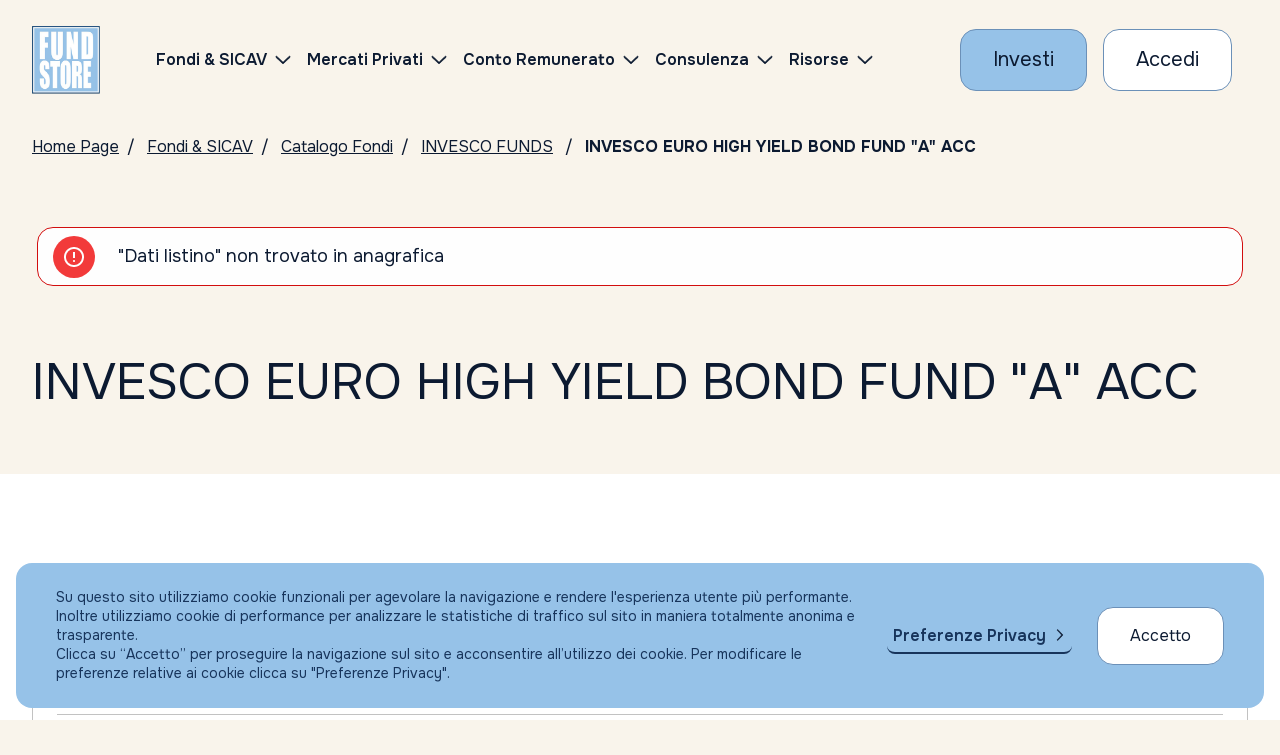

--- FILE ---
content_type: text/html; charset=UTF-8
request_url: https://www.fundstore.it/fs/fondi-e-sicav/LU1603799799-EUR?comRef=10232
body_size: 87284
content:
<?xml version="1.0" encoding="UTF-8" ?>
<!DOCTYPE html>
<html xmlns="http://www.w3.org/1999/xhtml"><head>

	<title>LU1603799799 - INVESCO EURO HIGH YIELD BOND FUND &quot;A&quot; ACC | Fundstore</title>
	<meta name="Description" content="Il fondo LU1603799799 , INVESCO EURO HIGH YIELD BOND FUND &quot;A&quot; ACC , leggi la documentazione disponibile." />
	<link rel="canonical" href="https://www.fundstore.it/fs/fondi-e-sicav/LU1603799799-EUR?comRef=10232" />

	


    <meta charset="utf-8" />
    <meta name="viewport" content="width=device-width, initial-scale=1, maximum-scale=1, user-scalable=no" />
    <meta http-equiv="X-UA-Compatible" content="IE=edge" />
    
    <meta name="keywords" content="Fondi comuni d'investimento, Fondi, Sicav, Conto Corrente, Gestori, Sim, Promotore, Consulente, Consulenza, Servizi per la consulenza indipendente, Investimenti, Portfolio fondi, Portafoglio, Portafoglio Fondi" />
    <meta name="copyright" content="Fundstore Copyright (C) 2020" />
    <meta name="expires" content="never" />
    <meta name="language" content="It" />
    <meta name="robots" content="Index, follow,NOODP,NOYDIR" />
    <meta name="Identifier-URL" content="https://www.fundstore.it" />

    <meta name="og:locale" content="it_IT" />
    <meta name="og:type" content="website" />
    <meta name="og:title" content="Acquisto Fondi Comuni d'Investimento - Consulenza Indipendente - Fundstore" />
    <meta name="og:description" content="Fundstore è il più fornito marketplace online di Fondi Comuni di Investimento e Sicav: l'unico che consente, agli investitori indipendenti come te, di operare direttamente dal proprio conto corrente in totale autonomia. e con ZERO commissioni di sottoscrizione, switch e rimborso. Nessun costo occulto, nessuna brutta sorpresa." />
    <meta name="og:url" content="https://www.fundstore.it/fs/home.faces" />
    <meta name="og:site_name" content="Fundstore" />
    <meta name="og:site" content="www.fundstore.it" />
    <meta name="og:image" content="https://www.fundstore.it/fs/resources/img/fs-placeholder-generic.png" />
    <meta name="og:image:width" content="1200" />
    <meta name="og:image:height" content="722" />
    
    
    <meta name="twitter:card" content="summary_large_image" />
    <meta name="twitter:site" content="@fundstore" />
    <meta name="twitter:creator" content="@fundstore" />
    <meta name="twitter:title" content="Opera su migliaia di fondi d'investimento e sicav con Fundstore" />
    <meta name="twitter:description" content="Fundstore è il più fornito marketplace online di Fondi Comuni di Investimento e Sicav: l'unico che consente, agli investitori indipendenti come te, di operare direttamente dal proprio conto corrente in totale autonomia. e con ZERO commissioni di sottoscrizione, switch e rimborso. Nessun costo occulto, nessuna brutta sorpresa." />
    <meta name="twitter:image:src" content="https://www.fundstore.it/fs/resources/img/fs-placeholder-generic.png" />
    <meta name="twitter:image:width" content="1200" />
    <meta name="twitter:image:height" content="722" />
    
    
    <meta name="apple-mobile-web-app-title" content="Fundstore" />
    <link rel="manifest" href="/fs/resources/assets/favicon/manifest.json?v=GvJGMg0MAj" />
    <link rel="apple-touch-icon" sizes="180x180" href="/fs/resources/assets/favicon/apple-touch-icon.png?v=GvJGMg0MAj" />
    <link rel="android-touch-icon" sizes="180x180" href="/fs/resources/assets/favicon/apple-touch-icon.png?v=GvJGMg0MAj" />
    <link rel="icon" type="image/png" sizes="32x32" href="/fs/resources/assets/favicon/favicon-32x32.png?v=GvJGMg0MAj" />
    <link rel="icon" type="image/png" sizes="16x16" href="/fs/resources/assets/favicon/favicon-16x16.png?v=GvJGMg0MAj" />
    <link rel="mask-icon" href="/fs/resources/assets/favicon/safari-pinned-tab.svg?v=GvJGMg0MAj" color="#5bbad5" />
    <link rel="shortcut icon" href="/fs/resources/assets/favicon/favicon.ico?v=GvJGMg0MAj" />
    <meta name="msapplication-config" content="/fs/resources/assets/favicon/browserconfig.xml?v=GvJGMg0MAj" />

    <meta name="theme-color" content="#ffffff" />    
	

	
    <meta name="smartbanner:title" content="Fundstore" />
    <meta name="smartbanner:author" content="Fundstore.it" />
    <meta name="smartbanner:price" content="Gratis" />
    <meta name="smartbanner:price-suffix-apple" content=" - Su App Store" />
    <meta name="smartbanner:price-suffix-google" content=" - Su Google Play" />
    <meta name="smartbanner:icon-apple" content="/fs/resources/assets/favicon/apple-touch-icon.png" />
    <meta name="smartbanner:icon-google" content="/fs/resources/assets/favicon/apple-touch-icon.png" />
    <meta name="smartbanner:button" content="VAI" />
    <meta name="smartbanner:button-url-apple" content="https://itunes.apple.com/it/app/fundstore/id1115574825?mt=8" />
    <meta name="smartbanner:button-url-google" content="market://details?id=it.fundstore.fundstore" />
    <meta name="smartbanner:enabled-platforms" content="android" />
    <meta name="smartbanner:disable-positioning" content="true" />
    

	
    <meta name="author" content="Fundstore.it" />
    <meta name="apple-itunes-app" content="app-id=1115574825" />
    
    <meta name="google-play-app" content="app-id=it.fundstore.fundstore" />    

    
    <link rel="preconnect" href="https://fonts.googleapis.com" />
    <link rel="preconnect" href="https://fonts.gstatic.com" /> 

    <link rel="stylesheet" type="text/css" href="https://fonts.googleapis.com/css2?family=Onest:wght@100..900&amp;display=swap" />
    <link rel="stylesheet" type="text/css" href="/fs/resources/css/styles.css?v=100" />
    <link rel="stylesheet" type="text/css" href="/fs/resources/css/styles_custom.css?v=100000" />
    <link rel="stylesheet" type="text/css" href="/fs/resources/css/libs/olark.css" />
   	<link rel="stylesheet" type="text/css" href="/fs/resources/css/libs/gdpr.css" />
    
    
        
    <script>
        var assetsRoot = "/fs/resources/"; // sostiture con path che contiene gli asset statici (es. "/fs/resources/assets/")
    </script>

	
	<script async="async" src="https://www.googletagmanager.com/gtag/js?id=AW-1049716853"></script>
	<script>
		window.dataLayer = window.dataLayer || [];
	  	function gtag(){dataLayer.push(arguments);}
	</script>
	
		
		
		
		<script>
		  
		  gtag('js', new Date());
		  gtag('config', 'AW-1049716853');
		</script>
		
		
		<script>
		    (function(h,o,t,j,a,r){
		        h.hj=h.hj||function(){(h.hj.q=h.hj.q||[]).push(arguments)};
		        h._hjSettings={hjid:732880,hjsv:6};
		        a=o.getElementsByTagName('head')[0];
		        r=o.createElement('script');r.async=1;
		        r.src=t+h._hjSettings.hjid+j+h._hjSettings.hjsv;
		        a.appendChild(r);
		    })(window,document,'https://static.hotjar.com/c/hotjar-','.js?sv=');
		</script>
		
		<script type="text/javascript">
	    //<![CDATA[
			(function(w,d,s,l,i){
				w[l]=w[l]||[];
				w[l].push({'gtm.start':new Date().getTime(),event:'gtm.js'});
				var f=d.getElementsByTagName(s)[0],j=d.createElement(s);
				var dl=(l!='dataLayer'?'&l='+l:'');
				j.async=true;j.src='https://www.googletagmanager.com/gtm.js?id='+i+dl;
				f.parentNode.insertBefore(j,f);
			})(window,document,'script','dataLayer','GTM-5PNNC4W');
		//]]>	
		</script>

	
	

	<script type="text/javascript">
	//<![CDATA[
		function setCookieTrack(d, cname, cvalue, exdays) {
	        var dt = new Date();
	        dt.setTime(dt.getTime() + (exdays * 24 * 60 * 60 * 1000));
	        var expires = "expires=" + dt.toUTCString();
	        d.cookie = cname + "=" + cvalue + ";" + expires + ";path=/";
	    };
	    
		/* Ritorna l'array dei parametri dell'url */
		function getParamUrl(w)
		{
		    var vars = [], hash;
		    if (w.location.href.indexOf('?') > -1) {
			    var hashes = w.location.href.slice(w.location.href.indexOf('?') + 1).split('&');
			    for(var i = 0; i < hashes.length; i++)
			    {
			        hash = hashes[i].split('=');
			        vars.push(hash[0]);
			        var valore = hash[1];
			        if (valore.indexOf('#') > 0) {
			        	valore = valore.replace("#","");
			        }
			        vars[hash[0]] = valore;
			    }
		    }
		    return vars;
		}
		
		(function(w,d,c) {			
			var array = getParamUrl(w);
			if (array.indexOf(c) > -1) {
				var codice = array[c];			
				setCookieTrack(d, '+'+c+'+', codice, 1);
			}
		})(window,document,'s_id');
	//]]>	
	</script>
    
    
    <script type="text/javascript" src="/fs/resources/js/libs/jquery-3.7.1.min.js"></script>
    <script type="text/javascript" src="/fs/resources/js/libs/swiper-bundle.min.js"></script>
    <script type="text/javascript" src="/fs/resources/js/libs/handlebars.min.js"></script>
    <script type="text/javascript" src="/fs/resources/js/libs/nouislider.min.js"></script>
    <script type="text/javascript" src="/fs/resources/js/libs/tooltipster.bundle.js"></script> 
    <script type="text/javascript" src="/fs/resources/js/libs/highcharts.js"></script>
    <script type="text/javascript" src="/fs/resources/js/libs/modules/highcharts-accessibility.js"></script>
    <script type="text/javascript" src="/fs/resources/js/libs/dataTables.min.js"></script>
    <script type="text/javascript" src="/fs/resources/js/libs/dataTables.bootstrap5.min.js"></script>
    
    <script type="text/javascript" src="/fs/resources/js/libs/vendor/csi.js"></script>
    
    <script type="text/javascript" src="/fs/resources/js/scripts.js?V=11"></script>

	
    <script type="text/javascript" src="/fs/resources/js/libs/gdpr/gdpr.js"></script>
	<script type="text/javascript" src="/fs/resources/js/libs/gdpr/gdpr-cookie-2026.js"></script>
	

	<script type="text/javascript" src="//widget.trustpilot.com/bootstrap/v5/tp.widget.bootstrap.min.js" async="async"></script>
    
     
    <script type="text/javascript" src="/fs/resources/js/components/accordion.js?v=0100"></script>
    
    <script type="text/javascript" src="/fs/resources/js/components/barometer.js?v=10"></script>
    <script type="text/javascript" src="/fs/resources/js/components/classesOnScroll.js"></script>
    <script type="text/javascript" src="/fs/resources/js/components/dataTables.js"></script>
    <script type="text/javascript" src="/fs/resources/js/components/footerMenu.js"></script>
    <script type="text/javascript" src="/fs/resources/js/components/iframe-loader.js"></script>
    <script type="text/javascript" src="/fs/resources/js/components/intersectionObserver.js"></script>
    <script type="text/javascript" src="/fs/resources/js/components/investmentComposition.js"></script>
    <script type="text/javascript" src="/fs/resources/js/components/modal.js"></script>
    <script type="text/javascript" src="/fs/resources/js/components/moreContent.js?v=0"></script>
    <script type="text/javascript" src="/fs/resources/js/components/navbarHeader.js"></script>
    <script type="text/javascript" src="/fs/resources/js/components/pie-chart.js"></script>
    <script type="text/javascript" src="/fs/resources/js/components/tabs-accordion-content.js?v=01100"></script>
    <script type="text/javascript" src="/fs/resources/js/components/searchBox.js"></script>
    <script type="text/javascript" src="/fs/resources/js/components/skipLinks.js"></script>
    <script type="text/javascript" src="/fs/resources/js/components/swiperCards.js"></script>
    <script type="text/javascript" src="/fs/resources/js/components/swiperHero.js?v=1"></script>
    <script type="text/javascript" src="/fs/resources/js/components/testComponent.js"></script>
    <script type="text/javascript" src="/fs/resources/js/components/tooltipster.js"></script>
    
    <script type="text/javascript" src="/fs/resources/js/components/fundCatalogueSearchForm.js?v=11111"></script>
    <script type="text/javascript" src="/fs/resources/js/components/topList.js"></script>
    <script type="text/javascript" src="/fs/resources/js/components/morningstarIframe.js"></script>
    <script type="text/javascript" src="/fs/resources/js/components/percentIndicator.js"></script>

    

	 
	<script type="text/javascript" src="/fs/resources/js/customInput.js?v=01"></script>
	<script type="text/javascript" src="/fs/resources/js/registrazione.js?v=01"></script>

	<script type="text/javascript">
    //<![CDATA[
    	function aggiornaAccordion() {

    		hideLoadingIframe(); 
    		//updateAccordionsOnResize();
 
        	 window.setTimeout(function() {
        		 updateAccordionsOnResize2();
        	 }, 500);
    	}
    	
    	// TODO: NON funziona
    
        function updateAccordionsOnResize2() {

            $(".accordion.is-accordion-open").each(function() {
                let $panelCopy = $(this).find('.accordion__copy').first();
 
                if (!$(this).hasClass('accordion-instant') && $panelCopy.length) {
                    $panelCopy.css('max-height', ($panelCopy[0].scrollHeight) + 'px');
                }
            });
        }
        
	//]]>
    </script></head><body>

  <header id="main-navbar" class="navbar__wrapper">

	<div class="navbar container-fluid js-navbar">
   		<div class="navbar-elements align-items-center">

	       <a class="navbar-logo" href="/fs/home.faces" aria-label="FUNDSTORE">
	           <img src="/fs/resources/img/logo-fundstore.svg" alt="FUNDSTORE" />
	       </a>
   
		  	  	
              <div id="navigation-navbar" class="js-mobile-aria-hidden navbar-menu" aria-hidden="false">
                  <div class="navbar-inner">
                      <div class="menu-container" data-anchor="primary-menu" id="primary-menu" data-title="Skip to Navigation Menu">
                           <nav class="d-flex align-items-center ms-lg-3 ms-xl-5">
                              <ul class="menu">
                                  <li class="menu-item menu-item-has-children">
                                      <a href="/fs/fondi-e-sicav.faces">
                                          <span>Fondi &amp; SICAV</span>
                                      </a>
                                      
                                      <ul class="sub-menu sub-menu--2-columns">
                                          <li class="menu-item">
                                              <a href="/fs/fondi-e-sicav/ricerca-per-isin.faces">
                                                  <span>Catalogo fondi</span>
                                              </a>
                                          </li>
                                          <li class="menu-item">
                                              <a href="/fs/fondi-e-sicav/consulta-con-morningstar.faces">
                                                  <span>Consulta con Morningstar</span>
                                              </a>
                                          </li>
                                          <li class="menu-item">
                                              <a href="/fs/pir/piani-individuali-risparmio.faces">
                                                  <span>PIR</span>
                                              </a>
                                          </li>
                                          <li class="menu-item">
                                              <a href="/fs/fondi-e-sicav/piani-di-accumulo-pac.faces?catTyp=PAC">
                                                  <span>PAC</span>
                                              </a>
                                          </li>
                                          
                                          <li class="menu-item">
                                              <a href="/fs/fondi-e-sicav/top-list.faces">
                                                  <span>I migliori fondi (Top list)</span>
                                              </a>
                                          </li>
                                          <li class="menu-item">
                                              <a href="/fs/fondi-e-sicav/sottoscrizione-vendita-fondi.faces">
                                                  <span>Condizioni economiche</span>
                                              </a>
                                          </li>
                                          <li class="menu-item">
                                              <a href="/fs/fondi-e-sicav/trasferimento-fondi.faces">
                                                  <span>Trasferisci i tuoi fondi</span>
                                              </a>
                                          </li>
                                      </ul>
                                  </li>	
	                                 <li class="menu-item menu-item-has-children">
	                                      <a href="/fs/eltif/catalogo-eltif.faces">
	                                          <span>Mercati Privati</span>
	                                      </a>
	                                      
	                                      <ul class="sub-menu sub-menu--2-columns">
	                                          <li class="menu-item">
	                                              <a href="/fs/eltif/catalogo-eltif.faces">
	                                                  <span>Fondi ELTIF</span>
	                                              </a>
	                                          </li>
	                                 	</ul>
	                                 </li>

                                  <li class="menu-item menu-item-has-children">
                                      <a href="/fs/apri-conto-corrente-ifigest.faces">
                                          <span>Conto Remunerato</span>
                                      </a>
                                      <ul class="sub-menu">
                                          <li class="menu-item">
                                              <a href="/fs/apri-conto-corrente-ifigest.faces">
                                                  <span>Conto Corrente</span>
                                              </a>
                                          </li>    
                                      </ul>
                                  </li>
                                   <li class="menu-item menu-item-has-children">
			                                <a href="/fs/portafoglio-fundstore?colRef=1&amp;conRef=4">
			                                	Consulenza
			                                </a>
                                       <ul class="sub-menu">
                                       			<li class="menu-item">
	                                               <a href="/fs/portafoglio-fundstore?colRef=1&amp;conRef=4">
	                                                   <span>Consulenza Generica                                                                                                             </span>
	                                               </a>
	                                           </li>
                                       			<li class="menu-item">
	                                               <a href="/fs/portafoglio-altroconsumo?colRef=1&amp;conRef=5">
	                                                   <span>Portafogli Altroconsumo                                                                                                         </span>
	                                               </a>
	                                           </li>
	                                           <li class="menu-item">
	                                               <a href="/fs/gestioni-patrimoniali.faces">
	                                                   <span>Gestione patrimoniale</span>
	                                               </a>
	                                           </li>    
                                       </ul>
                                   </li>

                                  <li class="menu-item menu-item-has-children">
                                      <a href="https://risorse.fundstore.it">
                                          <span>Risorse</span>
                                      </a>
                                      <ul class="sub-menu">
                                       
                                          <li class="menu-item">
                                              <a href="https://risorse.fundstore.it/approfondimenti">
                                                  <span>Approfondimenti</span>
                                              </a>
                                          </li>
                                          
                                          <li class="menu-item">
                                              <a href="/fs/barometro.faces">
                                                  <span>Il barometro di Fundstore</span>
                                              </a>
                                          </li>
                                          <li class="menu-item">
                                              <a href="/fs/investire-in-fundstore-perche.faces">
                                                  <span>Perché investire con Fundstore</span>
                                              </a>
                                          </li>
                                          <li class="menu-item">
                                              <a href="/fs/investire-in-fundstore-perche.faces#sicurezzanelletransazioni">
                                                  <span>Sicurezza nelle transazioni</span>
                                              </a>
                                          </li>
                                          <li class="menu-item">
                                              <a href="/fs/investire-in-fundstore-faq.faces">
                                                  <span>FAQ</span>
                                              </a>
                                          </li>
                                      </ul>
                                  </li>
                              </ul>
                          </nav>
  
                          <div id="js-sub-menu-background" class="sub-menu-background">
                              <span></span>
                              <span></span>
                          </div>
  
                      </div>
                  </div>
              </div>
  
              
              <div class="row g-2 g-md-3 align-items-center flex-nowrap">
	                   <div class="col-auto">
	                       <a class="cta cta--primary" href="/fs/form-fase1.faces" aria-label="Investi con Fundstore">
	                           <span>Investi</span>
	                       </a>
	                   </div>
	                   <div class="col-auto">
	                       <a class="cta cta--secondary" href="/fs/login.faces" aria-label="Accesso Cliente">
	                          <span>Accedi</span>
	                       </a>
	                   </div>

               	<div class="col-auto">
                   <button role="button" class="navbar-button navbar-button__burger js-navbar-burger d-lg-none" aria-label="Menu" aria-expanded="false" data-target="navigation-navbar"><svg xmlns="http://www.w3.org/2000/svg" viewBox="0 0 24 24" width="24" height="24">
                           <g class="menu-state menu-state--is-not-active">
                               <path d="M0,11.7h24M0,4h24M0,20h24" fill="none" stroke="#17345b" stroke-width="2"></path>
                           </g>
                           <g class="menu-state menu-state--is-active">
                               <path d="M3.5,3.5l17,17M3.5,20.5L20.5,3.5" fill="none" stroke="#17345b" stroke-width="2"></path>
                           </g>
                       </svg>
              	</button>
              </div>
  		   </div>
    </div>
  	
  </div>
		
		<noscript><iframe src="https://www.googletagmanager.com/ns.html?id=GTM-5PNNC4W" height="0" width="0" style="display:none;visibility:hidden"></iframe></noscript>

</header>



	<main data-skip-link="Main">
		<section>		    
		    
		    <nav class="breadcrumbs container-fluid py-3" aria-label="Breadcrumbs">
		        <ul>
	               <li><a href="/fs/home.faces" aria-label="Vai alla Home Page">Home Page</a></li>
	               <li><a href="/fs/fondi-e-sicav.faces" aria-label="Vai a Fondi &amp; SICAV">Fondi &amp; SICAV</a></li>
	               <li><a href="/fs/fondi-e-sicav/ricerca-per-isin.faces" aria-label="Vai a Catalogo Fondi">Catalogo Fondi</a></li>
	               <li><a href="/fs/fondi-e-sicav/INVESCO-FUNDS?socId=23">INVESCO FUNDS</a>
	               </li>
	               <li aria-current="page">INVESCO EURO HIGH YIELD BOND FUND &quot;A&quot; ACC</li>
		        </ul>
		    </nav>
		<section>
			<div class="container-fluid">
			  <div class="py-5 animate" data-animation="slide-in-bottom"><table id="j_id_s:messaggi" class="error-table"><tr><td class="error">&quot;Dati listino&quot; non trovato in anagrafica</td></tr></table>

			  </div>
			</div>
		</section>

		    
		    <section class="hero-text">
		        <div class="container-fluid py-3">
		            <h1 class="h1 title">
		                INVESCO EURO HIGH YIELD BOND FUND &quot;A&quot; ACC
		            </h1>
		        </div>
		    </section>    

		    <div class="py-3 py-lg-4"></div>
		</section>

		<section class="section-background-white" data-skip-link="Condizioni economiche">
		    <div class="py-4 py-lg-5"></div>

		    
		    <div class="container-fluid">
		        <h3 class="h3 title mb-4"><strong>Anagrafica e Indicatori</strong></h3>

		        <div class="table-two-columns" role="table">
		            <div role="rowgroup">
	                    <div class="row table-two-columns__element " role="row">
	                        <div class="col-12 col-md-6 px-0 pt-2" role="columnheader" aria-sort="none">
	                            <div class="table-two-columns__title">Gestore</div>
	                        </div>
	                        <div class="col-12 col-md-6 p-0 ps-md-3 text-md-end" role="cell">
                                <div class="table-two-columns__value mt-2 mt-md-0 pb-2 pb-md-0">
                                    <strong>INVESCO MANAGEMENT S.A.                                     </strong> <strong class="d-md-none"></strong>
                                </div>
	                        </div>
	                    </div>
	                    <div class="row table-two-columns__element " role="row">
	                        <div class="col-12 col-md-6 px-0 pt-2" role="columnheader" aria-sort="none">
	                            <div class="table-two-columns__title">Sicav</div>
	                        </div>
	                        <div class="col-12 col-md-6 p-0 ps-md-3 text-md-end" role="cell">
                                <div class="table-two-columns__value mt-2 mt-md-0 pb-2 pb-md-0">
                                    <strong>INVESCO FUNDS                                               </strong> <strong class="d-md-none"></strong>
                                </div>
	                        </div>
	                    </div>
	                    <div class="row table-two-columns__element " role="row">
	                        <div class="col-12 col-md-6 px-0 pt-2" role="columnheader" aria-sort="none">
	                            <div class="table-two-columns__title">ISIN</div>
	                        </div>
	                        <div class="col-12 col-md-6 p-0 ps-md-3 text-md-end" role="cell">
                                <div class="table-two-columns__value mt-2 mt-md-0 pb-2 pb-md-0">
                                    <strong>LU1603799799</strong> <strong class="d-md-none"></strong>
                                </div>
	                        </div>
	                    </div>
	                    <div class="row table-two-columns__element " role="row">
	                        <div class="col-12 col-md-6 px-0 pt-2" role="columnheader" aria-sort="none">
	                            <div class="table-two-columns__title">Divisa</div>
	                        </div>
	                        <div class="col-12 col-md-6 p-0 ps-md-3 text-md-end" role="cell">
                                <div class="table-two-columns__value mt-2 mt-md-0 pb-2 pb-md-0">
                                    <strong>EUR</strong> <strong class="d-md-none"></strong>
                                </div>
	                        </div>
	                    </div>
	                    <div class="row table-two-columns__element " role="row">
	                        <div class="col-12 col-md-6 px-0 pt-2" role="columnheader" aria-sort="none">
	                            <div class="table-two-columns__title">Prezzo/Nav al 
	                            	21/11/2022
	                            </div>
	                        </div>
	                        <div class="col-12 col-md-6 p-0 ps-md-3 text-md-end" role="cell">
                                <div class="table-two-columns__value mt-2 mt-md-0 pb-2 pb-md-0">
                                    <strong>9,46 EUR</strong>
									<strong class="d-md-none"></strong>
                                </div>
	                        </div>
	                    </div>
	                    <div class="row table-two-columns__element " role="row">
	                        <div class="col-12 col-md-6 px-0 pt-2" role="columnheader" aria-sort="none">
	                            <div class="table-two-columns__title">Investimento minimo prima sottoscrizione</div>
	                        </div>
	                        <div class="col-12 col-md-6 p-0 ps-md-3 text-md-end" role="cell">
                                <div class="table-two-columns__value mt-2 mt-md-0 pb-2 pb-md-0">
                                    <strong>1.000,00 EUR
                                    </strong> <strong class="d-md-none"></strong>
                                </div>
	                        </div>
	                    </div>
	                    <div class="row table-two-columns__element " role="row">
	                        <div class="col-12 col-md-6 px-0 pt-2" role="columnheader" aria-sort="none">
	                            <div class="table-two-columns__title">Investimento minimo sottoscrizione succ</div>
	                        </div>
	                        <div class="col-12 col-md-6 p-0 ps-md-3 text-md-end" role="cell">
                                <div class="table-two-columns__value mt-2 mt-md-0 pb-2 pb-md-0">
                                    <strong>100,00 EUR
									</strong> <strong class="d-md-none"></strong>
                                </div>
	                        </div>
	                    </div>
		            </div>
		        </div>
		    </div>

		    <div class="py-4 py-lg-5"></div>
		    <div class="container-fluid">
		        <h3 class="h3 title mb-4"><strong>Commissioni</strong></h3>
		        <div class="table-two-columns" role="table">
		            <div role="rowgroup">

	                    <div class="row table-two-columns__element " role="row">
	                        <div class="col-12 col-md-6 px-0 pt-2" role="columnheader" aria-sort="none">
	                            <div class="table-two-columns__title">Commissione di gestione annua</div>
	                        </div>
	                        <div class="col-12 col-md-6 p-0 ps-md-3 text-md-end" role="cell">
                                <div class="table-two-columns__value mt-2 mt-md-0 pb-2 pb-md-0">
                                    <strong>1,00%
						         			
                                    </strong> <strong class="d-md-none"></strong>
                                </div>
	                        </div>
	                    </div>
						<div class="row table-two-columns__element " role="row">
	                        <div class="col-12 col-md-6 px-0 pt-2" role="columnheader" aria-sort="none">
	                            <div class="table-two-columns__title">Spese Bancarie</div>
	                        </div>
	                        <div class="col-12 col-md-6 p-0 ps-md-3 text-md-end" role="cell">
                                <div class="table-two-columns__value mt-2 mt-md-0 pb-2 pb-md-0">
                                    <strong>						        	
						            			PIC:12 Euro per ogni Sottoscrizione e/o Rimborso.PAC:12 euro per il versamento iniziale ed il riscatto. 1,25 euro per ogni rata del piano.Fino al 28 febbraio 2026 Invesco offre a tutti i suoi clienti una promozione sull'apertura dei PAC scontando interamente le spese di apertura (12 Euro)                                                                                                                                                                                                                                                                                                                                                                                                                                                                                                                                                                                                                                                                                                                                                               
									                
                                    </strong> <strong class="d-md-none"></strong>
                                </div>
	                        </div>
	                    </div>
	                    
	                    	
						
						
	                    
		            </div>
		        </div>
		    </div>
		    
		    
		    <div class="py-4 py-lg-5"></div>
		    
		    
		    <div class="container-fluid">
		        <h3 class="h3 title mb-4"><strong>Rendimenti</strong></h3>
						<div class="table-two-columns__header-value">
			                <div class="row">
			                    <div class="col-12 text-end"><strong>EUR</strong></div>
			                </div>
			            </div>
							
					<div class="table-two-columns" role="table">
			            <div role="rowgroup">
			            		<div class="row table-two-columns__element " role="row">
			                        <div class="col-12 col-md-6 px-0 pt-2" role="columnheader" aria-sort="none">
			                            <div class="table-two-columns__title">Rendimento a 1 mese</div>
			                        </div>
			                        	
				                        <div class="col-12 col-md-6 p-0 ps-md-3 text-md-end" role="cell">
		                                    <div class="table-two-columns__value mt-2 mt-md-0 pb-2 pb-md-0">
		                                        <strong>3,00522%
												</strong> <strong class="d-md-none">EUR</strong>
		                                    </div>
				                        </div>        
			                    </div>
			            		<div class="row table-two-columns__element " role="row">
			                        <div class="col-12 col-md-6 px-0 pt-2" role="columnheader" aria-sort="none">
			                            <div class="table-two-columns__title">Rendimento a 3 mesi</div>
			                        </div>
			                        	
				                        <div class="col-12 col-md-6 p-0 ps-md-3 text-md-end" role="cell">
		                                    <div class="table-two-columns__value mt-2 mt-md-0 pb-2 pb-md-0">
		                                        <strong>-3,61691%
												</strong> <strong class="d-md-none">EUR</strong>
		                                    </div>
				                        </div>        
			                    </div>
			            		<div class="row table-two-columns__element " role="row">
			                        <div class="col-12 col-md-6 px-0 pt-2" role="columnheader" aria-sort="none">
			                            <div class="table-two-columns__title">Rendimento a 6 mesi</div>
			                        </div>
			                        	
				                        <div class="col-12 col-md-6 p-0 ps-md-3 text-md-end" role="cell">
		                                    <div class="table-two-columns__value mt-2 mt-md-0 pb-2 pb-md-0">
		                                        <strong>-4,64670%
												</strong> <strong class="d-md-none">EUR</strong>
		                                    </div>
				                        </div>        
			                    </div>
			            		<div class="row table-two-columns__element " role="row">
			                        <div class="col-12 col-md-6 px-0 pt-2" role="columnheader" aria-sort="none">
			                            <div class="table-two-columns__title">Rendimento a 12 mesi</div>
			                        </div>
			                        	
				                        <div class="col-12 col-md-6 p-0 ps-md-3 text-md-end" role="cell">
		                                    <div class="table-two-columns__value mt-2 mt-md-0 pb-2 pb-md-0">
		                                        <strong>-12,98749%
												</strong> <strong class="d-md-none">EUR</strong>
		                                    </div>
				                        </div>        
			                    </div>
			            		<div class="row table-two-columns__element " role="row">
			                        <div class="col-12 col-md-6 px-0 pt-2" role="columnheader" aria-sort="none">
			                            <div class="table-two-columns__title">Rendimento a 24 mesi</div>
			                        </div>
			                        	
				                        <div class="col-12 col-md-6 p-0 ps-md-3 text-md-end" role="cell">
		                                    <div class="table-two-columns__value mt-2 mt-md-0 pb-2 pb-md-0">
		                                        <strong>-9,52563%
												</strong> <strong class="d-md-none">EUR</strong>
		                                    </div>
				                        </div>        
			                    </div>
			            </div>
					</div>        
		    </div>
		    <div class="py-4 py-lg-5"></div>	
			

		    
		    <div class="morningstar-iframe container-fluid">
				<div class="accordion accordion-table row m-0 mb-4">
				    <div class="col-12 p-0 d-flex align-items-center">
				        <button class="js-accordion-table-button accordion-table__button w-100 " type="button">
				            <div class="d-flex flex-row align-items-center justify-content-between w-100">
				            <span class="accordion-table__name">
				                Scheda di dettaglio Morningstar
				            </span>
				            </div>
				        </button>
				    </div>
				    <div class="accordion__copy cms-txt">
                        <section class="js-iframe iframe__container">
                            <div class="container-fluid iframe-loading">
                        		<iframe src="/fs/morning-star/fsMornScheda.faces?popup=S#?id=LU1603799799&amp;idType=isin&amp;idCurrencyId=EUR&amp;marketCode=" id="idFrame" title="Catalogo Fondi: Consulta con Morningstar | Fundstore" scrolling="no" onload="javascript:aggiornaAccordion();"></iframe>
                            </div>
                        </section>
					</div>
				</div>
			</div>

		    <div class="py-4 py-lg-5"></div>
				<div class="container-fluid">
			        <div class="mt-5">
			            <a class="cta cta--primary" href="/fs/form-fase1.faces" aria-label="Inizia a investire con Fundstore">
			                <span>Investi con Fundstore</span>
			            </a>
			        </div>
			    </div>

	    	<div class="py-4 py-lg-5"></div>
		</section>

	</main>  
	<footer class="footer" id="main-footer">
      <div class="footer__top">
        <div class="container-fluid">
            <nav class="row js-footer-nav">
                <div class="col-md-4 col-lg-2">
                    <div class="accordion accordion--mobile-only">
                        <a class="title h5 py-2 d-none d-md-block" href="/fs/fondi-e-sicav.faces">
                            <span>Fondi &amp; Sicav</span>
                        </a>
                        <button class="js-accordion-button accordion__button title h5 py-2 d-md-none" type="button">
                            <span>Fondi &amp; Sicav</span>
                        </button>
                        <div class="accordion__copy">
                            <ul>
                                <li class="menu-item">
                                    <a href="/fs/fondi-e-sicav/ricerca-per-isin.faces">
                                        <span>Catalogo fondi</span>
                                    </a>
                                </li>
                                <li class="menu-item">
                                    <a href="/fs/fondi-e-sicav/consulta-con-morningstar.faces">
                                        <span>Consulta con Morningstar</span>
                                    </a>
                                </li>
                                
                                <li class="menu-item">
                                    <a href="/fs/pir/piani-individuali-risparmio.faces">
                                        <span>PIR</span>
                                    </a>
                                </li>
                                <li class="menu-item">
                                    <a href="/fs/fondi-e-sicav/piani-di-accumulo-pac.faces?catTyp=PAC">
                                        <span>PAC</span>
                                    </a>
                                </li>
                                <li class="menu-item">
                                    <a href="/fs/fondi-e-sicav/top-list.faces">
                                        <span>I migliori fondi (Top list)</span>
                                    </a>
                                </li>
                                <li class="menu-item">
                                    <a href="/fs/fondi-e-sicav/sottoscrizione-vendita-fondi.faces">
                                        <span>Condizioni economiche</span>
                                    </a>
                                </li>
                                <li class="menu-item">
                                    <a href="/fs/fondi-e-sicav/trasferimento-fondi.faces">
                                        <span>Trasferisci i tuoi fondi</span>
                                    </a>
                                </li>
                            </ul>
                        </div>
                    </div>
                </div>
                <div class="col-md-4 col-lg-2">
	                	<div class="accordion accordion--mobile-only">
	                        <a class="title h5 py-2 d-none d-md-block" href="/fs/eltif/catalogo-eltif.faces">
	                            <span>Mercati Privati</span>
	                        </a>
	                        <button class="js-accordion-button accordion__button title h5 py-2 d-md-none" type="button">
	                            <span>Mercati Privati</span>
	                        </button>
	                        <div class="accordion__copy">
	                            <ul>
	                                <li class="menu-item">
	                                    <a href="/fs/eltif/catalogo-eltif.faces">
	                                        <span>Fondi ELTIF</span>
	                                    </a>
	                                </li>
								</ul>
							</div>
						</div>

                    <div class="accordion accordion--mobile-only">
                        <a class="title h5 py-2 d-none d-md-block" href="/fs/apri-conto-corrente-ifigest.faces">
                            <span>Conto Remunerato</span>
                        </a>
                        <button class="js-accordion-button accordion__button title h5 py-2 d-md-none" type="button">
                            <span>Conto Remunerato</span>
                        </button>
                        <div class="accordion__copy">
                            <ul>
                                <li class="menu-item">
                                    <a href="/fs/apri-conto-corrente-ifigest.faces">
                                        <span>Conto Corrente</span>
                                    </a>
                                </li>	
                            </ul>
                        </div>
                    </div>
                </div>
                <div class="col-md-4 col-lg-2">
	                    <div class="accordion accordion--mobile-only">
		                        <a class="title h5 py-2 d-none d-md-block" href="/fs/portafoglio-fundstore?colRef=1&amp;conRef=4">
		                            <span>Consulenza</span>
		                        </a>
	                        <button class="js-accordion-button accordion__button title h5 py-2 d-md-none" type="button">
	                            <span>Consulenza</span>
	                        </button>
	                        <div class="accordion__copy">
	                            <ul>
		                              	<li class="menu-item">
		                                    <a href="/fs/portafoglio-fundstore?colRef=1&amp;conRef=4">
		                                        <span>Consulenza Generica                                                                                                             </span>
		                                    </a>
		                                </li>
		                              	<li class="menu-item">
		                                    <a href="/fs/portafoglio-altroconsumo?colRef=1&amp;conRef=5">
		                                        <span>Portafogli Altroconsumo                                                                                                         </span>
		                                    </a>
		                                </li>
		                                <li class="menu-item">
		                                    <a href="/fs/gestioni-patrimoniali.faces">
		                                        <span>Gestione patrimoniale</span>
		                                    </a>
		                                </li>        
	                            </ul>
	                        </div>
	                    </div>

                    <div class="accordion accordion--mobile-only">
                        <a class="title h5 py-2 d-none d-md-block" href="https://risorse.fundstore.it">
                            <span>Risorse</span>
                        </a>
                        <button class="js-accordion-button accordion__button title h5 py-2 d-md-none" type="button">
                            <span>Risorse</span>
                        </button>
                        <div class="accordion__copy">
                            <ul>
	                            
                                <li class="menu-item">
                                    <a href="https://risorse.fundstore.it/approfondimenti">
                                        <span>Approfondimenti</span>
                                    </a>
                                </li>
                                
                                <li class="menu-item">
                                    <a href="/fs/barometro.faces">
                                        <span>Il barometro di Fundstore</span>
                                    </a>
                                </li>
                            </ul>
                        </div>
                    </div>
                </div>
                <div class="col-md-4 col-lg-2">
                    <div class="accordion accordion--mobile-only">
                        <a class="title h5 py-2 d-none d-md-block" href="/fs/investire-in-fundstore.faces">
                            <span>Supporto</span>
                        </a>
                        <button class="js-accordion-button accordion__button title h5 py-2 d-md-none" type="button">
                            <span>Supporto</span>
                        </button>
                        <div class="accordion__copy">
                            <ul>
                                <li class="menu-item">
                                    <a href="/fs/investire-in-fundstore-perche.faces">
                                        <span>Perché investire con Fundstore</span>
                                    </a>
                                </li>
                                <li class="menu-item">
                                    <a href="/fs/investire-in-fundstore-perche.faces#sicurezzanelletransazioni">
                                        <span>Sicurezza nelle transazioni</span>
                                    </a>
                                </li>
                                <li class="menu-item">
                                    <a href="/fs/investire-in-fundstore-faq.faces">
                                        <span>FAQ</span>
                                    </a>
                                </li>
                                <li class="menu-item">
                                    <a href="/fs/investire-in-fundstore-glossario.faces">
                                        <span>Glossario</span>
                                    </a>
                                </li>
                                <li class="menu-item">
	                                    <a href="/fs/investire-in-fundstore-faq.faces#ristampadelladoc">
	                                        <span>Ristampa della documentazione</span>
	                                    </a>    
                                </li>
                                <li class="menu-item">
                                    <a href="/fs/investire-in-fundstore-faq.faces#consulenzafinanziariaindipendente">
                                        <span>Servizi per la Consulenza Finanziaria Indipendente</span>
                                    </a>
                                </li>
                            </ul>
                        </div>
                    </div>
                </div>
                <div class="col-md-4 col-lg-2">
                    <div class="accordion accordion--mobile-only">
                        <a class="title h5 py-2 d-none d-md-block" href="/fs/chi-siamo.faces">
                            <span>Chi siamo</span>
                        </a>
                        <button class="js-accordion-button accordion__button title h5 py-2 d-md-none" type="button">
                            <span>Chi siamo</span>
                        </button>
                        <div class="accordion__copy">
                            <ul>
                                <li class="menu-item">
                                    <a href="/fs/chi-siamo.faces#fundstore">
                                        <span>Fundstore</span>
                                    </a>
                                </li>
                                <li class="menu-item">
                                    <a href="/fs/chi-siamo.faces#ifigest">
                                        <span>Banca Ifigest S.p.A.</span>
                                    </a>
                                </li>
                                <li class="menu-item">
                                    <a href="/fs/chi-siamo.faces#people">
                                        <span>People</span>
                                    </a>
                                </li>
                                <li class="menu-item">
                                    <a href="/fs/chi-siamo.faces#contatti">
                                        <span>Contatti</span>
                                    </a>
                                </li>
                                <li class="menu-item">
                                    <a href="/fs/fundstore-corner.faces">
                                        <span>Fundstore Corner</span>
                                    </a>
                                </li>
                            </ul>
                        </div>
                    </div>
                    <div class="my-3 my-md-0">
                        <div class="title h5 py-2 mb-3">
                            <span>Contattaci</span>
                        </div>
                        <ul>
                            <li class="menu-item">
                            	<a class="tel" href="tel:055 24631"><span>055 24631</span></a>
                            </li>
                            <li class="menu-item">
                                 <a href="mailto:info@fundstore.it" target="_blank" rel="noopener">
                                     <span>info@fundstore.it</span>
                                 </a>
                            </li>
                        </ul>
                    </div>
                </div>

                <div class="col-md-4 col-lg-2">
                    <div>
                        <div class="title h5 py-2 d-md-none">
                            <span>Scarica l'app</span>
                        </div>
                        <ul>
                            <li>
                                <a class="app" href="https://itunes.apple.com/it/app/fundstore/id1115574825?mt=8" target="_blank" aria-label="Fundstore app su App Store per IOS">
                                    <img src="/fs/resources/img/icons/download_apple.svg" alt="Scarica su App Store" />
                                </a>
                            </li>
                            <li>
                                <a class="app" href="https://play.google.com/store/apps/details?id=it.fundstore.fundstore" target="_blank" aria-label="Fundstore app su Play Store per Android">
                                    <img src="/fs/resources/img/icons/download_google.svg" alt="Scarica su Play Store" />
                                </a>
                            </li>
                        </ul>
                    </div>

                    <div class="mt-3 mt-lg-4">
                        <div class="title h5 py-2 d-md-none">
                            <span>Seguici</span>
                        </div>
                        <ul class="social">
                            <li>
                                <a href="http://www.facebook.com/fundstore" target="_blank">
                                    <img src="/fs/resources/img/icons/facebook.svg" alt="Facebook" title="Facebook" />
                                </a>
                            </li>
                            
                            <li>
                                <a href="https://www.instagram.com/fundstore.it/" target="_blank">
                                    <img src="/fs/resources/img/icons/instagram-blue.svg" alt="Instagram" title="Instagram" />
                                </a>
                            </li>
                            <li>
                                <a href="https://www.linkedin.com/company/fundstore.it" target="_blank">
                                    <img src="/fs/resources/img/icons/linkedin.svg" alt="LinkedIn" title="LinkedIn" />
                                </a>
                            </li>
                        </ul>
                    </div>

                    <div class="mt-3 mt-lg-4">
                        <ul>
                            <li class="menu-item">
                                <a href="/fs/informativa-legale.faces">
                                    <span>Informativa legale</span>
                                </a>
                            </li>
                            <li class="menu-item">
                                <a href="/fs/fogli-informativi.faces">
                                    <span>Documentazione contrattuale</span>
                                </a>
                            </li>
                            <li class="menu-item">
                                <a href="/fs/trattamento-dati-personali.faces">
                                    <span>Trattamento dati personali</span>
                                </a>
                            </li>
                            <li class="menu-item">
                                <a href="#" title="cookie settings" class="gdpr-preferences">
                                    <span>Impostazioni Cookies</span>
                                </a>
                            </li>
                            <li class="menu-item">
                                <a href="/fs/dichiarazione-accessibilita.faces" title="Dichiarazione di accessibilità">
                                    <span>Dichiarazione di accessibilità</span>
                                </a>
                            </li>
                        </ul>
                    </div>
                </div>

            </nav>
        </div>
      </div>

      <div class="footer__bottom">
        <div class="container-fluid">
            <div class="row gy-5 align-items-center">
                <div class="col-sm-6 col-md-4 order-md-1">
                    <p class="text-size-small">
                        © Fundstore
                        <br />
                        Collocatore autorizzato:
                        <br class="d-md-none" />
                        Banca Ifigest SpA
                        <br />
                        P.Iva: 04337180485
                    </p>
                </div>
                <div class="col-sm-6 col-md-4 order-md-3 text-md-end">
                    <ul>
                        <li><a href="http://www.bancaifigest.it/" target="_blank"><img src="/fs/resources/img/footer/banca-ifigest.png" alt="Banca Ifigest" /></a></li>
                        <li><img src="/fs/resources/img/footer/fundstore.png" alt="FUNDSTORE" /></li>
                    </ul>
                </div>
                <div class="col-md-4 order-md-2">
                    
                </div>
            </div>
        </div>
      </div>
	</footer>

<script type="text/javascript">
	// <![CDATA[

	var idCommandLink = null;
	var idInputSalta  = null;

	// Mostra popup 2FA: richiamato dalle singole pagine
	function showLoaderLogin(idCl, idIh) {

		idCommandLink = idCl;
		idInputSalta  = idIh;

		// Se attivata 2FA, utenza APP, rapporto Attivo
		if ('false' == 'true') {

			//configPopUp2FAPwdTrs('popup-2FA');

			// Utente abilitato APP (visualizza popup + attendi notifica)
			if ('' == 'true') {

				var popup = document.getElementById("popup-pwdtrs2FAOk");
				popup.click();  // this will trigger the click event

				document.getElementById(idCommandLink).click();

			} else if ('' == 'CLI'  &&
					   'false' == 'true') { // datiSess.operatore.rapporto.hasCCIfigest2FA

				// Utente NON abilitato APP	(visualizza popup)
		    	var popup = document.getElementById("popup-pwdtrs2FANok");
				popup.click();

			} else {
				prosegui("1");
			}

		} else {
			prosegui("1");
		}

		return;
	}

	// Mostra popup 2FA per adviceConf.xhtml dove non ci sono dati in sessione
	function showLoaderLoginAdviceConf(idCl, idIh, notificaInviata) {

		idCommandLink = idCl;
		idInputSalta  = idIh;

		var op = document.getElementById(idInputSalta).value;
		
		// Se inviata notifica
		if (op == '0') {

			// Utente abilitato APP (visualizza popup + attendi notifica)
			if (notificaInviata == 'S') {

				var popup = document.getElementById("popup-pwdtrs2FAOk");
				popup.click();  // this will trigger the click event

				document.getElementById(idCommandLink).click();

			/*} else if ('false' == 'true') { // datiSess.operatore.rapporto.hasCCIfigest2FA
			// Utente NON abilitato APP	(visualizza popup)
		    	var popup = document.getElementById("popup-pwdtrs2FANok");
				popup.click();
			*/
			} else {
				prosegui("1");
			}

		} else {
			prosegui("1");
		}

		return;
	}	

	// operazione: 1=Continua senza autenticazione; 2=Reinv; 0=Wait
	function prosegui(operazione) {
		document.getElementById(idInputSalta).value = operazione;
		document.getElementById(idCommandLink).click();
		if (operazione != 0) {
			showLoadingLogin();
		}
	}

	// ]]>
</script><form id="j_id_1r:j_id_1t:j_id_1v" name="j_id_1r:j_id_1t:j_id_1v" method="post" action="/fs/fondi-e-sicav/comparto-dett.faces" enctype="application/x-www-form-urlencoded">
	<section class="section-background-white" data-skip-link="Password di transazione">

		
	    <div class="container-fluid">
			<a id="popup-pwdtrs2FAOk" href="#" class="js-modal" data-target="rend2FA-popupPwdtrs" style="display: none;">Open popup password di transazione</a>

	        <div class="modal modal--warning" id="rend2FA-popupPwdtrs" role="dialog" aria-labelledby="popup-pwdtrs2FAOkTitle" aria-modal="true">
	            <div class="modal__container">
	                <div class="modal__header">
	                    <div class="row">
	                        <div class="col">
	                            <div class="modal--warning__icon">
	                                <img src="/fs/resources/img/icons/warning.svg" />
	                            </div>
	                            <p id="popup-pwdtrs2FAOkTitle" class="title h3">CONTROLLA IL TUO SMARTPHONE</p>
	                        </div>
	                        <div class="col-auto">
	                        	
	                        </div>
	                    </div>
	                </div>

	                <div class="js-modal-content modal__content py-3"> 
	                    <p>Questo passaggio aggiuntivo dimostra che sei tu che stai provando ad eseguire l'accesso.<br />
							Abbiamo inviato una notifica al tuo smartphone.<br />
							Tocca la notifica o apri l'app Fundstore per proseguire.
						</p>
						<p><br /><strong>Non hai ricevuto la notifica di accesso? </strong></p>
	                </div>
	                <div class="modal--warning__cta pt-4">
	                    <div class="row">
	                        <div class="col-12 col-md d-flex align-items-center">
	                        	<a onclick="prosegui('2');" class="link link--secondary" style="cursor: pointer;" aria-label="Invia di nuovo">
							 		<span>INVIA DI NUOVO</span>
							 	</a>
	                        </div>
		                        <div class="col-12 col-md d-flex align-items-center">
		                        	<a onclick="prosegui('1');" class="link link--secondary" style="cursor: pointer;" aria-label="Continua senza autenticazione">
								 		<span>CONTINUA SENZA AUTENTICAZIONE</span>
								 	</a>
		                        </div>    
	                        <div class="col-12 mt-4 mt-md-0 col-md text-md-end">
	                            <a class="cta cta--primary" href="/fs/video-tutorial-2FA.faces" aria-label="Scopri di più">
	                                <span>Scopri di più</span>
	                            </a>
	                        </div>
	                    </div>
	                </div>
	            </div>
	        </div>
	    </div>
	</section>

	
	<section class="section-background-white" data-skip-link="Login 2FA obbligatoria">
	  	<div class="container-fluid">
	  		<a id="popup-pwdtrs2FANok" href="#" class="js-modal" data-target="rend2FA-popupPwdtrs2" style="display: none;">Open popup password di transazione</a>
			<div class="modal modal--warning" id="rend2FA-popupPwdtrs2" role="dialog" aria-labelledby="popup-pwdtrs2FANokTitle" aria-modal="true">
	            <div class="modal__container">
	                <div class="modal__header">
	                    <div class="row">
	                        <div class="col">
	                            <div class="modal--warning__icon">
	                                <img src="/fs/resources/img/icons/warning.svg" />
	                            </div>
	                            <p id="popup-pwdtrs2FANokTitle" class="title h3">MESSAGGIO IMPORTANTE</p>
	                        </div>
	                        <div class="col-auto">
	                        	
	                        </div>
	                    </div>
	                </div>
	
	                <div class="js-modal-content modal__content py-3" tabindex="0">
	                    <p>
							Dal <b></b>
							per accedere ai servizi sarà necessaria<br /> l’autenticazione tramite l’applicazione Fundstore.
						</p>
	                </div>
	                <div class="modal--warning__cta pt-4">
	                    <div class="row">
	                        <div class="col-12 col-md d-flex align-items-center">
	                        	<a onclick="prosegui('1');" style="cursor: pointer; color: #0C1A31;" class="link link--secondary" aria-label="Invia di nuovo">
							 		<span>VISUALIZZA IN UN ALTRO MOMENTO</span>
							 	</a>
	                        </div>
	                        <div class="col-12 mt-4 mt-md-0 col-md text-md-end">
	                            <a class="cta cta--primary" href="/fs/video-tutorial-2FA.faces" aria-label="Scopri di più">
	                                <span>Scopri di più</span>
	                            </a>
	                        </div>
	                    </div>
	                </div>
	            </div>
	        </div>

		</div>
	</section><input type="hidden" name="j_id_1r:j_id_1t:j_id_1v_SUBMIT" value="1" /><input type="hidden" name="javax.faces.ViewState" id="j_id__v_0:javax.faces.ViewState:1" value="V3bGeQAGczYfg5rsrA3QpLK74avYdGC2HWe6UdSeIYrBGDB9rP6RcUvUGdjp3v4nbRJqJQ==" autocomplete="off" /></form>


<div class="gdpr-overlay"></div>


<div class="gdpr gdpr-privacy-bar">
    <div class="gdpr-wrapper">
        <div class="gdpr-content">
            <p>Su questo sito utilizziamo cookie funzionali per agevolare la navigazione e rendere l'esperienza utente più performante. Inoltre utilizziamo cookie di performance per analizzare le statistiche di traffico sul sito in maniera totalmente anonima e trasparente.<br />
            Clicca su “Accetto” per proseguire la navigazione sul sito e acconsentire all’utilizzo dei cookie. 
            Per modificare le preferenze relative ai cookie clicca su &quot;Preferenze Privacy&quot;. 
            </p>
        </div>
        <div class="gdpr-right">
            <button class="gdpr-preferences" type="button">Preferenze Privacy</button>
            <button class="gdpr-agreement" type="button">Accetto</button>
        </div>
    </div>
</div>


<div class="gdpr gdpr-privacy-preferences">
    <div class="gdpr-wrapper">
        
        <form class="gdpr-privacy-preferences-frm">
            
            <header>
                <div class="gdpr-box-title">
                    <h3>Preferenze Privacy</h3>
                    <span class="gdpr-close"></span>
                </div>
            </header>
            
            <div class="gdpr-mobile-menu">
                <button type="button">Opzioni</button>
            </div>
            
            <div class="gdpr-content">
                <ul class="gdpr-tabs">
                    <li>
                        <button type="button" class="gdpr-tab-button gdpr-active" data-target="gdpr-consent-management">
                            Gestione delle preferenze
                        </button>
                    </li>
                    <li>
                        <button type="button" class="gdpr-tab-button gdpr-cookie-settings" data-target="funzionali">Impostazione Cookie</button>
                        <ul class="gdpr-subtabs">
                            <li>
                                <button type="button" data-target="funzionali">Cookie Funzionali</button>
                            </li>
                            <li>
                                <button type="button" data-target="performance">Cookie Statistici e di Marketing</button>
                            </li>
                            							
                        </ul>
                    </li>
                </ul>


                <div class="gdpr-tab-content">
                    
                    <div class="gdpr-consent-management gdpr-active">
                        <header>
                            <h4>Gestione delle preferenze</h4>
                        </header>

                        
                        <div class="gdpr-info">    
                            <p>Navigando su questo sito, consenti l’utilizzo dei tuoi dati come descritto nella nostra Privacy Policy.</p>
                            <div class="gdpr-cookies-used">
                                <div class="gdpr-cookie-title">
                                    <p>Privacy Policy</p>
                                    <span class="gdpr-always-active">Richiesto</span>
                                    <input type="hidden" name="user_consents" value="privacy-policy" checked="checked" style="display:none;" />
                                </div>

                                
                                <div class="gdpr-cookies">
                                    <span>Dichiaro di avere letto e di accettare la <a href="/fs/trattamento-dati-personali.faces" target="_blank">Privacy Policy</a>.</span>
                                </div>
                            </div>
                        </div>
                    </div>
                    <div class="funzionali">
                        <header>
                            <h4>Cookie Funzionali</h4>
                        </header>
                        
                        <div class="gdpr-info">
                            <p>
                               I cookie funzionali contribuiscono a rendere fruibili i contenuti di un sito web, abilitando le funzioni di base come la navigazione della pagina e l'accesso alle aree protette del sito. Il sito web non può funzionare correttamente senza questi cookie.
                               <br /> Questa tipologia di cookie comprende anche quelli necessari per il corretto e completo funzionamento della chat interattiva (Olark). A questo proposito, <a href="https://www.olark.com/help/cookies" target="_blank">qui potete trovare tutti i dettagli</a>.
                            </p>
                            <div class="gdpr-cookies-used">
                                <div class="gdpr-cookie-title">
                                    <p>Cookie utilizzati</p>
                                    <span class="gdpr-always-active">Sempre attivi</span>
                                    
                                    <input type="hidden" name="approved_cookies" checked="checked" />
                                </div>

                                <div class="gdpr-cookies" style="display: none;">
                                    
                                    <span id="cookieFunctionalList"></span>
                                </div>
                            </div>
                        </div>
                    </div>
                    <div class="performance">
                        <header>
                            <h4>Cookie Statistici e di Marketing</h4>
                        </header>
                        
                        <div class="gdpr-info">
                            <p>
                               Sono cookie utilizzati per raccogliere e analizzare il traffico e l'utilizzo del sito in modo anonimo. Questi cookie, pur senza identificare l'utente, consentono, per esempio, di rilevare se il medesimo utente torna a collegarsi in momenti diversi. Permettono inoltre di monitorare il sistema e migliorarne le prestazioni e l'usabilità.
                           <br />In particolare, utilizziamo: <br />
                           1) I cookies di <b>Google Analytics</b> per generare i rapporti sulle interazioni dei visitatori con i siti web. Questi cookie vengono utilizzati per memorizzare informazioni che non consentono l'identificazione personale degli utenti. (<a href="https://www.google.com/intl/it_ALL/analytics/learn/privacy.html" target="_blank">più info</a>)
                           <br />
                           2) I cookies del servizio di remarketing e behavioral targeting fornito da Google che, senza alcuna identificazione personale dell'utente, collega l'attività del sito Fundstore al network pubblicitario di <b>Google Adwords</b> e <b>Doubleclick</b>. (<a href="https://policies.google.com/privacy?hl=it" target="_blank">più info</a>)
                            </p>
                            <div class="gdpr-cookies-used">
                                <div class="gdpr-cookie-title">
                                    <p>Attivazione/Disattivazione Cookies</p>
                                    <label class="gdpr-switch">
                                        
                                        <input type="checkbox" id="performanceCookie" name="approved_cookies" />
                                        <span class="gdpr-slider round"></span>
                                    </label>
                                </div>
                                
                                <div class="gdpr-cookies" style="display: none;">
                                    <span id="cookiePreferenceList"></span>
                                </div>
                            </div>
                        </div>
                    </div>
                    
                </div> 
             </div>
             
             <footer>
            	<input class="gdpr-agree" type="submit" value="Salva" />

              	
                 
                 <span><a href="/fs/trattamento-dati-personali.faces" target="_blank">Maggiori informazioni</a></span>
             </footer>
        </form>
    </div>
</div>


<script data-cfasync="false" type="text/javascript">
/*<![CDATA[*/
	window.olark||(function(c){var f=window,d=document,l=f.location.protocol=="https:"?"https:":"http:",z=c.name,r="load";var nt=function(){
	f[z]=function(){
		(a.s=a.s||[]).push(arguments)};var a=f[z]._={
	},q=c.methods.length;while(q--){(function(n){f[z][n]=function(){
		f[z]("call",n,arguments)}})(c.methods[q])}a.l=c.loader;a.i=nt;a.p={
		0:+new Date};a.P=function(u){
		a.p[u]=new Date-a.p[0]};function s(){
		a.P(r);f[z](r)}f.addEventListener?f.addEventListener(r,s,false):f.attachEvent("on"+r,s);var ld=function(){function p(hd){
		hd="head";return["<",hd,"></",hd,"><",i,' onl' + 'oad="var d=',g,";d.getElementsByTagName('head')[0].",j,"(d.",h,"('script')).",k,"='",l,"//",a.l,"'",'"',"></",i,">"].join("")}var i="body",m=d[i];if(!m){
		return setTimeout(ld,100)}a.P(1);var j="appendChild",h="createElement",k="src",n=d[h]("div"),v=n[j](d[h](z)),b=d[h]("iframe"),g="document",e="domain",o;n.style.display="none";m.insertBefore(n,m.firstChild).id=z;b.frameBorder="0";b.id=z+"-loader";if(/MSIE[ ]+6/.test(navigator.userAgent)){
		b.src="javascript:false"}b.allowTransparency="true";v[j](b);try{
		b.contentWindow[g].open()}catch(w){
		c[e]=d[e];o="javascript:var d="+g+".open();d.domain='"+d.domain+"';";b[k]=o+"void(0);"}try{
		var t=b.contentWindow[g];t.write(p());t.close()}catch(x){
		b[k]=o+'d.write("'+p().replace(/"/g,String.fromCharCode(92)+'"')+'");d.close();'}a.P(2)};ld()};nt()})({
	loader: "static.olark.com/jsclient/loader0.js",name:"olark",methods:["configure","extend","declare","identify"]});
	/* custom configuration goes here (www.olark.com/documentation) */
	olark.identify('2293-258-10-2300');
	olark.configure("system.localization", "it-IT"); // Italian (Italy)
    olark.configure('system.hb_show_as_tab', false);
    olark.configure('system.hb_show_button_text', false);
    olark.configure('system.hb_primary_color', '#96C2E8');
    olark.configure('system.hb_dark_theme', false);
/*]]>*/</script>
<noscript><a href="https://www.olark.com/site/2293-258-10-2300/contact" title="Contact us" target="_blank">Questions? Feedback?</a> powered by <a href="https://www.olark.com?welcome" title="Olark live chat software">Olark live chat software</a></noscript>


<div class="modal" id="informativaTotaliDossier" role="dialog" aria-labelledby="informativaTotaliDossierTitle" aria-modal="true">
    <div class="modal__container">
        <div class="modal__header px-3 px-lg-4 py-3">
            <div class="row align-items-center">
                <div class="col">
                    <p id="informativaTotaliDossierTitle" class="title h4">NOTA IMPORTANTE</p>
                </div>
                <div class="col-auto">
                    <button type="button" class="js-modal-close modal__close" data-target="informativaTotaliDossier" aria-label="Close" lang="en">
                        <img src="/fs/resources/img/icons/close.svg" />
                    </button>
                </div>
            </div>
        </div>

        <div class="js-modal-content modal__content cms-txt px-3 px-lg-4 py-4" tabindex="0">
            <p>Il valore <strong>Totale Sottoscrizioni</strong> è espresso in Euro e calcolato come la somma algebrica di tutte 
				le sottoscrizioni disposte su www.fundstore.it al lordo di costi ed oneri.<br />
				Le posizioni <em>generate da un trasferimento di portafoglio da altro collocatore a Fundstore</em> (cioe' i movimenti con causale <em>CAR</em> 
				nell'Elenco Movimenti) sono calcolate come <em>Sottoscrizioni</em> e valorizzate secondo i prezzi di carico che ci sono stati comunicati 
				dalla Banca Corrispondente/Depositaria della Sicav/SGR.<br />
				Le posizioni <em>oggetto di un trasferimento di portafoglio da Fundstore verso altro collocatore</em> (cioè i movimenti con causale <em>SCA</em> 
				nell'Elenco Movimenti) sono calcolate come <em>Riscatti</em> e valorizzate di conseguenza:
				<em>(numero di quote) x (NAV giorno dello scarico quote) x (eventuale
				cambio contro EUR)</em>
			</p>
			<p>	
				Il valore <strong>Totale Riscatti</strong> è espresso in Euro e calcolato come la somma algebrica di tutti i 
				riscatti valorizzati al NAV del riscatto secondo la formula:<br />
				<em>(numero di quote) x (NAV giorno del riscatto) x (eventuale cambio contro EUR)</em>.
			</p>
        </div>
    </div>
</div>


<div class="modal" id="legendaMovimenti" role="dialog" aria-labelledby="legendaMovimentiTitle" aria-modal="true">
    <div class="modal__container">
        <div class="modal__header px-3 px-lg-4 py-3">
            <div class="row align-items-center">
                <div class="col">
                    <p id="legendaMovimentiTitle" class="title h4">LEGENDA</p>
                </div>
                <div class="col-auto">
                    <button type="button" class="js-modal-close modal__close" data-target="legendaMovimenti" aria-label="Close" lang="en">
                        <img src="/fs/resources/img/icons/close.svg" />
                    </button>
                </div>
            </div>
        </div>

        <div class="js-modal-content modal__content px-3 px-lg-4 py-4" tabindex="0">
			<h3>Operazione:</h3>
			<table>
			  <tr>
			    <td style="width:20px;">SOT</td>
			    <td style="width:10px;">=</td>
			    <td>Sottoscrizione.</td>
			  </tr>
			  <tr>
			    <td>SOA</td>
			    <td>=</td>
			    <td>Sottoscrizione per numero di azioni.</td>
			  </tr>
			  <tr>
			    <td>SO2</td>
			    <td>=</td>
			    <td>Sottoscrizione Gimme 5.</td>
			  </tr>
			  <tr>
			    <td>SOP</td>
			    <td>=</td>
			    <td>Sottoscrizione PIR.</td>
			  </tr>
			  <tr>
			    <td>PAC</td>
			    <td>=</td>
			    <td>P.A.C.</td>
			  </tr>
			  <tr>
			    <td>VEN</td>
			    <td>=</td>
			    <td>Rimborso.</td>
			  </tr>
			  <tr>
			    <td>SW-</td>
			    <td>=</td>
			    <td>Rimborso nello switch.</td>
			  </tr>
			  <tr>
			    <td>SW+</td>
			    <td>=</td>
			    <td>Sottoscrizione nello switch.</td>
			  </tr>
			  <tr>
			    <td>TR-</td>
			    <td>=</td>
			    <td>Trasferimento, rimborso dalla banca corrispondente.</td>
			  </tr>
			  <tr>
			    <td>TR+</td>
			    <td>=</td>
			    <td>Trasferimento, sottoscrizione dalla banca corrispondente.</td>
			  </tr>
			  <tr>
			    <td>TS-</td>
			    <td>=</td>
			    <td>Trasferimento, rimborso.</td>
			  </tr>
			  <tr>
			    <td>TS+</td>
			    <td>=</td>
			    <td>Trasferimento, sottoscrizione.</td>
			  </tr>
			  <tr>
			    <td>DIV</td>
			    <td>=</td>
			    <td>Dividendi.</td>
			  </tr>
			  <tr>
			    <td>DII</td>
			    <td>=</td>
			    <td>Dividendi per importo.</td>
			  </tr> 
			  <tr>
			    <td>CAR/CA2</td>
			    <td>=</td>
			    <td>Carichi.</td>
			  </tr> 
			  <tr>
			    <td>SCA/SC2</td>
			    <td>=</td>
			    <td>Scarichi.</td>
			  </tr> 		  		   
			</table>

			<h3 class="pt-4">Stato:</h3>
			<table>
			  <tr>
			    <td style="width:10px;">P</td>
			    <td style="width:10px;">=</td>
			    <td>Prenotato.</td>
			  </tr>		  
			  <tr>
			    <td>I</td>
			    <td>=</td>
			    <td>Immesso, con possibilità di esercitare il diritto di recesso.</td>
			  </tr>
			  <tr>
			    <td>A</td>
			    <td>=</td>
			    <td>Approvato.</td>
			  </tr>
			  <tr>
			    <td>V</td>
			    <td>=</td>
			    <td>Validato.</td>
			  </tr>
			  <tr>
			    <td>T</td>
			    <td>=</td>
			    <td>Trasmesso.</td>
			  </tr>
			  <tr>
			    <td>R</td>
			    <td>=</td>
			    <td>Eseguito.</td>
			  </tr>
			  <tr>
			    <td>C</td>
			    <td>=</td>
			    <td>Cancellato.</td>
			  </tr>  
			</table>

			<h3 class="pt-4">Esito (dell'esecuzione):</h3>
			<table>
			  <tr>
			    <td style="width:10px;">*</td>
			    <td style="width:10px;">=</td>
			    <td>Operazione eseguita con successo.</td>
			  </tr>
			  <tr>
			    <td>N</td>
			    <td>=</td>
			    <td>Operazione annullata.</td>
			  </tr>
			  <tr>
			    <td>S</td>
			    <td>=</td>
			    <td>Operazione stornata.</td>
			  </tr>
			  <tr>
			    <td>E</td>
			    <td>=</td>
			    <td>Operazione non eseguita.</td>
			  </tr>
			  <tr>
			    <td>C</td>
			    <td>=</td>
			    <td>Operazione cancellata.</td>
			  </tr>
			</table>
			<br />

        </div>
    </div>
</div>


<div class="modal" id="legendaCcgSts" role="dialog" aria-labelledby="legendaCcgStsTitle" aria-modal="true">
    <div class="modal__container">
        <div class="modal__header px-3 px-lg-4 py-3">
            <div class="row align-items-center">
                <div class="col">
                    <p id="legendaCcgStsTitle" class="title h4">LEGENDA</p>
                </div>
                <div class="col-auto">
                    <button type="button" class="js-modal-close modal__close" data-target="legendaCcgSts" aria-label="Close" lang="en">
                        <img src="/fs/resources/img/icons/close.svg" />
                    </button>
                </div>
            </div>
        </div>

        <div class="js-modal-content modal__content px-3 px-lg-4 py-4" tabindex="0">
			<h3 class="pt-4">Stati Conto Gestito</h3>
			<p class="mt-3"><strong>I</strong> = registrazione con richiesta apertura conto gestito</p>
			<p><strong>P</strong> = richiesta apertura conto gestito con versamento</p>
			<p><strong>D</strong> = ricevuto modulo firmato <b>oppure</b> versamento iniziale</p>
			<p><strong>A</strong> = conto gestito attivo</p>
			<p><strong>C</strong> = conto gestito chiuso</p>
			<br />
        </div>
    </div>
</div>


<div class="modal" id="legendaInfocert" role="dialog" aria-labelledby="legendaInfocert" aria-modal="true">
    <div class="modal__container">
        <div class="modal__header px-3 px-lg-4 py-3">
            <div class="row align-items-center">
                <div class="col">
                    <p id="legendaInfocertTitle" class="title h4">FIRMA DIGITALE</p>
                </div>
                <div class="col-auto">
                    <button type="button" class="js-modal-close modal__close" data-target="legendaInfocert" aria-label="Close" lang="en">
                        <img src="/fs/resources/img/icons/close.svg" />
                    </button>
                </div>
            </div>
        </div>

        <div class="js-modal-content modal__content px-3 px-lg-4 py-4" tabindex="0">
			<p class="cms-txt mb-5">
				Per firmare digitalmente i moduli di registrazione è necessario attivare il servizio di <b>Firma Elettronica Qualificata (FEQ) di InfoCert</b>.<br />
				InfoCert è una delle principali Certification Authority (Ente Certificatore) a livello europeo per i servizi di Firma Digitale ed è accreditato in Italia dall'AgID (Agenzia per l'Italia Digitale).<br />
				Per maggiori informazioni su InfoCert puoi consultare <a href="https://www.infocert.it/chi-siamo" target="_blank">questa pagina</a>.
			</p>
        </div>
    </div>
</div>


<div class="modal" id="legendaSotEet" role="dialog" aria-labelledby="legendaSotEet" aria-modal="true">
    <div class="modal__container">
        <div class="modal__header px-3 px-lg-4 py-3">
            <div class="row align-items-center">
                <div class="col">
                    <p id="legendaSotEetTitle" class="title h4">NOTA IMPORTANTE</p>
                </div>
                <div class="col-auto">
                    <button type="button" class="js-modal-close modal__close" data-target="legendaSotEet" aria-label="Close" lang="en">
                        <img src="/fs/resources/img/icons/close.svg" />
                    </button>
                </div>
            </div>
        </div>

        <div class="js-modal-content modal__content px-3 px-lg-4 py-4" tabindex="0">
			<p class="cms-txt mb-5">
				La legge 9 dicembre 2021, n. 220 (di seguito Legge) ha introdotto nell’ordinamento italiano, a far tempo dal 23 dicembre 2021, il divieto per gli “intermediari abilitati” di finanziamento delle società italiane ed estere, che, direttamente o tramite società controllate o collegate ai sensi dell’articolo 2359 del Codice Civile, svolgono attività di produzione o vendita di mine antipersona, munizioni e submunizioni a grappolo, di qualunque natura o composizione, o di parti di esse.<br />
				La definizione di finanziamento prevista dalla Legge include - inter alia - l’acquisto o la sottoscrizione degli strumenti finanziari emessi dalle società coinvolte nelle attività di cui sopra.<br />
				In considerazione delle Istruzioni delle Autorità pubblicate nella Gazzetta Ufficiale della Repubblica italiana l’8 agosto 2024, le quale richiedono agli intermediari abilitati l’attivazione di idonei presidi procedurali volti al rispetto del divieto previsto dalla Legge, Market Hub provvederà a partire dall’8 Febbraio 2025 a vietare l’acquisto o sottoscrizione sul mercato secondario e OTC in conto terzi di strumenti finanziari (azioni e obbligazioni) emessi dalle società produttrici di mine antipersona, di munizioni e submunizioni a grappolo.
			</p>
        </div>
    </div>
</div><div id="javax_faces_developmentstage_messages"></div></body>
</html>

--- FILE ---
content_type: text/html; charset=UTF-8
request_url: https://www.fundstore.it/fs/morning-star/fsMornScheda.faces?popup=S
body_size: 15655
content:
<?xml version="1.0" encoding="UTF-8" ?>
<!DOCTYPE html>
<html xmlns="http://www.w3.org/1999/xhtml"><head>
	<title>Scheda Fondo | Catalogo Fondi: Consulta con Morningstar | Fundstore</title>
	<meta charset="utf-8" />
	<meta name="viewport" content="width=device-width, initial-scale=1, maximum-scale=1, user-scalable=no" />
	<meta name="description" content="Consulta la scheda del fondo. Dal catalogo Fondi Morningstar, scegli i prodotti finanziari che preferisci e inizia ad investire con Fundstore!" />

	<link rel="stylesheet" type="text/css" href="/fs/resources/css/morningstar.css?v=100" />
	
    
    <script src="//cdnjs.cloudflare.com/ajax/libs/handlebars.js/4.0.5/handlebars.runtime.js"></script>
    
    
    
    <script src="//cdnjs.cloudflare.com/ajax/libs/jquery/3.5.1/jquery.min.js"></script>

	

    <script src="//mwc-cdn.morningstar.com/lib/ec-component-loader/0/dist/ec-component-loader.min.js"></script>

    <script src="//cdnjs.cloudflare.com/ajax/libs/custom-elements/1.2.0/custom-elements.min.js"></script>
    

    <script type="text/javascript">
    //<![CDATA[
	    var isIE11orLess = function isIE11orLess() {
	        var ua = window.navigator.userAgent;
	        return ua.indexOf('MSIE ') > 0 || ua.indexOf('Trident/') > 0; 	
	    }
	    if (isIE11orLess()) {
	    	 document.write('<script src="https://mwc-cdn.morningstar.com/lib/polyfill/native-shim-es5.js" />');	
	    }
	
	    function visMessaggioErrore(id) {
	    	var div = document.getElementById(id);
	    	div.style.display = "block";
	    }

    	function hideLoader() {
    	    // Tolto il div da dentro il frame (è troppo tardi)
    		//$('#loading').hide();
    	}
    	
    	function getParamLoadMS(msComponentId, containerId, appConfig) {

    		var loaderConfig = {
   	  			  'angular': {
   	  				    'elementBindings': [
   	  				      {
   	  				        'morningstarComponentId': msComponentId,
   	  				        'container': document.getElementById(containerId)
   	  				      }
   	  				    ]
   				  },
   				  'configuration': {
   					    'namespace': 'FundStore.OPP681969.'+msComponentId,
   					    'environment': 'prod',  // qa = test 
   					    'source': {
   		                    'type': 'service'
   		                },
   					    'overrides': appConfig
   				  },
   				  'componentSource': {
   	                	'type': 'mwc'
   	                	//, environment: 'uat' - gets data from UAT CDN 
   	              },
   	              'runtime': {
   	                	// environment: 'uat' - sets UAT environment for component APIs
   	              },
   				  'apiTokens': {
   					    'apiGatewayToken': 'eyJhbGciOiJSUzI1NiIsInR5cCI6IkpXVCIsImtpZCI6Ik1EY3hOemRHTnpGRFJrSTRPRGswTmtaRU1FSkdOekl5TXpORFJrUTROemd6TWtOR016bEdOdyJ9.[base64].[base64]'
   				  },
   				  'css': {
   					    'includeComponentCss': true,
   					    'mds': {
   					      'style': true,
   					      'icons': true,
   					      'version': '2.4.0'
   	  			  		}
   	  			  }
   			};
    		
    		return loaderConfig;
    	}
    	
    	function caricaMorningStar(msComponentId, containerId, appConfig) {
 
    		var loaderConfig = getParamLoadMS(msComponentId, containerId, appConfig);

    		window.morningstar.loader.load(loaderConfig).then(function (manifest) {

    		  // Load pagina
    		  window.console.log('Component Loaded successfully!');    		  
    		  hideLoader();

    		  // NON SERVE: è troppo presto e blocca quello di morningstar
  			  //window.parent.postMessage('ok', '*');
    		}).catch(function (error) {
 
    		  window.console.log(error);
    		  hideLoader();
    		  visMessaggioErrore('msgErrore');

    		});
    		
    	}

    	// Aggiungi fra i Fondi Preferiti
    	function manageAddToWishList(isin, divisa) {

    		if (true) {
    			window.alert("Sessione scaduta o non valida. Occore ripetere il login.");
    			return false;
    		}

    		// Conferma
    		if (!window.confirm("Sei sicuro di voler inserire il fondo fra i preferiti?")) {
    		 	return false;
    		}

    		// Call servlet
    	    var url = '/fs/insertwishlistapi';
    	    var params = 'comIsin='+isin+'&divIsin='+divisa;

    	    var http = new XMLHttpRequest();
    	    http.open('POST', url, true);
    	    //Send the proper header information along with the request
    	    http.setRequestHeader('Content-type', 'application/x-www-form-urlencoded');

    	    http.onreadystatechange = function() {//Call a function when the state changes.
    	    	if(http.readyState == XMLHttpRequest.DONE) {
    	    		if (http.status == 200) {
    	                // Request finished. Do processing here.
    	                alert(http.responseText);
    	    		}
    	        }
    	    };
    	    http.send(params);

    	   	return true;
    	}

       	// Sottoscrivi Fondo
    	function manageSottoscrizione(isin, divisa) {

       		if (true) {
	    		window.alert("Sessione scaduta o non valida. Occore ripetere il login.");
	    		return false;
	    	}

	    	var url = '/fs/sottoscrizioneMorning.faces?comIsin='+isin+'&divIsin='+divisa;
	    	return url;
       	}

    //]]>
    </script>

    <script type="text/javascript">
    //<![CDATA[

 	    function sottoscrizione(isin, div) {
	    	var url = manageSottoscrizione(isin, div);
	    	if (!url) return false;
	    	if (window.opener != null) {
		    	window.opener.location.href = url;
		    	window.close();
	    	} else {
	    		window.top.location.href = url;
	    	}
	    	return true;
	    }

	    function addToWishList(isin, div) {
	    	manageAddToWishList(isin, div);
	        return false;
	    }

    //]]>
    </script></head><body>

	
	<div id="msgErrore" style="display: none;">
		<p style="color: red;"><strong>Errore Caricamento Dati</strong></p>
	</div>

	<div style="min-height: 400px; margin-bottom: 30px;">
		
	   	<div id="ecSecurityReportLoader-container"></div>
	</div>

    <script>

    	// cerca fondi simili, definito sotto
    	var appConfig = {
            'components': {
                'ecSecurityReportLoader': {
                    'type': 'ecSecurityReportLoader',
                    'components': {
                        'mutualFund': {
                            'type': 'ecSecurityReport',
                            'components': {
                            	'securityHeader': {
                                    'type': 'ecSecurityHeader',
                                    'components': {
                                        'actionContainerButtons': {
                                            'type': 'ecActionContainer',
                                            'components': {
                                                'actionExportToPdf': {
                                                    'type': 'ecButton',
                                                    'settings': {
                                                    	'href': null
                                                    }
                                                }
                                            }
                                        }
                                    }
                                }
                            }
                        }
                    }
                }
            }
        };

    	var loaderConfig = {
            'dynamic': true,
            'lazy': {
                'lazyLoadComponent': true,
               // 'lazyDownloadComponent': true,
                'bundlesToDownload': {
                    'ecSecurityReportLoader': true
                }
            },
            'angular': {
            	'bootstrap': false
            },
            /*'api': {
	            'apiTokenExpiredCallback': function (options, cb) {
	                console.log(options);
	            }
        	},*/ 
            'configuration': {
            	'source': {
                    'type': 'service'
                },
                'namespace': 'FundStore.OPP681969.ecReport',
                'environment': 'prod',                             //support 'qa','stg','uat' or 'prod'
                'overrides': appConfig                           //send input data to the tool - see the APP_CONFIG variable above
            },
            'apiTokens': {
                'apiGatewayToken': 'eyJhbGciOiJSUzI1NiIsInR5cCI6IkpXVCIsImtpZCI6Ik1EY3hOemRHTnpGRFJrSTRPRGswTmtaRU1FSkdOekl5TXpORFJrUTROemd6TWtOR016bEdOdyJ9.[base64].[base64]'
            },
            'morningstarUsageTracking': {
                'enabled': true
            },
            'css': {
                'mds': {
                  'style': true,
                  'icons': true,
                  'version': '2.4.0'
                }
				/* 
				'includeComponentCss': true,,
                customStyles: [
                    "./style.css"
                ] */
            },
            'usageTracking': []
        };

    	window.morningstar.loader.load(loaderConfig).then(function (manifest) {

            var container = document.getElementById('ecSecurityReportLoader-container');

            morningstar.loader.lazyLoad(container, 'report-container', 'ec-Security-Report-Loader', 'ecSecurityReportLoader').then(function () {
                
    			// Wishlist
        		morningstar.asterix.instanceRegistry.get("ecSecurityReportLoader.mutualFund.securityHeader.actionContainerButtons.actionAddToFavorite").on('click', function () {

                    let modelInstance = morningstar.asterix.instanceRegistry.get("ecSecurityReportLoader.mutualFund").model;

                    addToWishList(modelInstance.securityDetails.isin, modelInstance.securityDetails.currency.id);
                    //window.console.log("isin:" + modelInstance.securityDetails.isin + " " + "currency:" + modelInstance.securityDetails.currency.id + " " + 'Added to Favorite');

                });

    			// Sottoscrizione
                morningstar.asterix.instanceRegistry.get("ecSecurityReportLoader.mutualFund.securityHeader.actionContainerButtons.actionAddToWishList").on('click', function () {

                    let modelInstance = morningstar.asterix.instanceRegistry.get("ecSecurityReportLoader.mutualFund").model;

                    sottoscrizione(modelInstance.securityDetails.isin, modelInstance.securityDetails.currency.id);
                    //window.console.log("isin:" + modelInstance.securityDetails.isin + " " + "currency:" + modelInstance.securityDetails.currency.id + " " + 'Added to Wishlist');

                });

    			// Cerca fondi simili
            	morningstar.asterix.instanceRegistry.get('ecSecurityReportLoader.mutualFund.securityHeader.actionContainerButtons.actionExportToPdf').on('click', function(){
                    
					var modelInstance = morningstar.asterix.instanceRegistry.get('ecSecurityReportLoader.mutualFund').getModel().securityDetails; 
					var _isin = modelInstance.isin;
					var _secId = modelInstance.id;
                    var _categoryId = modelInstance.mstarCategory.id;
                    var _starRating = 0;
                    if (modelInstance.riskAndRating != undefined) {
	                    if (modelInstance.riskAndRating.find(x => x.timePeriod  === 'M255') != undefined){
	                        _starRating = modelInstance.riskAndRating.find(x => x.timePeriod  === 'M255').ratingValue;
	                    };
                    };

                    location.href = '/fs/morning-star/fsFindSimilarIndex.faces' +
					                       '?secId=' + _secId +
					                       '&categoryId=' + _categoryId +
					                       '&starRating=' + _starRating +
					                       '&id=' + _isin + '&idType=isin';

                    return false;

                });

            });            

	    }).then(function (manifest) {
            window.console.log('Component Loaded successfully!');
            hideLoader();
            //APP.accordion.aggiorna(); // resize accordion dopo caricamento
            //APP.iframeLoader.init();
            //APP.accordion.updateAccordionsOnResize();

        }).catch(function (error) {
        	window.console.log(error);
            hideLoader();
            visMessaggioErrore('msgErrore');
        });

    </script><div id="javax_faces_developmentstage_messages"></div></body>

</html>

--- FILE ---
content_type: text/css
request_url: https://www.fundstore.it/fs/resources/css/libs/gdpr.css
body_size: 35333
content:
div.gdpr header {
	position: relative;
}

.gdpr-hidden {
	display: none;
}

.gdpr-overlay {
	position: fixed;
	top: 0;
	left: 0;
	width: 100%;
	height: 100%;
	background: rgba(0, 0, 0, 0.7);
	z-index: 99999999;
	display: none;
	backdrop-filter: blur(10px);
    -webkit-backdrop-filter: blur(10px);
    overflow: hidden;
}

.gdpr * {
	font-family: 'Onest', Arial, sans-serif !important;
	text-transform: none !important;
	letter-spacing: 0 !important;
    color: #17345B !important;
	background: none;
	-webkit-box-shadow: none;
	box-shadow: none;
	text-shadow: none;
	outline: none;
	border: none;
	margin: 0;
	padding: 0;
}

.gdpr button {
	color: #000;
	font-weight: normal;
	font-size: 14px;
	margin: 0;
	-webkit-transform: scale(1);
	-ms-transform: scale(1);
	transform: scale(1);
	line-height: 1.5;
	display: block;
}

.gdpr button:before,.gdpr button:after {
	display: inline-block;
	margin: 0;
	-webkit-transform: scale(1);
	-ms-transform: scale(1);
	transform: scale(1);
	top: auto;
	right: auto;
	bottom: auto;
	left: auto;
	background: none;
}

.gdpr button:hover,.gdpr button:active,.gdpr button:focus {
	margin: 0;
	border: none;
	-webkit-box-shadow: none;
	box-shadow: none;
}

.gdpr img {
	width: 100% !important;
}

.gdpr.gdpr-privacy-bar {
	position: fixed;
	left: 0;
	width: 100%;
	color: #fff;
	z-index: 9999999;
    background-color: #96C2E8;
    color: #17345B;
    width: calc(100% - 2rem);
    margin: 0 1rem;
    left: 0;
    font-size: .875rem;
    right: 0;
    bottom: .75rem;
    border-radius: 1rem;
}

.gdpr.gdpr-privacy-bar .gdpr-wrapper {
	padding: 1.5625rem 2.5rem;
	display: -webkit-box;
	display: -ms-flexbox;
	display: flex;
	-webkit-box-pack: justify;
	-ms-flex-pack: justify;
	justify-content: space-between;
	-webkit-box-align: center;
	-ms-flex-align: center;
	align-items: center;
	-webkit-box-sizing: border-box;
	box-sizing: border-box;
}

@media screen and (max-width: 1024px) {
	.gdpr.gdpr-privacy-bar .gdpr-wrapper {
		-webkit-box-orient: vertical;
		-webkit-box-direction: normal;
		-ms-flex-direction: column;
		flex-direction: column;
		-webkit-box-align: center;
		-ms-flex-align: center;
		align-items: center;
		padding: 1.5rem;
	}
}

.gdpr.gdpr-privacy-bar .gdpr-wrapper:after {
	content: "";
	display: table;
	clear: both;
}

.gdpr.gdpr-privacy-bar .gdpr-wrapper p {
	margin: 0;
	font-size: 14px;
	font-weight: normal;
}

.gdpr.gdpr-privacy-bar .gdpr-wrapper .gdpr-content {
	-webkit-box-flex: 1;
	-ms-flex: 1;
	flex: 1;
}

.gdpr.gdpr-privacy-bar .gdpr-wrapper .gdpr-content p {
	color: #ffffff;
}

.gdpr.gdpr-privacy-bar .gdpr-wrapper .gdpr-content a {
	color: #fff;
	text-decoration: underline;
}

@media screen and (max-width: 1024px) {
	.gdpr.gdpr-privacy-bar .gdpr-wrapper .gdpr-content {
		padding: 0 0 1rem;
	}
}

.gdpr.gdpr-privacy-bar .gdpr-wrapper .gdpr-right {
	display: -webkit-box;
	display: -ms-flexbox;
	display: flex;
	-webkit-box-align: center;
	-ms-flex-align: center;
	align-items: center;
}

@media screen and (max-width: 640px) {
	.gdpr.gdpr-privacy-bar .gdpr-wrapper .gdpr-right {
		-webkit-box-orient: vertical;
		-webkit-box-direction: normal;
		-ms-flex-direction: column;
		flex-direction: column;
	}
}

.gdpr.gdpr-privacy-bar .gdpr-wrapper .gdpr-right button:first-of-type {
	margin-left: 10px;
}

@media screen and (max-width: 640px) {
	.gdpr.gdpr-privacy-bar .gdpr-wrapper .gdpr-right button:first-of-type {
		margin: 0 0 1.5rem;
	}
	.gdpr.gdpr-privacy-bar .gdpr-wrapper .gdpr-right button:first-of-type:before {
		left: -7px;
	}
}

.gdpr.gdpr-privacy-bar .gdpr-wrapper .gdpr-right button:last-of-type {
	margin-right: 0;
	margin-left: 20px;
}

@media screen and (max-width: 640px) {
	.gdpr.gdpr-privacy-bar .gdpr-wrapper .gdpr-right button:last-of-type {
		margin: 0
	}
}

.gdpr.gdpr-privacy-bar .gdpr-preferences {
	position: relative;
    display: inline-flex;
    align-items: center;
    font-family: "Onest", sans-serif;
    text-decoration: none !important;
    font-weight: 600;
    font-size: 1rem;
    border-bottom: 2px solid;
    overflow: hidden;
    padding: .375rem .375rem .25rem;
    border-radius: .5rem;
    color: #0C1A31;
    border-bottom-color: #17345B;
}

.gdpr.gdpr-privacy-bar .gdpr-preferences:after {
	content: "";
    width: 0.75em;
    height: 0.75em;
    margin-left: 0.5em;
    margin-top: -0.05em;
    line-height: 0;
    background-size: contain;
    background-repeat: no-repeat;
    background-position: center;
    background-image: url(../../img/icons/arrow-down.svg);
    transform: rotate(-90deg) translateY(0);
}

.gdpr.gdpr-privacy-bar .gdpr-preferences:hover,.gdpr.gdpr-privacy-bar .gdpr-preferences:active,.gdpr.gdpr-privacy-bar 
.gdpr-preferences:focus,.gdpr.gdpr-privacy-bar .gdpr-preferences:focus-within,.gdpr.gdpr-privacy-bar .gdpr-preferences:visited
	{
	background: white;
}

.gdpr.gdpr-privacy-bar button {
	margin: 0 5px;
	padding: 9px 10px;
}

@media screen and (max-width: 640px) {
	.gdpr.gdpr-privacy-bar button {
		margin: 0;
	}
}

.gdpr.gdpr-privacy-bar .gdpr-agreement {
    position: relative;
    display: inline-flex;
    align-items: center;
    font-family: "Onest", sans-serif;
    text-decoration: none;
    margin-left: .75rem;
    font-weight: 400;
    text-align: center;
    font-size: 1rem;
    padding: 1rem 2rem;
    transition: background-color 0.2scubic-bezier(0.25, 0.46, 0.45, 0.94), color 0.2scubic-bezier(0.25, 0.46, 0.45, 0.94);
    border-radius: 1rem;
    color: #0C1A31 !important;
    background-color: #fff !important;
	border: 1px solid #6B90B8;
}

@media (max-width: 768.98px) {
	.gdpr.gdpr-privacy-bar .gdpr-agreement {
        padding: .625rem 1.5rem;
    }
}

.gdpr.gdpr-privacy-bar .gdpr-agreement:hover {
	color: #0C1A31 !important;
    background-color: #C0DAF1 !important;
}

.gdpr.gdpr-privacy-bar .gdpr-agreement:active,.gdpr.gdpr-privacy-bar .gdpr-agreement:focus {
	border-color: #0C1A31;
}

.gdpr.gdpr-privacy-preferences .gdpr-wrapper,.gdpr.gdpr-general-confirmation .gdpr-wrapper
	{
	position: fixed;
	top: 50%;
	left: 50%;
	-webkit-transform: translate(-50%, -50%);
	-ms-transform: translate(-50%, -50%);
	transform: translate(-50%, -50%);
	z-index: 999999999;
	width: 100%;
	max-width: 900px;
	height: 100%;
	max-height: 560px;
	overflow: hidden;
	display: none;
	border-radius: 2.5px;
	padding: 15px;
	-webkit-box-sizing: border-box;
	box-sizing: border-box;
}

.gdpr.gdpr-privacy-preferences .gdpr-wrapper form,.gdpr.gdpr-general-confirmation .gdpr-wrapper form {
	position: relative;
	border-radius: 1rem;
	overflow: hidden;
	height: 100%;
	background-color: #fff;
}

.gdpr.gdpr-privacy-preferences .gdpr-wrapper form>header,.gdpr.gdpr-general-confirmation .gdpr-wrapper form>header {
	display: -webkit-box;
	display: -ms-flexbox;
	display: flex;
	height: 75px;
}

.gdpr.gdpr-privacy-preferences .gdpr-wrapper form>header .logo,.gdpr.gdpr-general-confirmation .gdpr-wrapper form>header .logo
	{
	max-width: 30%;
}

.gdpr.gdpr-privacy-preferences .gdpr-wrapper form>header .logo a,.gdpr.gdpr-general-confirmation .gdpr-wrapper form>header .logo a
	{
	padding: 0;
	margin: 0;
}

.gdpr.gdpr-privacy-preferences .gdpr-wrapper form>header .logo a img,.gdpr.gdpr-general-confirmation .gdpr-wrapper form>header .logo a img
	{
	display: block;
}

.gdpr.gdpr-privacy-preferences .gdpr-wrapper form>header .gdpr-box-title,.gdpr.gdpr-general-confirmation .gdpr-wrapper form>header .gdpr-box-title
	{
	padding: 3rem 2rem 2rem;
	background: #ffffff;
	-webkit-box-flex: 1;
	-ms-flex-positive: 1;
	flex-grow: 1;
	display: -webkit-box;
	display: -ms-flexbox;
	display: flex;
	-webkit-box-align: center;
	-ms-flex-align: center;
	align-items: center;
	-webkit-box-pack: center;
	-ms-flex-pack: center;
	position: relative;
}

@media screen and (max-width: 640px) {
	.gdpr.gdpr-privacy-preferences .gdpr-wrapper form>header .gdpr-box-title,.gdpr.gdpr-general-confirmation .gdpr-wrapper form>header .gdpr-box-title
	{
		padding: 2rem 1rem;
	}
}

.gdpr.gdpr-privacy-preferences .gdpr-wrapper form>header .gdpr-box-title h3,.gdpr.gdpr-general-confirmation .gdpr-wrapper form>header .gdpr-box-title h3
	{
	margin: 0 !important;
	padding: 0 !important;
	font-size: 32px !important;
}

@media screen and (max-width: 640px) {
	.gdpr.gdpr-privacy-preferences .gdpr-wrapper form>header .gdpr-box-title h3,.gdpr.gdpr-general-confirmation .gdpr-wrapper form>header .gdpr-box-title h3
		{
		font-size: 28px !important;
	}
}

.gdpr.gdpr-privacy-preferences .gdpr-wrapper form>header .gdpr-box-title .gdpr-close,.gdpr.gdpr-general-confirmation .gdpr-wrapper form>header .gdpr-box-title .gdpr-close
	{
	color: #fff;
	position: absolute;
	top: 1.5rem;
	right: 2rem;
	cursor: pointer;
	-webkit-transition: all 0.2s ease-in-out;
	-o-transition: all 0.2s ease-in-out;
	transition: all 0.2s ease-in-out;
    height: 2rem;
    width: 2rem;
    display: flex;
    align-items: center;
    justify-content: center;
    border-radius: .5rem;
    border: 1px solid #0C1A31;
}

@media screen and (max-width: 640px) {
	.gdpr.gdpr-privacy-preferences .gdpr-wrapper form>header .gdpr-box-title .gdpr-close,.gdpr.gdpr-general-confirmation .gdpr-wrapper form>header .gdpr-box-title .gdpr-close
	{
		top: 1.125rem;
		right: 1rem;
	}
}


.gdpr.gdpr-privacy-preferences .gdpr-wrapper form>header .gdpr-box-title .gdpr-close:hover:before,.gdpr.gdpr-general-confirmation .gdpr-wrapper form>header .gdpr-box-title .gdpr-close:hover:before
	{
	-webkit-transform: scale(1.5);
	-ms-transform: scale(1.5);
	transform: scale(1.5);
}

.gdpr.gdpr-privacy-preferences .gdpr-wrapper form>header .gdpr-box-title .gdpr-close:before,.gdpr.gdpr-general-confirmation .gdpr-wrapper form>header .gdpr-box-title .gdpr-close:before
	{
	content: '\00D7';
	line-height: 12.5px;
	font-size: 25px;
	display: inline-block;
	-webkit-transition: all 0.2s ease-in-out;
	-o-transition: all 0.2s ease-in-out;
	transition: all 0.2s ease-in-out;
	-webkit-transform: translateZ(0);
	transform: translateZ(0);
	-webkit-backface-visibility: hidden;
	backface-visibility: hidden;
}

.gdpr.gdpr-privacy-preferences .gdpr-wrapper form>footer,.gdpr.gdpr-general-confirmation .gdpr-wrapper form>footer
	{
	position: absolute;
	padding: 15px 32px 20px 270px;
	bottom: 0;
	left: 0;
	right: 0;
	display: -webkit-box;
	display: -ms-flexbox;
	display: flex;
	-webkit-box-pack: justify;
	-ms-flex-pack: justify;
	justify-content: space-between;
	-webkit-box-align: end;
	-ms-flex-align: end;
	align-items: center;
	flex-direction: row-reverse;
}

@media screen and (max-width: 640px) {
	.gdpr.gdpr-privacy-preferences .gdpr-wrapper form>footer,.gdpr.gdpr-general-confirmation .gdpr-wrapper form>footer
		{
		left: 0;
		bottom: 5px;
		padding: 1rem;
	}
}

.gdpr.gdpr-privacy-preferences .gdpr-wrapper form>footer input,.gdpr.gdpr-general-confirmation .gdpr-wrapper form>footer input
	{
	    position: relative;
    display: inline-flex;
    align-items: center;
    font-family: "Onest", sans-serif;
    text-decoration: none;
    font-weight: 400;
    text-align: center;
    font-size: 1rem;
    padding: 1rem 2rem;
    transition: background-color 0.2scubic-bezier(0.25, 0.46, 0.45, 0.94), color 0.2scubic-bezier(0.25, 0.46, 0.45, 0.94);
    border-radius: 1rem;
    color: #0C1A31;
    background-color: #96C2E8;
	border: 1px solid #6B90B8;
}


@media (max-width: 768.98px) {
	.gdpr.gdpr-privacy-preferences .gdpr-wrapper form>footer input,.gdpr.gdpr-general-confirmation .gdpr-wrapper form>footer input {
        padding: .625rem 1.5rem;
    }
}

.gdpr.gdpr-privacy-preferences .gdpr-wrapper form>footer input:hover,.gdpr.gdpr-general-confirmation .gdpr-wrapper form>footer input:hover
	{
		color: #0C1A31;
		background-color: #6B90B8;
}

.gdpr.gdpr-privacy-preferences .gdpr-wrapper form>footer input:active,.gdpr.gdpr-privacy-preferences .gdpr-wrapper form>footer input.focus,.gdpr.gdpr-general-confirmation .gdpr-wrapper form>footer input:active,.gdpr.gdpr-general-confirmation .gdpr-wrapper form>footer input.focus
	{
		color: #0C1A31;
		background-color: #6B90B8;
}

.gdpr.gdpr-privacy-preferences .gdpr-wrapper form>footer span,.gdpr.gdpr-general-confirmation .gdpr-wrapper form>footer span
	{
}

.gdpr.gdpr-privacy-preferences .gdpr-wrapper form>footer span a,.gdpr.gdpr-general-confirmation .gdpr-wrapper form>footer span a
	{
		position: relative;
		display: inline-flex;
		align-items: center;
		font-family: "Onest", sans-serif;
		text-decoration: none !important;
		font-weight: 600;
		font-size: 1rem;
		border-bottom: 2px solid;
		overflow: hidden;
		padding: .375rem .375rem .25rem;
		border-radius: .5rem;
		color: #0C1A31;
		border-bottom-color: #17345B;
}

.gdpr.gdpr-privacy-preferences .gdpr-wrapper form>footer span a::after,.gdpr.gdpr-general-confirmation .gdpr-wrapper form>footer span a::after
	{
		content: "";
		width: 0.75em;
		height: 0.75em;
		margin-left: 0.5em;
		margin-top: -0.05em;
		line-height: 0;
		background-size: contain;
		background-repeat: no-repeat;
		background-position: center;
		background-image: url(../../img/icons/arrow-down.svg);
		transform: rotate(-90deg) translateY(0);
	}

.gdpr.gdpr-privacy-preferences .gdpr-wrapper form>footer span a:hover,.gdpr.gdpr-general-confirmation .gdpr-wrapper form>footer span a:hover
	{
	background-color: white;
}

.gdpr.gdpr-privacy-preferences .gdpr-wrapper .gdpr-mobile-menu,.gdpr.gdpr-general-confirmation .gdpr-wrapper .gdpr-mobile-menu
	{
	display: none;
}

@media screen and (max-width: 640px) {
	.gdpr.gdpr-privacy-preferences .gdpr-wrapper .gdpr-mobile-menu,.gdpr.gdpr-general-confirmation .gdpr-wrapper .gdpr-mobile-menu
		{
		padding: 0 1rem;;
		display: block;
	}
}

.gdpr.gdpr-privacy-preferences .gdpr-wrapper .gdpr-mobile-menu button,.gdpr.gdpr-general-confirmation .gdpr-wrapper .gdpr-mobile-menu button
	{
	width: 100%;
	background-color: #fff;
	color: #0C1A31;
	font-size: 14px;
	text-align: left;
	padding: 0 1rem;
	border-radius: 1rem;
	border: 1px solid #C2C2C2;
	display: -webkit-box;
	display: -ms-flexbox;
	display: flex;
	-webkit-box-pack: justify;
	-ms-flex-pack: justify;
	justify-content: space-between;
	-webkit-box-align: center;
	-ms-flex-align: center;
	align-items: center;
	line-height: 0;
}

.gdpr.gdpr-privacy-preferences .gdpr-wrapper .gdpr-mobile-menu button:hover,.gdpr.gdpr-general-confirmation .gdpr-wrapper .gdpr-mobile-menu button:hover
	{
	font-weight: 600;
}

.gdpr.gdpr-privacy-preferences .gdpr-wrapper .gdpr-mobile-menu button:hover:after,.gdpr.gdpr-general-confirmation .gdpr-wrapper .gdpr-mobile-menu button:hover:after
	{
	
}

.gdpr.gdpr-privacy-preferences .gdpr-wrapper .gdpr-mobile-menu button:after,.gdpr.gdpr-general-confirmation .gdpr-wrapper .gdpr-mobile-menu button:after
	{
    content: '';
    width: 1.5rem;
    height: 2.5rem;
    margin-left: 0.5em;
    margin-top: -0.05em;
    line-height: 0;
    background-size: contain;
    background-repeat: no-repeat;
    background-position: center;
    flex-shrink: 0;
    background-image: url(../../img/icons/arrow-down.svg);
    background-size: 1rem;
}

.gdpr.gdpr-privacy-preferences .gdpr-wrapper .gdpr-mobile-menu button.gdpr-active:after,.gdpr.gdpr-general-confirmation .gdpr-wrapper .gdpr-mobile-menu button.gdpr-active:after
	{
	-webkit-transform: rotate(180deg);
	-ms-transform: rotate(180deg);
	transform: rotate(180deg);
}

.gdpr.gdpr-privacy-preferences .gdpr-wrapper .gdpr-content,.gdpr.gdpr-general-confirmation .gdpr-wrapper .gdpr-content
	{
	display: -webkit-box;
	display: -ms-flexbox;
	display: flex;
	padding-top: 1rem;
	height: calc(100% - 125px);
	background: #fff;
}

@media screen and (max-width: 640px) {
	.gdpr.gdpr-privacy-preferences .gdpr-wrapper .gdpr-content,.gdpr.gdpr-general-confirmation .gdpr-wrapper .gdpr-content
		{
		position: relative;
		padding: 0 1rem;
		height: calc(100% - 125px);
	}
}

.gdpr.gdpr-privacy-preferences .gdpr-wrapper .gdpr-content .gdpr-tabs,.gdpr.gdpr-general-confirmation .gdpr-wrapper .gdpr-content .gdpr-tabs
	{
	border: 1px solid #6B90B8;
	min-width: 210px;
	padding: 0.5rem;
	overflow: hidden;
	border-radius: 1rem;
	margin: 0 2rem;
	overflow-y: auto;
	background-color: #96C2E8;
	position: relative;
}

@media screen and (max-width: 640px) {
	.gdpr.gdpr-privacy-preferences .gdpr-wrapper .gdpr-content .gdpr-tabs,.gdpr.gdpr-general-confirmation .gdpr-wrapper .gdpr-content .gdpr-tabs
		{
			position: absolute;
			right: 16px;
			left: 16px;
			height: -moz-fit-content;
			height: fit-content;
			width: calc(100% - 32px);
			margin: 0;
			margin-top: 0.5rem;
			display: none;
			z-index: 1;
	}
}

.gdpr.gdpr-privacy-preferences .gdpr-wrapper .gdpr-content .gdpr-tabs li,.gdpr.gdpr-general-confirmation .gdpr-wrapper .gdpr-content .gdpr-tabs li
	{
	list-style: none;
}

.gdpr.gdpr-privacy-preferences .gdpr-wrapper .gdpr-content .gdpr-tabs li button,.gdpr.gdpr-privacy-preferences .gdpr-wrapper .gdpr-content .gdpr-tabs li a,.gdpr.gdpr-general-confirmation .gdpr-wrapper .gdpr-content .gdpr-tabs li button,.gdpr.gdpr-general-confirmation .gdpr-wrapper .gdpr-content .gdpr-tabs li a
	{
	display: block;
	width: 100%;
	padding: 0.5rem 0;
	text-align: left;
	font-size: 1rem;
}

@media screen and (max-width: 640px) {
	.gdpr.gdpr-privacy-preferences .gdpr-wrapper .gdpr-content .gdpr-tabs li button,.gdpr.gdpr-privacy-preferences .gdpr-wrapper .gdpr-content .gdpr-tabs li a,.gdpr.gdpr-general-confirmation .gdpr-wrapper .gdpr-content .gdpr-tabs li button,.gdpr.gdpr-general-confirmation .gdpr-wrapper .gdpr-content .gdpr-tabs li a
		{
		padding: 15px;
		line-height: 1;
	}
}

.gdpr.gdpr-privacy-preferences .gdpr-wrapper .gdpr-content .gdpr-tabs li button:hover,.gdpr.gdpr-privacy-preferences .gdpr-wrapper .gdpr-content .gdpr-tabs li a:hover,.gdpr.gdpr-general-confirmation .gdpr-wrapper .gdpr-content .gdpr-tabs li button:hover,.gdpr.gdpr-general-confirmation .gdpr-wrapper .gdpr-content .gdpr-tabs li a:hover
	{
	font-weight: 600;
}

.gdpr.gdpr-privacy-preferences .gdpr-wrapper .gdpr-content .gdpr-tabs li button.gdpr-active,.gdpr.gdpr-privacy-preferences .gdpr-wrapper .gdpr-content .gdpr-tabs li a.gdpr-active,.gdpr.gdpr-general-confirmation .gdpr-wrapper .gdpr-content .gdpr-tabs li button.gdpr-active,.gdpr.gdpr-general-confirmation .gdpr-wrapper .gdpr-content .gdpr-tabs li a.gdpr-active
	{
	font-weight: 600;
}

.gdpr.gdpr-privacy-preferences .gdpr-wrapper .gdpr-content .gdpr-tabs li button.gdpr-active:hover,.gdpr.gdpr-privacy-preferences .gdpr-wrapper .gdpr-content .gdpr-tabs li a.gdpr-active:hover,.gdpr.gdpr-general-confirmation .gdpr-wrapper .gdpr-content .gdpr-tabs li button.gdpr-active:hover,.gdpr.gdpr-general-confirmation .gdpr-wrapper .gdpr-content .gdpr-tabs li a.gdpr-active:hover
	{
	color: #fff;
}

.gdpr.gdpr-privacy-preferences .gdpr-wrapper .gdpr-content .gdpr-tabs li button.gdpr-active:after,.gdpr.gdpr-privacy-preferences .gdpr-wrapper .gdpr-content .gdpr-tabs li a.gdpr-active:after,.gdpr.gdpr-general-confirmation .gdpr-wrapper .gdpr-content .gdpr-tabs li button.gdpr-active:after,.gdpr.gdpr-general-confirmation .gdpr-wrapper .gdpr-content .gdpr-tabs li a.gdpr-active:after
	{
	
}

@media screen and (max-width: 640px) {
	.gdpr.gdpr-privacy-preferences .gdpr-wrapper .gdpr-content .gdpr-tabs li button.gdpr-active:after,.gdpr.gdpr-privacy-preferences .gdpr-wrapper .gdpr-content .gdpr-tabs li a.gdpr-active:after,.gdpr.gdpr-general-confirmation .gdpr-wrapper .gdpr-content .gdpr-tabs li button.gdpr-active:after,.gdpr.gdpr-general-confirmation .gdpr-wrapper .gdpr-content .gdpr-tabs li a.gdpr-active:after
		{
		display: none;
	}
}

.gdpr.gdpr-privacy-preferences .gdpr-wrapper .gdpr-content .gdpr-tabs li .gdpr-subtabs,.gdpr.gdpr-general-confirmation .gdpr-wrapper .gdpr-content .gdpr-tabs li .gdpr-subtabs
	{
	position: relative;
	top: auto;
	left: auto;
	right: auto;
	bottom: auto;
	border: 0;
	margin: 0 0 0 0;
	-webkit-box-shadow: none;
	box-shadow: none;
}

.gdpr.gdpr-privacy-preferences .gdpr-wrapper .gdpr-content .gdpr-tabs li .gdpr-subtabs li button,.gdpr.gdpr-general-confirmation .gdpr-wrapper .gdpr-content .gdpr-tabs li .gdpr-subtabs li button
	{
	background-color: transparent;
	font-size: 1rem;
	line-height: 18px;
}

.gdpr.gdpr-privacy-preferences .gdpr-wrapper .gdpr-content .gdpr-tabs li .gdpr-subtabs li button.gdpr-active,.gdpr.gdpr-general-confirmation .gdpr-wrapper .gdpr-content .gdpr-tabs li .gdpr-subtabs li button.gdpr-active
	{
	font-weight: 600;
}

.gdpr.gdpr-privacy-preferences .gdpr-wrapper .gdpr-content .gdpr-tabs li .gdpr-subtabs li button.gdpr-active:after,.gdpr.gdpr-general-confirmation .gdpr-wrapper .gdpr-content .gdpr-tabs li .gdpr-subtabs li button.gdpr-active:after
	{
	border: none;
	content: '';
}

.gdpr.gdpr-privacy-preferences .gdpr-wrapper .gdpr-content .gdpr-tab-content,.gdpr.gdpr-general-confirmation .gdpr-wrapper .gdpr-content .gdpr-tab-content
	{
	width: 100%;
	padding-bottom: 68px;
}

.gdpr.gdpr-privacy-preferences .gdpr-wrapper .gdpr-content .gdpr-tab-content>div,.gdpr.gdpr-general-confirmation .gdpr-wrapper .gdpr-content .gdpr-tab-content>div
	{
	display: none;
	padding: 20px 32px 0 0;
	overflow-y: auto;
	font-size: 13px;
	height: 100%;
	-webkit-box-sizing: border-box;
	box-sizing: border-box;
}

@media screen and (max-width: 640px) {
	.gdpr.gdpr-privacy-preferences .gdpr-wrapper .gdpr-content .gdpr-tab-content>div,.gdpr.gdpr-general-confirmation .gdpr-wrapper .gdpr-content .gdpr-tab-content>div
		{
			padding: 1.125rem 0;
	}
}

.gdpr.gdpr-privacy-preferences .gdpr-wrapper .gdpr-content .gdpr-tab-content>div header,.gdpr.gdpr-general-confirmation .gdpr-wrapper .gdpr-content .gdpr-tab-content>div header
	{
	display: -webkit-box;
	display: -ms-flexbox;
	display: flex;
	-webkit-box-pack: justify;
	-ms-flex-pack: justify;
}

.gdpr.gdpr-privacy-preferences .gdpr-wrapper .gdpr-content .gdpr-tab-content>div header h4,.gdpr.gdpr-privacy-preferences .gdpr-wrapper .gdpr-content .gdpr-tab-content>div header label,.gdpr.gdpr-general-confirmation .gdpr-wrapper .gdpr-content .gdpr-tab-content>div header h4,.gdpr.gdpr-general-confirmation .gdpr-wrapper .gdpr-content .gdpr-tab-content>div header label
	{
	margin: 0;
}

.gdpr.gdpr-privacy-preferences .gdpr-wrapper .gdpr-content .gdpr-tab-content>div header h4,.gdpr.gdpr-general-confirmation .gdpr-wrapper .gdpr-content .gdpr-tab-content>div header h4
	{
	font-size: 1.75rem;
	font-weight: 600 !important;
	padding-right: 10px;
}

@media screen and (max-width: 640px) {
	.gdpr.gdpr-privacy-preferences .gdpr-wrapper .gdpr-content .gdpr-tab-content>div header h4,.gdpr.gdpr-general-confirmation .gdpr-wrapper .gdpr-content .gdpr-tab-content>div header h4
	{
		font-size: 1.5rem !important;
	}
}

.gdpr.gdpr-privacy-preferences .gdpr-wrapper .gdpr-content .gdpr-tab-content>div .gdpr-info,.gdpr.gdpr-general-confirmation .gdpr-wrapper .gdpr-content .gdpr-tab-content>div .gdpr-info
	{
	height: 100%;
	overflow-y: auto;
	-webkit-box-flex: 1;
	-ms-flex: 1;
	flex: 1;
	margin-top: 20px;
	position: relative;
}

.gdpr.gdpr-privacy-preferences .gdpr-wrapper .gdpr-content .gdpr-tab-content>div .gdpr-info>p,.gdpr.gdpr-general-confirmation .gdpr-wrapper .gdpr-content .gdpr-tab-content>div .gdpr-info>p
	{
	margin-bottom: 16px;
	font-size: 1rem;
}

.gdpr.gdpr-privacy-preferences .gdpr-wrapper .gdpr-content .gdpr-tab-content>div .gdpr-info strong,.gdpr.gdpr-general-confirmation .gdpr-wrapper .gdpr-content .gdpr-tab-content>div .gdpr-info strong
	{
	border-bottom: 1px solid rgba(0, 0, 0, 0.4);
	display: block;
}

.gdpr.gdpr-privacy-preferences .gdpr-wrapper .gdpr-content .gdpr-tab-content>div .gdpr-info .gdpr-cookies-used,.gdpr.gdpr-general-confirmation .gdpr-wrapper .gdpr-content .gdpr-tab-content>div .gdpr-info .gdpr-cookies-used
	{
	font-family: 'Onest', Arial, sans-serif;
	border-radius: 1rem;
	margin-bottom: 10px;
	background-color: #F9F4EB;
	font-size: 1rem;
}

.gdpr.gdpr-privacy-preferences .gdpr-wrapper .gdpr-content .gdpr-tab-content>div .gdpr-info .gdpr-cookies-used:first-of-type,.gdpr.gdpr-general-confirmation .gdpr-wrapper .gdpr-content .gdpr-tab-content>div .gdpr-info .gdpr-cookies-used:first-of-type
	{
	padding-top: 0;
	overflow: hidden;
}

.gdpr.gdpr-privacy-preferences .gdpr-wrapper .gdpr-content .gdpr-tab-content>div .gdpr-info .gdpr-cookies-used .gdpr-cookie-title,.gdpr.gdpr-general-confirmation .gdpr-wrapper .gdpr-content .gdpr-tab-content>div .gdpr-info .gdpr-cookies-used .gdpr-cookie-title
	{
	padding: 1rem 1.125rem;
	color: #32373c;
	position: relative;
	display: -webkit-box;
	display: -ms-flexbox;
	display: flex;
	-webkit-box-pack: justify;
	-ms-flex-pack: justify;
	justify-content: space-between;
	align-items: center;
}

.gdpr.gdpr-privacy-preferences .gdpr-wrapper .gdpr-content .gdpr-tab-content>div .gdpr-info .gdpr-cookies-used .gdpr-cookie-title p,.gdpr.gdpr-general-confirmation .gdpr-wrapper .gdpr-content .gdpr-tab-content>div .gdpr-info .gdpr-cookies-used .gdpr-cookie-title p
	{
	margin: 0;
	font-weight: 600 !important;
}

.gdpr.gdpr-privacy-preferences .gdpr-wrapper .gdpr-content .gdpr-tab-content>div .gdpr-info .gdpr-cookies-used .gdpr-cookie-title .gdpr-always-active,.gdpr.gdpr-general-confirmation .gdpr-wrapper .gdpr-content .gdpr-tab-content>div .gdpr-info .gdpr-cookies-used .gdpr-cookie-title .gdpr-always-active
	{
	display: -webkit-box;
	display: -ms-flexbox;
	display: flex;
	-webkit-box-align: center;
	-ms-flex-align: center;
	align-items: center;
	-webkit-box-pack: center;
	-ms-flex-pack: center;
	justify-content: center;
	padding: 10px 16px;
	min-height: 24px;
	text-align: center;
	border-radius: 50px;
	line-height: 16px;
	background-color: #DFEDF8;
	color: #fff;
	font-style: normal;
}

.gdpr.gdpr-privacy-preferences .gdpr-wrapper .gdpr-content .gdpr-tab-content>div .gdpr-info .gdpr-cookies-used .gdpr-cookie-title a,.gdpr.gdpr-general-confirmation .gdpr-wrapper .gdpr-content .gdpr-tab-content>div .gdpr-info .gdpr-cookies-used .gdpr-cookie-title a
	{
	color: #0073aa;
}

.gdpr.gdpr-privacy-preferences .gdpr-wrapper .gdpr-content .gdpr-tab-content>div .gdpr-info .gdpr-cookies-used .gdpr-cookie-title a:hover,.gdpr.gdpr-general-confirmation .gdpr-wrapper .gdpr-content .gdpr-tab-content>div .gdpr-info .gdpr-cookies-used .gdpr-cookie-title a:hover
	{
	color: #00a0d2;
}

.gdpr.gdpr-privacy-preferences .gdpr-wrapper .gdpr-content .gdpr-tab-content>div .gdpr-info .gdpr-cookies-used .gdpr-cookies,.gdpr.gdpr-general-confirmation .gdpr-wrapper .gdpr-content .gdpr-tab-content>div .gdpr-info .gdpr-cookies-used .gdpr-cookies
	{
	background-color: #F9F4EB;
	padding: 1rem 1.125rem;
}

.gdpr.gdpr-privacy-preferences .gdpr-wrapper .gdpr-content .gdpr-tab-content>div .gdpr-info .gdpr-cookies-used .gdpr-cookies span,.gdpr.gdpr-general-confirmation .gdpr-wrapper .gdpr-content .gdpr-tab-content>div .gdpr-info .gdpr-cookies-used .gdpr-cookies span
	{
	font-style: italic;
}

.gdpr.gdpr-privacy-preferences .gdpr-wrapper .gdpr-content .gdpr-tab-content .gdpr-active,.gdpr.gdpr-general-confirmation .gdpr-wrapper .gdpr-content .gdpr-tab-content .gdpr-active
	{
	display: -webkit-box;
	display: -ms-flexbox;
	display: flex;
	-webkit-box-orient: vertical;
	-webkit-box-direction: normal;
	-ms-flex-direction: column;
	flex-direction: column;
}

.gdpr.gdpr-general-confirmation .gdpr-wrapper {
	-webkit-box-orient: vertical;
	-webkit-box-direction: normal;
	-ms-flex-direction: column;
	flex-direction: column;
	-webkit-box-pack: center;
	-ms-flex-pack: center;
	justify-content: center;
	max-width: 400px;
	min-height: 250px;
}

.gdpr.gdpr-general-confirmation .gdpr-wrapper>header {
	display: -webkit-box;
	display: -ms-flexbox;
	display: flex;
}

.gdpr.gdpr-general-confirmation .gdpr-wrapper>header .logo {
	max-width: 30%;
}

.gdpr.gdpr-general-confirmation .gdpr-wrapper>header .logo a {
	padding: 0;
	margin: 0;
}

.gdpr.gdpr-general-confirmation .gdpr-wrapper>header .logo a img {
	display: block;
}

.gdpr.gdpr-general-confirmation .gdpr-wrapper>header .gdpr-box-title {
	background: #23282d;
	-webkit-box-flex: 1;
	-ms-flex-positive: 1;
	flex-grow: 1;
	display: -webkit-box;
	display: -ms-flexbox;
	display: flex;
	-webkit-box-align: center;
	-ms-flex-align: center;
	align-items: center;
	-webkit-box-pack: center;
	-ms-flex-pack: center;
	justify-content: center;
	position: relative;
}

.gdpr.gdpr-general-confirmation .gdpr-wrapper>header .gdpr-box-title h3
	{
	margin: 0 !important;
	padding: 0 !important;
	text-align: center !important;
	color: #fff !important;
	font-weight: 600 !important;
	font-size: 22px !important;
}

@media screen and (max-width: 640px) {
	.gdpr.gdpr-general-confirmation .gdpr-wrapper>header .gdpr-box-title h3
		{
		font-size: 18px !important;
	}
}

.gdpr.gdpr-general-confirmation .gdpr-wrapper>header .gdpr-box-title .gdpr-close
	{
	color: #fff;
	position: absolute;
	top: 0;
	right: 0;
	cursor: pointer;
	-webkit-transition: all 0.2s ease-in-out;
	-o-transition: all 0.2s ease-in-out;
	transition: all 0.2s ease-in-out;
	padding: 15px 15px;
	line-height: 0;
}

.gdpr.gdpr-general-confirmation .gdpr-wrapper>header .gdpr-box-title .gdpr-close:hover:before
	{
	-webkit-transform: scale(1.5);
	-ms-transform: scale(1.5);
	transform: scale(1.5);
}

.gdpr.gdpr-general-confirmation .gdpr-wrapper>header .gdpr-box-title .gdpr-close:before
	{
	content: '\00D7';
	line-height: 12.5px;
	font-size: 25px;
	display: inline-block;
	-webkit-transition: all 0.2s ease-in-out;
	-o-transition: all 0.2s ease-in-out;
	transition: all 0.2s ease-in-out;
	-webkit-transform: translateZ(0);
	transform: translateZ(0);
	-webkit-backface-visibility: hidden;
	backface-visibility: hidden;
}

.gdpr.gdpr-general-confirmation .gdpr-wrapper>footer {
	background: #f1f1f1;
	padding: 20px;
}

.gdpr.gdpr-general-confirmation .gdpr-wrapper>footer button {
	font-size: 13px;
	font-weight: normal;
	line-height: 26px;
	height: 28px;
	margin: 0;
	padding: 0 10px 1px;
	border-width: 1px;
	border-style: solid;
	border-radius: 3px;
	white-space: nowrap;
	-webkit-box-sizing: border-box;
	box-sizing: border-box;
	background: #0085ba;
	border-color: #0073aa #006799 #006799;
	-webkit-box-shadow: 0 1px 0 #006799;
	box-shadow: 0 1px 0 #006799;
	color: #fff;
	text-decoration: none;
	text-shadow: 0 -1px 1px #006799, 1px 0 1px #006799, 0 1px 1px #006799,
		-1px 0 1px #006799;
	display: inline;
}

.gdpr.gdpr-general-confirmation .gdpr-wrapper>footer button:hover {
	background: #008ec2;
	border-color: #006799;
}

.gdpr.gdpr-general-confirmation .gdpr-wrapper>footer button:active,.gdpr.gdpr-general-confirmation .gdpr-wrapper>footer button.focus
	{
	background: #0073aa;
	border-color: #006799;
	-webkit-box-shadow: inset 0 2px 0 #006799;
	box-shadow: inset 0 2px 0 #006799;
	vertical-align: top;
}

.gdpr.gdpr-general-confirmation .gdpr-wrapper>footer button.gdpr-cancel
	{
	color: #555;
	border-color: #ccc;
	background: #f7f7f7;
	-webkit-box-shadow: 0 1px 0 #ccc;
	box-shadow: 0 1px 0 #ccc;
	text-shadow: none;
}

.gdpr.gdpr-general-confirmation .gdpr-wrapper>footer button.gdpr-cancel:hover
	{
	background: #fafafa;
	border-color: #999;
	color: #23282d;
	-webkit-box-shadow: 0 1px 0 #ccc;
	box-shadow: 0 1px 0 #ccc;
}

.gdpr.gdpr-general-confirmation .gdpr-wrapper>footer button.gdpr-cancel:active,.gdpr.gdpr-general-confirmation .gdpr-wrapper>footer button.gdpr-cancel:focus
	{
	background: #eee;
	border-color: #999;
	-webkit-box-shadow: inset 0 2px 5px -3px rgba(0, 0, 0, 0.5);
	box-shadow: inset 0 2px 5px -3px rgba(0, 0, 0, 0.5);
	-webkit-transform: translateY(1px);
	-ms-transform: translateY(1px);
	transform: translateY(1px);
	color: #23282d;
}

.gdpr.gdpr-general-confirmation .gdpr-wrapper .gdpr-content {
	padding: 20px 20px 0 20px;
	height: auto;
}

.gdpr.gdpr-general-confirmation .gdpr-wrapper .gdpr-content p {
	margin: 0;
}

.gdpr-switch {
	position: relative;
	display: inline-block;
	min-width: 45px;
	height: 24px;
	margin-bottom: 0;
}

.gdpr-switch input {
	display: none;
}

.gdpr-switch .gdpr-slider {
	position: absolute;
	cursor: pointer;
	top: 0;
	left: 0;
	right: 0;
	bottom: 0;
	background-color: #ccc;
	-webkit-transition: .4s;
	-o-transition: .4s;
	transition: .4s;
}

.gdpr-switch .gdpr-slider:before {
	position: absolute;
	content: "";
	height: 16px;
	width: 16px;
	left: 4px;
	bottom: 4px;
	background-color: white;
	-webkit-transition: .4s;
	-o-transition: .4s;
	transition: .4s;
}

.gdpr-switch .gdpr-slider.round {
	border-radius: 34px;
}

.gdpr-switch .gdpr-slider.round:before {
	border-radius: 50%;
}

.gdpr-switch input:checked+.gdpr-slider {
	background-color: #96C2E8;
}

.gdpr-switch input:checked+.gdpr-slider:before {
	-webkit-transform: translateX(21px);
	-ms-transform: translateX(21px);
	transform: translateX(21px);
}

.gdpr-switch input:focus+.gdpr-slider {
	-webkit-box-shadow: 0 0 1px #00b9eb;
	box-shadow: 0 0 1px #00b9eb;
}

.gdpr-reconsent-modal {
	width: 100%;
	height: 100%;
	position: fixed;
	top: 0;
	left: 0;
	background: #fff;
	z-index: 99999;
}

.gdpr-reconsent-modal .gdpr-reconsent-modal-content {
	width: 90%;
	margin: 0 auto;
	position: absolute;
	top: 50%;
	left: 50%;
	-webkit-transform: translate(-50%, -50%);
	-ms-transform: translate(-50%, -50%);
	transform: translate(-50%, -50%);
}

@media screen and (min-width: 640px) {
	.gdpr-reconsent-modal .gdpr-reconsent-modal-content {
		width: 50%;
	}
}

.gdpr-reconsent-modal .gdpr-reconsent-modal-content .gdpr-privacy-viewer
	{
	height: 50vh;
	width: 100%;
	border: 1px solid #cecece;
	padding: 20px;
	overflow: auto;
}

.gdpr-reconsent-modal .gdpr-reconsent-modal-content textarea {
	resize: none;
}

.gdpr-reconsent-modal .gdpr-reconsent-modal-content .gdpr-consent-buttons
	{
	text-align: center;
	margin: 15px 0;
}

.gdpr-reconsent-modal .gdpr-reconsent-modal-content .gdpr-consent-buttons a
	{
	padding: 10px 20px;
	display: inline-block;
	margin: 0 10px;
	color: #fff;
	border-radius: 5px;
}

.gdpr-reconsent-modal .gdpr-reconsent-modal-content .gdpr-consent-buttons a.gdpr-agree {
	background: #28a745;
}

.gdpr-reconsent-modal .gdpr-reconsent-modal-content .gdpr-consent-buttons a.gdpr-disagree {
	color: #455561;
	padding: 0;
}

.gdpr-reconsent-modal .gdpr-reconsent-modal-content .gdpr-consent-loading {
	display: none;
	text-align: center;
	margin: 15px 0;
}

.gdpr-reconsent-modal .gdpr-reconsent-modal-content .gdpr-consent-loading .gdpr-loading {
	padding: 10px 20px;
	display: inline-block;
	margin: 0 10px;
}

--- FILE ---
content_type: application/javascript
request_url: https://static.olark.com/a/assets/v0/site/2293-258-10-2300.js?cb=2026-01-26
body_size: 15928
content:

      (function(){
        olark.extend('CalloutBubble');
olark.extend('Cobrowsing');
olark.extend('Sounds');


        var isNewVersion = olark._ && olark._.versions && (olark._.versions.follow || olark._.versions.popout)
        if(isNewVersion) {
          olark._.finish({"CalloutBubble":{"bubble_image_url":"","enabled":true,"slide":true},"Cobrowsing":{"enabled":true},"Sounds":{"enabled":true},"invalidate_cache":{},"locale":{"cobrowsing_allow_approve_button_stop":"Termina.","cobrowsing_confirm_control_text":"Vuoi permettere all'operatore Fundstore di utilizzare temporaneamente il tuo browser?","cobrowsing_notify_visitor_browser_not_supported":"Siamo spiacenti ma il tuo browser non supporta questa funzione. La condivisione \u00e8 supportata solo dalle versioni pi\u00f9 recenti dei browser.","cobrowsing_notify_visitor_control_text":"L'operatore Fundstore sta controllando il tuo browser.","cobrowsing_notify_visitor_end_text":"Condivisione terminata.","cobrowsing_visitor_allow_approve_message":"Stai condividendo la finestra del tuo browser (e solo quella!)","cobrowsing_visitor_confirm_allow_button_decline":"Non accetto.","cobrowsing_visitor_confirm_allow_button_start":"Inizia.","cobrowsing_visitor_confirm_allow_message":"Vuoi condividere la finestra del tuo browser?","cobrowsing_visitor_decline_text":"Condivisione negata.","feedback_survey_button_finish":"corso Fine","feedback_survey_button_next":"Prossima","feedback_survey_button_submitting":"Invio in","feedback_survey_end_message":"Grazie per le risposte fornite :)","feedback_survey_question_1_text":"Domanda 1 di 5","feedback_survey_question_2_text":"Domanda 2 di 5","feedback_survey_question_3_text":"Domanda 3 di 5","feedback_survey_question_4_text":"Domanda 4 di 5","feedback_survey_question_5_text":"Domanda 5 di 5","feedback_survey_question_additional_feedback_text":"Ulteriore feedback","feedback_survey_question_chat_high":"Estremamente soddisfatto/a","feedback_survey_question_chat_low":"Per niente soddisfatto/a","feedback_survey_question_chat_text":"Qual \u00e8 il tuo grado di soddisfazione con questa chat?","feedback_survey_question_operator_attitude_high":"Estremamente cordiale","feedback_survey_question_operator_attitude_low":"Per niente cordiale","feedback_survey_question_operator_attitude_text":"Quanto cordiale \u00e8 stato l'operatore della chat?","feedback_survey_question_operator_intelligence_high":"Estremamente competente","feedback_survey_question_operator_intelligence_low":"Per niente competente","feedback_survey_question_operator_intelligence_text":"Qual era il livello di competenza dell'operatore della chat?","feedback_survey_question_operator_speed_high":"Estremamente sollecito","feedback_survey_question_operator_speed_low":"Per niente sollecito","feedback_survey_question_operator_speed_text":"Quanto sollecito \u00e8 stato l'operatore della chat?","feedback_survey_submission_error_message":"Si \u00e8 verificato un errore nell\u2019invio della risposta, riprovare.","prechat_survey_required_fields":"* indica un campo obbligatorio"},"system":{"add_tab_closure_span":true,"allow_change_height":true,"allow_mobile_boot":0,"allowed_domains":"","append_oplink_before_buttons":true,"before_chat_text":"Aiuto o informazioni? Siamo online!","bottom_margin":0,"branding":"powered_by","branding_link_text":"Tecnologia Olark","branding_panel_cancel_text":"Indietro","branding_panel_link_text":"Prova Olark sul tuo sito","branding_panel_message_text":"Oltre 10.000 aziende utilizzano il software Olark per chattare direttamente con i clienti.","close_hides_window":0,"cobrowsing_allow_approve_button_stop":"Termina.","cobrowsing_confirm_control_text":"Vuoi permettere all'operatore Fundstore di utilizzare temporaneamente il tuo browser?","cobrowsing_notify_visitor_browser_not_supported":"Siamo spiacenti ma il tuo browser non supporta questa funzione. La condivisione \u00e8 supportata solo dalle versioni pi\u00f9 recenti dei browser.","cobrowsing_notify_visitor_control_text":"L'operatore Fundstore sta controllando il tuo browser.","cobrowsing_notify_visitor_end_text":"Condivisione terminata.","cobrowsing_visitor_allow_approve_message":"Stai condividendo la finestra del tuo browser (e solo quella!)","cobrowsing_visitor_confirm_allow_button_decline":"Non accetto.","cobrowsing_visitor_confirm_allow_button_start":"Inizia.","cobrowsing_visitor_confirm_allow_message":"Vuoi condividere la finestra del tuo browser?","cobrowsing_visitor_decline_text":"Condivisione negata.","conversation_id_error_text":"Il caricamento di file non \u00e8 al momento disponibile.","corner_position":"BR","default_localization":"it-IT","disableJSStyles":false,"disable_default_visitor_information":0,"disable_extra_br":true,"disable_offline_messaging_fallback":true,"disable_width":true,"dismiss_message_text":"Abbandona","email_body_error_text":"Per lasciare un messaggio devi inserire il tuo nome e un indirizzo email valido","end_chat_button_text":"Termina chat","ended_chat_message":"Questa conversazione \u00e8 terminata. Continua a scrivere se hai bisogno di ulteriori informazioni!","feedback_survey_begin_button_text":"Dai un punteggio alla chat","feedback_survey_button_finish":"corso Fine","feedback_survey_button_next":"Prossima","feedback_survey_button_submitting":"Invio in","feedback_survey_cancel_text":"Annulla","feedback_survey_complete_button_text":"Feedback inviato","feedback_survey_end_message":"Grazie per le risposte fornite :)","feedback_survey_language":"it","feedback_survey_question_1_text":"Domanda 1 di 5","feedback_survey_question_2_text":"Domanda 2 di 5","feedback_survey_question_3_text":"Domanda 3 di 5","feedback_survey_question_4_text":"Domanda 4 di 5","feedback_survey_question_5_text":"Domanda 5 di 5","feedback_survey_question_additional_feedback_text":"Ulteriore feedback","feedback_survey_question_chat_high":"Estremamente soddisfatto/a","feedback_survey_question_chat_low":"Per niente soddisfatto/a","feedback_survey_question_chat_text":"Qual \u00e8 il tuo grado di soddisfazione con questa chat?","feedback_survey_question_operator_attitude_high":"Estremamente cordiale","feedback_survey_question_operator_attitude_low":"Per niente cordiale","feedback_survey_question_operator_attitude_text":"Quanto cordiale \u00e8 stato l'operatore della chat?","feedback_survey_question_operator_intelligence_high":"Estremamente competente","feedback_survey_question_operator_intelligence_low":"Per niente competente","feedback_survey_question_operator_intelligence_text":"Qual era il livello di competenza dell'operatore della chat?","feedback_survey_question_operator_speed_high":"Estremamente sollecito","feedback_survey_question_operator_speed_low":"Per niente sollecito","feedback_survey_question_operator_speed_text":"Quanto sollecito \u00e8 stato l'operatore della chat?","feedback_survey_submission_error_message":"Si \u00e8 verificato un errore nell\u2019invio della risposta, riprovare.","file_size_error_text":"Questo file \u00e8 troppo grande.","file_type_error_text":"Questo tipo di file non \u00e8 consentito.","force_name_habla_link_div":true,"forced_rpc_server":"knrpc.olark.com/nrpc","free_branding_template":"Powered By <a href=\"http://www.olark.com/?rid={idstring}&amp;powered_f=1&amp;utm_medium=widget&amp;utm_campaign=powered_by_free&amp;utm_source={idstring}\" target=\"_blank\">Olark</a>","generic_upload_error_text":"Il caricamento di file non \u00e8 al momento disponibile.","habla_name_input_text":"nome e cognome","habla_offline_body_text":"Non siamo in linea in questo momento ma puoi comunque lasciarci un messaggio!","habla_offline_email_text":"email","habla_offline_phone_text":"telefono/cellulare","habla_offline_sent_text":"Grazie per il tuo messaggio: risponderemo al pi\u00f9 presto!","habla_offline_submit_value":"Invia","hashchange_events_trigger_page_change":0,"hb_chatbox_size":"md","hb_dark_theme":true,"hb_disable_mobile":false,"hb_enable_uploads":true,"hb_position":"right","hb_primary_color":"#272829","hb_show_as_tab":false,"hb_show_button_text":true,"height":150,"hide_not_available":0,"hkey":"[base64]","in_chat_text":"... Chat in corso...","inline_css_url":"static.olark.com/css/2/1/2185ce9907b473f8f7ea62875f57f35c.css","inline_css_url_ie":"static.olark.com/css/d/4/d41ad0284bf9101054f202e920cfd72c.css","inline_css_url_quirks":"static.olark.com/css/9/9/99ee26b10fc42e5691d610bfc832d218.css","left_align_widget":true,"left_margin":20,"md5":"80a9fd3387a38e9562f9d6b0c4febe72","not_available_text":"Hai bisogno di aiuto o informazioni?","offline_button_text":"Hai bisogno di aiuto o informazioni?","offline_email_validation_message":"Inserisci un indirizzo email valido","offline_header_text":"Hai bisogno di aiuto o informazioni?","offline_message":"In questo momento gli operatori sono tutti occupati o non in linea: se vuoi, lascia un messaggio!","offline_msg_mode":1,"offline_phone_validation_message":"Inserisci un numero di telefono valido","offline_required_error_message":"Compila tutti i campi richiesti","offline_survey":{"pages":[[{"is_required":true,"type":"name"},{"is_required":true,"type":"email"},{"is_required":true,"label":"Message","placeholder_text":"","type":"textarea"}]]},"offline_survey_email_label":"Email","offline_survey_email_placeholder":"Inserisci la tua email...","offline_survey_name_label":"Nome","offline_survey_name_placeholder":"Inserisci il tuo nome...","offline_survey_next_button_text":"Avanti","offline_survey_phone_label":"Telefono","offline_survey_phone_placeholder":"Inserisci il tuo numero di telefono...","offline_survey_submit_button_text":"Invia","offline_survey_thank_you_message":"Grazie per il tuo messaggio! Un membro del nostro team ti contatter\u00e0 a breve.","offline_survey_website_label":"Sito web","offline_survey_website_placeholder":"Inserisci il tuo sito web...","offline_survey_welcome_message":"Non siamo nei paraggi ma vorremmo sapere cosa pensi! Lasciaci una nota:","offline_website_validation_message":"Inserisci un URL valido","online_button_text":"Aiuto o informazioni? Siamo online!","online_header_text":"... Chat in corso...","operator_has_stopped_typing_text":"...ha smesso di scrivere","operator_is_typing_text":"sta scrivendo...","operators":{"802015":{"avatar_url":"//static.olark.com/imageservice/84dd81ed1eaf626cbb23e789eb46246a.png"},"802031":{"avatar_url":"//static.olark.com/imageservice/9b5f721814737925127f6cdca5b29a92.png"},"802032":{"avatar_url":"//static.olark.com/imageservice/d38bf13953385fec7d34797abcec0448.png"},"802033":{"avatar_url":"//static.olark.com/imageservice/ac43d2cd9fe66126c26ea31207f2178c.png"},"819086":{"avatar_url":"//static.olark.com/imageservice/6a71b3524cc9ba1c62820cdbde7c87aa.png"},"6201928036515840":{"avatar_url":"//static.olark.com/imageservice/921c7b72bff7b22246874569786d2d9c.png"}},"popout_css_url":"static.olark.com/css/3/d/3d3da1150e713e1e8c27e40b7daab3ec.css","pre_chat_error_text":"Inserisci il tuo nome e indirizzo email nel caso in cui cada la connessione.","pre_chat_message":"Hai domande? Scrivici in chat.","pre_chat_submit":"Clicca qui per iniziare a chattare","prechat_email_validation_message":"Inserisci un indirizzo email valido","prechat_phone_validation_message":"Inserisci un numero di telefono valido","prechat_required_error_message":"Compila tutti i campi richiesti","prechat_survey_email_label":"Email","prechat_survey_email_placeholder":"Inserisci la tua email...","prechat_survey_name_label":"Nome","prechat_survey_name_placeholder":"Inserisci il tuo nome...","prechat_survey_next_button_text":"Avanti","prechat_survey_phone_label":"Telefono","prechat_survey_phone_placeholder":"Inserisci il tuo numero di telefono...","prechat_survey_submit_button_text":"Inizia a chattare","prechat_survey_website_label":"Sito web","prechat_survey_website_placeholder":"Inserisci il tuo sito web...","prechat_survey_welcome_message":"Ciao! Ecco alcune informazioni rapide, cos\u00ec possiamo aiutarti meglio:","prechat_website_validation_message":"Inserisci un URL valido","processing_file_error_text":"Si \u00e8 verificato un problema durante l'elaborazione del file.","require_offline_phone":1,"restart_chat_offline_button_text":"Lascia un messaggio","restart_chat_online_button_text":"Avvia la conversazione","right_margin":10,"right_to_left":false,"rules":[{"actions":[{"kind":"Action","method":"api.box.expand","options":{}}],"clause":{"clauses":[{"kind":"ContainsClause","left":{"kind":"VariableClause","varname":"visitor.currentPage.url"},"right":""}],"kind":"OrClause"},"description":"","enabled":false,"id":"143394529730506014785903164291","kind":"Rule","perPage":false,"perVisit":true,"perVisitor":false,"whenOffline":true,"whenOnline":false},{"actions":[{"kind":"Action","method":"api.chat.sendMessageToVisitor","options":{"body":"Ciao, possiamo aiutarti in qualche modo?"}}],"clause":{"clauses":[{"kind":"GreaterThanClause","left":{"kind":"VariableClause","varname":"visitor.secondsSpentOnCurrentPage"},"right":30},{"kind":"NotEqualsClause","left":{"kind":"VariableClause","varname":"visitor.currentPage.url"},"right":"www.fundstore.it/home.faces"}],"kind":"AndClause"},"description":"Se qualcuno naviga per 5+ pagine o 30+ secondi sulla stessa","enabled":false,"id":2316,"kind":"Rule","perPage":false,"perVisit":false,"perVisitor":true,"whenOffline":false,"whenOnline":true},{"actions":[{"kind":"Action","method":"api.chat.sendMessageToVisitor","options":{"body":"Siamo in linea. Per qualsiasi dubbio, non esitare a contattarci!"}}],"clause":{"clauses":[{"kind":"EqualsClause","left":{"kind":"VariableClause","varname":"visitor.currentPage.url"},"right":"http://www.fundstore.it/fs/form-fase1.faces"}],"kind":"AndClause"},"description":"Dubbi in fase di pre-registrazione?","enabled":true,"id":2317,"kind":"Rule","perPage":false,"perVisit":true,"perVisitor":false,"whenOffline":false,"whenOnline":true},{"actions":[{"kind":"Action","method":"api.chat.sendMessageToVisitor","options":{"body":"Se hai bisogno di info, non esitare a contattarci: siamo online!"}}],"clause":{"clauses":[{"kind":"EqualsClause","left":{"kind":"VariableClause","varname":"visitor.currentPage.url"},"right":"https://www.fundstore.it/fs/form-tabs.faces"}],"kind":"AndClause"},"description":"Dubbi in fase di registrazione","enabled":true,"id":2318,"kind":"Rule","perPage":false,"perVisit":true,"perVisitor":false,"whenOffline":false,"whenOnline":true},{"actions":[{"kind":"Action","method":"api.chat.sendMessageToVisitor","options":{"body":"Bonjour, Comment allez-vous?"}}],"clause":{"clauses":[{"kind":"EqualsClause","left":{"kind":"VariableClause","varname":"visitor.countryCode"},"right":"FR"}],"kind":"AndClause"},"description":"Target my French visitors by sending a custom message in their language","enabled":false,"id":"14325433146620","kind":"Rule","perPage":false,"perVisit":true,"perVisitor":false,"whenOffline":false,"whenOnline":true}],"say_text":"Scrivi qui e premi 'Invio' per chattare","send_transcript_begin_button_text":"Invia trascrizione","send_transcript_cancel_text":"No Grazie","send_transcript_complete_button_text":"Trascrizione inviata","send_transcript_error_text":"Inserisci un indirizzo email valido","send_transcript_placeholder":"Email","send_transcript_title_text":"Invia trascrizione","show_in_buddy_list":"all","show_popout":0,"show_pre_chat":0,"site_id":"2293-258-10-2300","start_expanded":0,"start_hidden":0,"template":null,"theme_requires_position":"B","top_margin":0,"upload_rejected_error_text":"Il caricamento di file non \u00e8 al momento disponibile.","use_theme":"cryptic_capybara","visitor_id_error_text":"Il caricamento di file non \u00e8 al momento disponibile.","welcome_msg":"Come possiamo aiutarti?","width":390}});
        }else{
          olark.configure(function(conf){
            conf.system.site_id="2293-258-10-2300";
          });
          olark._.finish();
        }
      })();
    

--- FILE ---
content_type: image/svg+xml
request_url: https://www.fundstore.it/fs/resources/img/icons/icon-alert-circle.svg
body_size: 1447
content:
<svg width="42" height="42" viewBox="0 0 42 42" fill="none" xmlns="http://www.w3.org/2000/svg">
<rect width="42" height="42" rx="21" fill="#F23A3A"/>
<path d="M21 26C21.2833 26 21.5208 25.9042 21.7125 25.7125C21.9042 25.5208 22 25.2833 22 25C22 24.7167 21.9042 24.4792 21.7125 24.2875C21.5208 24.0958 21.2833 24 21 24C20.7167 24 20.4792 24.0958 20.2875 24.2875C20.0958 24.4792 20 24.7167 20 25C20 25.2833 20.0958 25.5208 20.2875 25.7125C20.4792 25.9042 20.7167 26 21 26ZM20 22H22V16H20V22ZM21 31C19.6167 31 18.3167 30.7375 17.1 30.2125C15.8833 29.6875 14.825 28.975 13.925 28.075C13.025 27.175 12.3125 26.1167 11.7875 24.9C11.2625 23.6833 11 22.3833 11 21C11 19.6167 11.2625 18.3167 11.7875 17.1C12.3125 15.8833 13.025 14.825 13.925 13.925C14.825 13.025 15.8833 12.3125 17.1 11.7875C18.3167 11.2625 19.6167 11 21 11C22.3833 11 23.6833 11.2625 24.9 11.7875C26.1167 12.3125 27.175 13.025 28.075 13.925C28.975 14.825 29.6875 15.8833 30.2125 17.1C30.7375 18.3167 31 19.6167 31 21C31 22.3833 30.7375 23.6833 30.2125 24.9C29.6875 26.1167 28.975 27.175 28.075 28.075C27.175 28.975 26.1167 29.6875 24.9 30.2125C23.6833 30.7375 22.3833 31 21 31ZM21 29C23.2333 29 25.125 28.225 26.675 26.675C28.225 25.125 29 23.2333 29 21C29 18.7667 28.225 16.875 26.675 15.325C25.125 13.775 23.2333 13 21 13C18.7667 13 16.875 13.775 15.325 15.325C13.775 16.875 13 18.7667 13 21C13 23.2333 13.775 25.125 15.325 26.675C16.875 28.225 18.7667 29 21 29Z" fill="white"/>
</svg>


--- FILE ---
content_type: application/javascript
request_url: https://www.fundstore.it/fs/resources/js/components/pie-chart.js
body_size: 11813
content:
var APP = APP || {};

APP.pieChart = (function ($) {

    var $DOM = {};
    function init() {

        $DOM.container = $("section.absolute-return-chart");
        $DOM.containerC = $("section.absolute-return-composizione");

        $DOM.scrollToComp = $(".js-scroll-to-comp");
        $DOM.print = $(".js-print");
        $DOM.scrollToRealizza = $(".js-scroll-to-realizza");
        
        // Bottone info
        $DOM.caratteristiche = $DOM.container.find(".absolute-return-caratteristiche");
        $DOM.caratteristicheCloseBtn = $DOM.container.find("[data-close=absolute-return-caratteristiche]");
        $DOM.caratteristicheOpenBtn = $DOM.container.find("[data-open=absolute-return-caratteristiche]");

		// Gestione Asset (SEMI CIRCLE)
        if ($DOM.container.length > 0) {
	        $DOM.buttons = $DOM.container.find("a[data-asset-type]")
	        $DOM.chartsWrappers = $DOM.container.find(".asset-chart-wrapper");
	        $DOM.featuresChartsWrappers = $DOM.container.find(".percent-indicators");

			$DOM.dataTables = $DOM.container.find("table[data-text]");
	        $DOM.dataTables.each(function() {
	         	var id = $(this).attr("data-text");
				initChartSemiCirche($(this), id);
	        	showFeaturesChart(id);
	        });
		}

		// Gestione Composizione (CIRCLE)
        if($DOM.containerC.length > 0) {
        	
        	// Gestione visualizzazione dettaglio o torta
         	$DOM.buttons = $DOM.containerC.find("button[data-view]");
	        $DOM.chart   = $DOM.containerC.find(".graph-chart");
	        $DOM.table   = $DOM.containerC.find(".graph-table");

        	handleButtons();
        	
        	$DOM.dataTables2 = $DOM.containerC.find("table[data-text]");
        	$DOM.dataTables2.each(function() {
	         	var id = $(this).attr("data-text");
				initChart($(this), "graph-chart");
	        });
        	
        }

		handleCaratteristiche();
        handleScrollTo();
    }
    
	// Load dati da tabella hidden
    function getChartData($tableData) {

        var data = [];
        $tableData.find("tr").each(function(){
            data.push({
                name: $(this).children("td").eq(1).html(),
                y: parseFloat($(this).children("td").eq(0).text())
            })
        });

        return  data;
    }

    function initChart(dataTable, chartId) {

        var chartData = getChartData(dataTable);
        var device = $(window).width() < 768 ? 'mobile' : 'desktop';
        var legendAlign = device === 'desktop' ? 'right' : 'bottom';
        var legendVAlign = device === 'desktop' ? 'top' : 'bottom';

        Highcharts.chart(chartId, {
            chart: {
                // backgroundColor: "#FAFAFA",
                backgroundColor: null,
                plotBackgroundColor: null,
                plotBorderWidth: null,
                plotShadow: false,
                type: 'pie'
            },
            colors: [
                '#FF6700',
                '#4470D3',
                '#17345B',
                '#CBE6FC',
                '#96C2E8',
                // Aggiunti il 27/02/2023                
                "#9E47F5", "#FC38AF", "#EB5048", "#F3B456", "#44F205", "#34C300", "#00BCC3", "#217EC3", "#2159C3", "#1F00F5", "#7D00FA", "#FC0099", "#E50B00", "#EF8F00", "#3AD801", "#30AD02", "#01A1A7", "#0461A5", "#003291", "#1B07AC", "#5C03B4", "#BC0474", "#B50D05", "#C97A04", "#2D9A06", "#288804", "#027377", "#033B64", "#021A48", "#8878F7", "#BC7FFA", "#F770C2", "#EB8D88", "#EFC88E", "#87FD5B", "#71D04F", "#52D8DD", "#5BAAE5", "#407BEA",
                ''
            ],
            title: false,
            tooltip: {
                pointFormat: '{series.name}: <b>{point.percentage:.1f}%</b>',
                style: {
                    color: '#0C1A31',
                }
            },
            accessibility: {
                point: {
                    valueSuffix: '%'
                }
            },
            legend: {
                enabled: true,
                // align: legendAlign,
                align: 'bottom',
                layout: 'vertical',
                // verticalAlign: legendVAlign,
                verticalAlign: 'bottom',
                itemMarginBottom: 20,
                symbolHeight: 20,
                symbolPadding: 15,
                lineHeight: 16,
                floating: false,
                labelFormat: '{name} {y:.1f}%',
                itemStyle: {
                    color: '#0C1A31',
                    fontWeight: 'bold'
                }
            },
            credits: {
                enabled: false
            },
            plotOptions: {
                backgroundColor: null,
                plotBackgroundColor: null,
                pie: {
                    allowPointSelect: true,
                    cursor: 'pointer',
                    dataLabels: {
                        enabled: false
                    },
                    showInLegend: true,
                    shadow: false
                }
            },
            series: [{
                name: 'Valore',
                colorByPoint: true,
                innerSize: '60%',
                data: chartData,
                point: {
					events: {
						legendItemClick: function(evt){
							// disable click on legend item
							evt.preventDefault();
						}
					}
				}
            }]
        });

    }
    
    function initChartSemiCirche(dataTable, chartId) {

        var chartData = getChartData(dataTable);
      
        var device = $(window).width() < 768 ? 'mobile' : 'desktop';
        var legendAlign = device === 'desktop' ? 'right' : 'bottom';
        var legendVAlign = device === 'desktop' ? 'top' : 'bottom';

		// semi circle (height: 250)
        Highcharts.chart(chartId, {
            chart: {
                // backgroundColor: "#FAFAFA",
                backgroundColor: null,
                plotBackgroundColor: null,
                plotBorderWidth: null,
                plotShadow: false,
                marginLeft: 0,
                // height: 50 + '%', 
                type: 'pie',
                style: {
                    fontFamily: '"Onest",sans-serif',
                    fontSize: "1rem"
                }
            },
            colors: [
                '#FF6700',
                '#4470D3',
                '#17345B',
                '#CBE6FC',
                '#96C2E8',
				// Aggiunti il 27/02/2023                
                "#5D47F5", "#9E47F5", "#FC38AF", "#EB5048", "#F3B456", "#44F205", "#34C300", "#00BCC3", "#217EC3", "#2159C3", "#1F00F5", "#7D00FA", "#FC0099", "#E50B00", "#EF8F00", "#3AD801", "#30AD02", "#01A1A7", "#0461A5", "#003291", "#1B07AC", "#5C03B4", "#BC0474", "#B50D05", "#C97A04", "#2D9A06", "#288804", "#027377", "#033B64", "#021A48", "#8878F7", "#BC7FFA", "#F770C2", "#EB8D88", "#EFC88E", "#87FD5B", "#71D04F", "#52D8DD", "#5BAAE5", "#407BEA",
                ''
            ],
            title: false,
            tooltip: {
                pointFormat: '{series.name}: <b>{point.percentage:.1f}%</b>',
                style: {
                    color: '#0C1A31',
                }
            },
            accessibility: {
                point: {
                    valueSuffix: '%'
                }
            },
            legend: {
                enabled: true,
                // align: legendAlign,
                align: 'left',
                // verticalAlign: legendVAlign,
                verticalAlign: 'top',
                x: 0,
                y: 220,
                layout: 'vertical',
                itemMarginBottom: 5,
                symbolHeight: 10,
                symbolPadding: 8,
                lineHeight: 8,
                floating: false,
				labelFormat: '{name} {y:.1f}%',
                itemStyle: {
                    color: '#0C1A31',
                    fontWeight: 'bold'
                }
            },
            credits: {
                enabled: false
            },
            plotOptions: {
                backgroundColor: null,
                plotBackgroundColor: null,
                pie: {
                    allowPointSelect: true,
                    cursor: 'pointer',
                    dataLabels: {
                        enabled: false
                    },
                    showInLegend: true,
                    shadow: false,
                    startAngle: -90,
                    endAngle: 90
                }
            },
            series: [{
                name: 'Valore',
                colorByPoint: true,
                innerSize: '60%',
                data: chartData,
                center: ['35%', null],
                point: {
					events: {
						legendItemClick: function(evt){
							// disable click on legend item
							evt.preventDefault();
						}
					}
				} 
            }],
            responsive: {
                rules: [{
                    condition: {
                        maxWidth: 560
                    },
                    chartOptions: {
                        series: [{
                            center: ['50%', null],
                        }],
                    }
                }]
            }
        });

    }

    // Seleziona el
    function manageButtons() {

    	$DOM.buttons.each(function(){
    		var idDiv = $(this).attr("data-view");
    		if($(this).hasClass("tool--selected")) {
    			$('#'+idDiv).show();
    		} else {
    			$('#'+idDiv).hide();
    		}
        });
    	
    }

    function handleButtons() {
    	
    	if($DOM.buttons.length === 0) {
    		return;
    	}
 
    	// Inizializzazione
    	manageButtons();

    	// Change
        $DOM.buttons.on("click", function(e) {
            e.preventDefault();
            if(!$(this).hasClass("tool--selected")) {  
            	$(this).siblings().removeClass("tool--selected").end()
        	      .addClass("tool--selected");
            	manageButtons();
            }
        });
    }

    /*function showChart(chartId) {
        $DOM.chartsWrappers.not("#"+chartId).hide();
        $DOM.chartsWrappers.filter("#"+chartId).show();
        initChart(chartId);
    }*/

    function showFeaturesChart(chartId) {
        $DOM.featuresChartsWrappers.not("#caratteristiche-"+chartId).hide();
        $DOM.featuresChartsWrappers.filter("#caratteristiche-"+chartId).show();
    }

    function handleCaratteristiche() {
    	if ($DOM.caratteristiche.length === 0)
    		return;

        $DOM.caratteristicheOpenBtn.on("click", function(e){
            e.preventDefault();
            $DOM.caratteristiche.slideToggle();
        });
        $DOM.caratteristicheCloseBtn.on("click", function(e){
            e.preventDefault();
            $DOM.caratteristiche.slideUp();
        });
    }

    function handleScrollTo() {

		if($DOM.scrollToComp.length > 0) {
	        $DOM.scrollToComp.on("click", function(e){
	            e.preventDefault();
	            UTILS.scrollTo($("#comp").offset().top - 90);
	        });
        }

		if($DOM.print.length > 0) {
	        $DOM.print.on("click", function(e){
	            e.preventDefault();
	            window.print();
	        });
		}
	    
   		if($DOM.scrollToRealizza.length > 0) {    
	        $DOM.scrollToRealizza.on("click", function(e){
	            e.preventDefault();
	            UTILS.scrollTo($("#realizza").offset().top - 90);
	        });
		}        
    }

    return {
        init: init
    }

})(jQuery);

--- FILE ---
content_type: application/javascript
request_url: https://www.fundstore.it/fs/resources/js/libs/modules/highcharts-accessibility.js
body_size: 135276
content:
!/**
 * Highcharts JS v12.1.2 (2024-12-21)
 * @module highcharts/modules/accessibility
 * @requires highcharts
 *
 * Accessibility module
 *
 * (c) 2010-2024 Highsoft AS
 * Author: Oystein Moseng
 *
 * License: www.highcharts.com/license
 */function(e,t){"object"==typeof exports&&"object"==typeof module?module.exports=t(e._Highcharts,e._Highcharts.Templating,e._Highcharts.AST,e._Highcharts.Legend,e._Highcharts.Axis,e._Highcharts.Color,e._Highcharts.SeriesRegistry,e._Highcharts.RendererRegistry,e._Highcharts.SVGRenderer,e._Highcharts.Point,e._Highcharts.Series):"function"==typeof define&&define.amd?define("highcharts/modules/accessibility",["highcharts/highcharts"],function(e){return t(e,e.Templating,e.AST,e.Legend,e.Axis,e.Color,e.SeriesRegistry,e.RendererRegistry,e.SVGRenderer,e.Point,e.Series)}):"object"==typeof exports?exports["highcharts/modules/accessibility"]=t(e._Highcharts,e._Highcharts.Templating,e._Highcharts.AST,e._Highcharts.Legend,e._Highcharts.Axis,e._Highcharts.Color,e._Highcharts.SeriesRegistry,e._Highcharts.RendererRegistry,e._Highcharts.SVGRenderer,e._Highcharts.Point,e._Highcharts.Series):e.Highcharts=t(e.Highcharts,e.Highcharts.Templating,e.Highcharts.AST,e.Highcharts.Legend,e.Highcharts.Axis,e.Highcharts.Color,e.Highcharts.SeriesRegistry,e.Highcharts.RendererRegistry,e.Highcharts.SVGRenderer,e.Highcharts.Point,e.Highcharts.Series)}("undefined"==typeof window?this:window,(e,t,i,s,n,r,o,a,l,h,c)=>(()=>{"use strict";let d;var u,p,g,m,b={660:e=>{e.exports=i},532:e=>{e.exports=n},620:e=>{e.exports=r},632:e=>{e.exports=s},260:e=>{e.exports=h},608:e=>{e.exports=a},540:e=>{e.exports=l},820:e=>{e.exports=c},512:e=>{e.exports=o},984:e=>{e.exports=t},944:t=>{t.exports=e}},f={};function x(e){var t=f[e];if(void 0!==t)return t.exports;var i=f[e]={exports:{}};return b[e](i,i.exports,x),i.exports}x.n=e=>{var t=e&&e.__esModule?()=>e.default:()=>e;return x.d(t,{a:t}),t},x.d=(e,t)=>{for(var i in t)x.o(t,i)&&!x.o(e,i)&&Object.defineProperty(e,i,{enumerable:!0,get:t[i]})},x.o=(e,t)=>Object.prototype.hasOwnProperty.call(e,t);var y={};x.d(y,{default:()=>nx});var v=x(944),w=x.n(v);let{doc:E,win:A}=w(),{css:T}=w(),C=A.EventTarget&&new A.EventTarget||"none";function M(e){if("function"==typeof A.MouseEvent)return new A.MouseEvent(e.type,e);if(E.createEvent){let t=E.createEvent("MouseEvent");if(t.initMouseEvent)return t.initMouseEvent(e.type,e.bubbles,e.cancelable,e.view||A,e.detail,e.screenX,e.screenY,e.clientX,e.clientY,e.ctrlKey,e.altKey,e.shiftKey,e.metaKey,e.button,e.relatedTarget),t}return k(e.type)}function k(e,t,i){let s=t||{x:0,y:0};if("function"==typeof A.MouseEvent)return new A.MouseEvent(e,{bubbles:!0,cancelable:!0,composed:!0,button:0,buttons:1,relatedTarget:i||C,view:A,detail:"click"===e?1:0,screenX:s.x,screenY:s.y,clientX:s.x,clientY:s.y});if(E.createEvent){let t=E.createEvent("MouseEvent");if(t.initMouseEvent)return t.initMouseEvent(e,!0,!0,A,"click"===e?1:0,s.x,s.y,s.x,s.y,!1,!1,!1,!1,0,null),t}return{type:e}}let S={addClass:function(e,t){e.classList?e.classList.add(t):0>e.className.indexOf(t)&&(e.className+=" "+t)},cloneMouseEvent:M,cloneTouchEvent:function(e){let t=e=>{let t=[];for(let i=0;i<e.length;++i){let s=e.item(i);s&&t.push(s)}return t};if("function"==typeof A.TouchEvent){let i=new A.TouchEvent(e.type,{touches:t(e.touches),targetTouches:t(e.targetTouches),changedTouches:t(e.changedTouches),ctrlKey:e.ctrlKey,shiftKey:e.shiftKey,altKey:e.altKey,metaKey:e.metaKey,bubbles:e.bubbles,cancelable:e.cancelable,composed:e.composed,detail:e.detail,view:e.view});return e.defaultPrevented&&i.preventDefault(),i}let i=M(e);return i.touches=e.touches,i.changedTouches=e.changedTouches,i.targetTouches=e.targetTouches,i},escapeStringForHTML:function(e){return e.replace(/&/g,"&amp;").replace(/</g,"&lt;").replace(/>/g,"&gt;").replace(/"/g,"&quot;").replace(/'/g,"&#x27;").replace(/\//g,"&#x2F;")},getElement:function(e){return E.getElementById(e)},getFakeMouseEvent:k,getHeadingTagNameForElement:function(e){let t=e=>"h"+Math.min(6,parseInt(e.slice(1),10)+1),i=e=>/^H[1-6]$/i.test(e),s=e=>{let t=e;for(;t=t.previousSibling;){let e=t.tagName||"";if(i(e))return e}return""},n=e=>{let r=s(e);if(r)return t(r);let o=e.parentElement;if(!o)return"h6";let a=o.tagName;return i(a)?t(a):n(o)};return n(e)},removeChildNodes:function(e){for(;e.lastChild;)e.removeChild(e.lastChild)},removeClass:function(e,t){e.classList?e.classList.remove(t):e.className=e.className.replace(RegExp(t,"g"),"")},removeElement:function(e){e&&e.parentNode&&e.parentNode.removeChild(e)},reverseChildNodes:function(e){let t=e.childNodes.length;for(;t--;)e.appendChild(e.childNodes[t])},simulatedEventTarget:C,stripHTMLTagsFromString:function(e,t=!1){return"string"==typeof e?t?e.replace(/<\/?[^>]+(>|$)/g,""):e.replace(/<\/?(?!\s)[^>]+(>|$)/g,""):e},visuallyHideElement:function(e){T(e,{position:"absolute",width:"1px",height:"1px",overflow:"hidden",whiteSpace:"nowrap",clip:"rect(1px, 1px, 1px, 1px)",marginTop:"-3px","-ms-filter":"progid:DXImageTransform.Microsoft.Alpha(Opacity=1)",filter:"alpha(opacity=1)",opacity:.01})}};var P=x(984),D=x.n(P);let{format:N}=D(),{getNestedProperty:B,pick:I}=w();!function(e){function t(e,t,i){let s=(e,t)=>{let i=e.slice(t||0),s=i.indexOf("{"),n=i.indexOf("}");if(s>-1&&n>s)return{statement:i.substring(s+1,n),begin:t+s+1,end:t+n}},n=[],r,o,a=0;do r=s(e,a),(o=e.substring(a,r&&r.begin-1)).length&&n.push({value:o,type:"constant"}),r&&n.push({value:r.statement,type:"statement"}),a=r?r.end+1:a+1;while(r);return n.forEach(e=>{"statement"===e.type&&(e.value=function(e,t){let i,s;let n=e.indexOf("#each("),r=e.indexOf("#plural("),o=e.indexOf("["),a=e.indexOf("]");if(n>-1){let r=e.slice(n).indexOf(")")+n,o=e.substring(0,n),a=e.substring(r+1),l=e.substring(n+6,r).split(","),h=Number(l[1]),c;if(s="",i=B(l[0],t)){c=(h=isNaN(h)?i.length:h)<0?i.length+h:Math.min(h,i.length);for(let e=0;e<c;++e)s+=o+i[e]+a}return s.length?s:""}if(r>-1){var l;let i=e.slice(r).indexOf(")")+r,n=e.substring(r+8,i).split(",");switch(Number(B(n[0],t))){case 0:s=I(n[4],n[1]);break;case 1:s=I(n[2],n[1]);break;case 2:s=I(n[3],n[1]);break;default:s=n[1]}return s?(l=s).trim&&l.trim()||l.replace(/^\s+|\s+$/g,""):""}if(o>-1){let s;let n=e.substring(0,o),r=Number(e.substring(o+1,a));return i=B(n,t),!isNaN(r)&&i&&(r<0?void 0===(s=i[i.length+r])&&(s=i[0]):void 0===(s=i[r])&&(s=i[i.length-1])),void 0!==s?s:""}return"{"+e+"}"}(e.value,t))}),N(n.reduce((e,t)=>e+t.value,""),t,i)}function i(e,i){let s=e.split("."),n=this.options.lang,r=0;for(;r<s.length;++r)n=n&&n[s[r]];return"string"==typeof n?t(n,i,this):""}e.compose=function(e){let t=e.prototype;t.langFormat||(t.langFormat=i)},e.i18nFormat=t}(u||(u={}));let F=u,{doc:O}=w(),{stripHTMLTagsFromString:R}=S,{defined:L,find:H,fireEvent:z}=w();function q(e){if(e.points&&e.points.length){let t=H(e.points,e=>!!e.graphic);return t&&t.graphic&&t.graphic.element}}function G(e){let t=q(e);return t&&t.parentNode||e.graph&&e.graph.element||e.group&&e.group.element}let K={fireEventOnWrappedOrUnwrappedElement:function e(t,i){let s=i.type,n=t.hcEvents;O.createEvent&&(t.dispatchEvent||t.fireEvent)?t.dispatchEvent?t.dispatchEvent(i):t.fireEvent(s,i):n&&n[s]?z(t,s,i):t.element&&e(t.element,i)},getChartTitle:function(e){return R(e.options.title.text||e.langFormat("accessibility.defaultChartTitle",{chart:e}),e.renderer.forExport)},getAxisDescription:function(e){return e&&(e.options.accessibility?.description||e.axisTitle?.textStr||e.options.id||e.categories&&"categories"||e.dateTime&&"Time"||"values")},getAxisRangeDescription:function(e){let t=e.options||{};return t.accessibility&&void 0!==t.accessibility.rangeDescription?t.accessibility.rangeDescription:e.categories?function(e){let t=e.chart;return e.dataMax&&e.dataMin?t.langFormat("accessibility.axis.rangeCategories",{chart:t,axis:e,numCategories:e.dataMax-e.dataMin+1}):""}(e):e.dateTime&&(0===e.min||0===e.dataMin)?function(e){let t=e.chart,i={},s=e.dataMin||e.min||0,n=e.dataMax||e.max||0,r="Seconds";i.Seconds=(n-s)/1e3,i.Minutes=i.Seconds/60,i.Hours=i.Minutes/60,i.Days=i.Hours/24,["Minutes","Hours","Days"].forEach(function(e){i[e]>2&&(r=e)});let o=i[r].toFixed("Seconds"!==r&&"Minutes"!==r?1:0);return t.langFormat("accessibility.axis.timeRange"+r,{chart:t,axis:e,range:o.replace(".0","")})}(e):function(e){let t=e.chart,i=t.options,s=i&&i.accessibility&&i.accessibility.screenReaderSection.axisRangeDateFormat||"",n={min:e.dataMin||e.min||0,max:e.dataMax||e.max||0},r=function(i){return e.dateTime?t.time.dateFormat(s,n[i]):n[i].toString()};return t.langFormat("accessibility.axis.rangeFromTo",{chart:t,axis:e,rangeFrom:r("min"),rangeTo:r("max")})}(e)},getPointFromXY:function(e,t,i){let s=e.length,n;for(;s--;)if(n=H(e[s].points||[],function(e){return e.x===t&&e.y===i}))return n},getSeriesFirstPointElement:q,getSeriesFromName:function(e,t){return t?(e.series||[]).filter(function(e){return e.name===t}):e.series},getSeriesA11yElement:G,unhideChartElementFromAT:function e(t,i){i.setAttribute("aria-hidden",!1),i!==t.renderTo&&i.parentNode&&i.parentNode!==O.body&&(Array.prototype.forEach.call(i.parentNode.childNodes,function(e){e.hasAttribute("aria-hidden")||e.setAttribute("aria-hidden",!0)}),e(t,i.parentNode))},hideSeriesFromAT:function(e){let t=G(e);t&&t.setAttribute("aria-hidden",!0)},scrollAxisToPoint:function(e){let t=e.series.xAxis,i=e.series.yAxis,s=t&&t.scrollbar?t:i,n=s&&s.scrollbar;if(n&&L(n.to)&&L(n.from)){let t=n.to-n.from,i=function(e,t){if(!L(e.dataMin)||!L(e.dataMax))return 0;let i=e.toPixels(e.dataMin),s=e.toPixels(e.dataMax),n="xAxis"===e.coll?"x":"y";return(e.toPixels(t[n]||0)-i)/(s-i)}(s,e);n.updatePosition(i-t/2,i+t/2),z(n,"changed",{from:n.from,to:n.to,trigger:"scrollbar",DOMEvent:null})}}},{doc:U}=w(),{removeElement:V}=S,W=class{constructor(){this.elements=[]}createElement(){let e=U.createElement.apply(U,arguments);return this.elements.push(e),e}removeElement(e){V(e),this.elements.splice(this.elements.indexOf(e),1)}destroyCreatedElements(){this.elements.forEach(function(e){V(e)}),this.elements=[]}},{addEvent:X}=w(),Y=class{constructor(){this.eventRemovers=[]}addEvent(){let e=X.apply(w(),arguments);return this.eventRemovers.push({element:arguments[0],remover:e}),e}removeEvent(e){let t=this.eventRemovers.map(e=>e.remover).indexOf(e);this.eventRemovers[t].remover(),this.eventRemovers.splice(t,1)}removeAddedEvents(){this.eventRemovers.map(e=>e.remover).forEach(e=>e()),this.eventRemovers=[]}},{fireEventOnWrappedOrUnwrappedElement:j}=K,{getFakeMouseEvent:_}=S,Z=class{destroy(){}getKeyboardNavigation(){return[]}init(){}onChartRender(){}onChartUpdate(){}initBase(e,t){this.chart=e,this.eventProvider=new Y,this.domElementProvider=new W,this.proxyProvider=t,this.keyCodes={left:37,right:39,up:38,down:40,enter:13,space:32,esc:27,tab:9,pageUp:33,pageDown:34,end:35,home:36}}addEvent(e,t,i,s){return this.eventProvider.addEvent(e,t,i,s)}createElement(e,t){return this.domElementProvider.createElement(e,t)}fakeClickEvent(e){j(e,_("click"))}destroyBase(){this.domElementProvider.destroyCreatedElements(),this.eventProvider.removeAddedEvents()}},{find:$}=w(),Q=class{constructor(e,t){this.chart=e,this.keyCodeMap=t.keyCodeMap||[],this.validate=t.validate,this.init=t.init,this.terminate=t.terminate,this.response={success:1,prev:2,next:3,noHandler:4,fail:5}}run(e){let t=e.which||e.keyCode,i=this.response.noHandler,s=$(this.keyCodeMap,function(e){return e[0].indexOf(t)>-1});return s?i=s[1].call(this,t,e):9===t&&(i=this.response[e.shiftKey?"prev":"next"]),i}},{unhideChartElementFromAT:J,getChartTitle:ee}=K,{doc:et}=w(),{stripHTMLTagsFromString:ei}=S,es=class extends Z{onChartUpdate(){this.handleSVGTitleElement(),this.setSVGContainerLabel(),this.setGraphicContainerAttrs(),this.setRenderToAttrs(),this.makeCreditsAccessible()}handleSVGTitleElement(){let e=this.chart,t="highcharts-title-"+e.index,i=ei(e.langFormat("accessibility.svgContainerTitle",{chartTitle:ee(e)}));if(i.length){let s=this.svgTitleElement=this.svgTitleElement||et.createElementNS("http://www.w3.org/2000/svg","title");s.textContent=i,s.id=t,e.renderTo.insertBefore(s,e.renderTo.firstChild)}}setSVGContainerLabel(){let e=this.chart,t=e.langFormat("accessibility.svgContainerLabel",{chartTitle:ee(e)});e.renderer.box&&t.length&&e.renderer.box.setAttribute("aria-label",t)}setGraphicContainerAttrs(){let e=this.chart,t=e.langFormat("accessibility.graphicContainerLabel",{chartTitle:ee(e)});t.length&&e.container.setAttribute("aria-label",t)}setRenderToAttrs(){let e=this.chart,t="disabled"!==e.options.accessibility.landmarkVerbosity,i=e.langFormat("accessibility.chartContainerLabel",{title:ee(e),chart:e});i&&(e.renderTo.setAttribute("role",t?"region":"group"),e.renderTo.setAttribute("aria-label",i))}makeCreditsAccessible(){let e=this.chart,t=e.credits;t&&(t.textStr&&t.element.setAttribute("aria-label",e.langFormat("accessibility.credits",{creditsStr:ei(t.textStr,e.renderer.forExport)})),J(e,t.element))}getKeyboardNavigation(){let e=this.chart;return new Q(e,{keyCodeMap:[],validate:function(){return!0},init:function(){let t=e.accessibility;t&&t.keyboardNavigation.tabindexContainer.focus()}})}destroy(){this.chart.renderTo.setAttribute("aria-hidden",!0)}},{addEvent:en,pick:er}=w();!function(e){let t=["x","y","transform","width","height","r","d","stroke-width"];function i(){let e=this.focusElement,t=this.options.accessibility.keyboardNavigation.focusBorder;e&&(e.removeFocusBorder(),t.enabled&&e.addFocusBorder(t.margin,{stroke:t.style.color,strokeWidth:t.style.lineWidth,r:t.style.borderRadius}))}function s(e,t){let i=this.options.accessibility.keyboardNavigation.focusBorder,s=t||e.element;s&&s.focus&&(s.hcEvents&&s.hcEvents.focusin||en(s,"focusin",function(){}),s.focus(),i.hideBrowserFocusOutline&&(s.style.outline="none")),this.focusElement&&this.focusElement.removeFocusBorder(),this.focusElement=e,this.renderFocusBorder()}function n(e,i){this.focusBorder&&this.removeFocusBorder();let s=this.getBBox(),n=er(e,3),r=this.parentGroup,o=this.scaleX||r&&r.scaleX,a=this.scaleY||r&&r.scaleY,l=(o?!a:a)?Math.abs(o||a||1):(Math.abs(o||1)+Math.abs(a||1))/2,h=this.renderer.fontMetrics(this).h;s.x+=this.translateX?this.translateX:0,s.y+=this.translateY?this.translateY:0;let c=s.x-n,d=s.y-n,u=s.width+2*n,p=s.height+2*n,g=!!this.text;if("text"===this.element.nodeName||g){let e,t;let i=!!this.rotation,r=g?{x:i?1:0,y:0}:(e=0,t=0,"middle"===this.attr("text-anchor")?e=t=.5:this.rotation?e=.25:t=.75,{x:e,y:t}),o=+this.attr("x"),a=+this.attr("y");if(isNaN(o)||(c=o-s.width*r.x-n),isNaN(a)||(d=a-("start"===this.attr("text-anchor")?h:s.height)*r.y-n),g&&i){let e=u;u=p,p=e,isNaN(o)||(c=o-s.height*r.x-n),isNaN(a)||(d=a-s.width*r.y-n)}}this.focusBorder=this.renderer.rect(c,d,u,p,parseInt((i&&i.r||0).toString(),10)/l).addClass("highcharts-focus-border").attr({zIndex:99}).add(r),this.renderer.styledMode||this.focusBorder.attr({stroke:i&&i.stroke,"stroke-width":(i&&i.strokeWidth||0)/l}),function(e,...i){e.focusBorderUpdateHooks||(e.focusBorderUpdateHooks={},t.forEach(t=>{let s=t+"Setter",n=e[s]||e._defaultSetter;e.focusBorderUpdateHooks[s]=n,e[s]=function(){let t=n.apply(e,arguments);return e.addFocusBorder.apply(e,i),t}}))}(this,e,i),function(e){if(e.focusBorderDestroyHook)return;let t=e.destroy;e.destroy=function(){return e.focusBorder&&e.focusBorder.destroy&&e.focusBorder.destroy(),t.apply(e,arguments)},e.focusBorderDestroyHook=t}(this)}function r(){var e;e=this,e.focusBorderUpdateHooks&&(Object.keys(e.focusBorderUpdateHooks).forEach(t=>{let i=e.focusBorderUpdateHooks[t];i===e._defaultSetter?delete e[t]:e[t]=i}),delete e.focusBorderUpdateHooks),this.focusBorderDestroyHook&&(this.destroy=this.focusBorderDestroyHook,delete this.focusBorderDestroyHook),this.focusBorder&&(this.focusBorder.destroy(),delete this.focusBorder)}e.compose=function(e,t){let o=e.prototype,a=t.prototype;o.renderFocusBorder||(o.renderFocusBorder=i,o.setFocusToElement=s),a.addFocusBorder||(a.addFocusBorder=n,a.removeFocusBorder=r)}}(p||(p={}));let eo=p;var ea=x(660),el=x.n(ea);let{doc:eh}=w(),{addClass:ec,visuallyHideElement:ed}=S,{attr:eu}=w(),ep=class{constructor(e,t){this.chart=e,this.domElementProvider=new W,this.announceRegion=this.addAnnounceRegion(t)}destroy(){this.domElementProvider.destroyCreatedElements()}announce(e){el().setElementHTML(this.announceRegion,e),this.clearAnnouncementRegionTimer&&clearTimeout(this.clearAnnouncementRegionTimer),this.clearAnnouncementRegionTimer=setTimeout(()=>{this.announceRegion.innerHTML=el().emptyHTML,delete this.clearAnnouncementRegionTimer},3e3)}addAnnounceRegion(e){let t=this.chart.announcerContainer||this.createAnnouncerContainer(),i=this.domElementProvider.createElement("div");return eu(i,{"aria-hidden":!1,"aria-live":e,"aria-atomic":!0}),this.chart.styledMode?ec(i,"highcharts-visually-hidden"):ed(i),t.appendChild(i),i}createAnnouncerContainer(){let e=this.chart,t=eh.createElement("div");return eu(t,{"aria-hidden":!1,class:"highcharts-announcer-container"}),t.style.position="relative",e.renderTo.insertBefore(t,e.renderTo.firstChild),e.announcerContainer=t,t}},{escapeStringForHTML:eg,stripHTMLTagsFromString:em}=S;function eb(e){return(e.annotations||[]).reduce((e,t)=>(t.options&&!1!==t.options.visible&&(e=e.concat(t.labels)),e),[])}function ef(e){return e.options&&e.options.accessibility&&e.options.accessibility.description||e.graphic&&e.graphic.text&&e.graphic.text.textStr||""}function ex(e){let t=e.options&&e.options.accessibility&&e.options.accessibility.description;if(t)return t;let i=e.chart,s=ef(e),n=e.points,r=e=>e.graphic&&e.graphic.element&&e.graphic.element.getAttribute("aria-label")||"",o=n.filter(e=>!!e.graphic).map(e=>{let t=e.accessibility&&e.accessibility.valueDescription||r(e),i=e&&e.series.name||"";return(i?i+", ":"")+"data point "+t}).filter(e=>!!e),a=o.length,l=a>1?"MultiplePoints":a?"SinglePoint":"NoPoints",h={annotationText:s,annotation:e,numPoints:a,annotationPoint:o[0],additionalAnnotationPoints:o.slice(1)};return i.langFormat("accessibility.screenReaderSection.annotations.description"+l,h)}function ey(e){return eb(e).map(t=>{let i=eg(em(ex(t),e.renderer.forExport));return i?`<li>${i}</li>`:""})}let ev={getAnnotationsInfoHTML:function(e){let t=e.annotations;if(!(t&&t.length))return"";let i=ey(e);return`<ul style="list-style-type: none">${i.join(" ")}</ul>`},getAnnotationLabelDescription:ex,getAnnotationListItems:ey,getPointAnnotationTexts:function(e){let t=eb(e.series.chart).filter(t=>t.points.indexOf(e)>-1);return t.length?t.map(e=>`${ef(e)}`):[]}},{getAnnotationsInfoHTML:ew}=ev,{getAxisDescription:eE,getAxisRangeDescription:eA,getChartTitle:eT,unhideChartElementFromAT:eC}=K,{format:eM}=D(),{doc:ek}=w(),{addClass:eS,getElement:eP,getHeadingTagNameForElement:eD,stripHTMLTagsFromString:eN,visuallyHideElement:eB}=S,{attr:eI,pick:eF,replaceNested:eO}=w();function eR(e){return eO(e,[/<([\w\-.:!]+)\b[^<>]*>\s*<\/\1>/g,""])}let eL=class extends Z{constructor(){super(...arguments),this.screenReaderSections={}}init(){let e=this.chart,t=this;this.initRegionsDefinitions(),this.addEvent(e,"aftergetTableAST",function(e){t.onDataTableCreated(e)}),this.addEvent(e,"afterViewData",function(e){e.wasHidden&&(t.dataTableDiv=e.element,setTimeout(function(){t.focusDataTable()},300))}),this.addEvent(e,"afterHideData",function(){t.viewDataTableButton&&t.viewDataTableButton.setAttribute("aria-expanded","false")}),e.exporting&&this.addEvent(e,"afterPrint",function(){t.updateAllScreenReaderSections()}),this.announcer=new ep(e,"assertive")}initRegionsDefinitions(){let e=this,t=this.chart.options.accessibility;this.screenReaderSections={before:{element:null,buildContent:function(i){let s=t.screenReaderSection.beforeChartFormatter;return s?s(i):e.defaultBeforeChartFormatter(i)},insertIntoDOM:function(e,t){t.renderTo.insertBefore(e,t.renderTo.firstChild)},afterInserted:function(){void 0!==e.sonifyButtonId&&e.initSonifyButton(e.sonifyButtonId),void 0!==e.dataTableButtonId&&e.initDataTableButton(e.dataTableButtonId)}},after:{element:null,buildContent:function(i){let s=t.screenReaderSection.afterChartFormatter;return s?s(i):e.defaultAfterChartFormatter()},insertIntoDOM:function(e,t){t.renderTo.insertBefore(e,t.container.nextSibling)},afterInserted:function(){e.chart.accessibility&&t.keyboardNavigation.enabled&&e.chart.accessibility.keyboardNavigation.updateExitAnchor()}}}}onChartRender(){this.linkedDescriptionElement=this.getLinkedDescriptionElement(),this.setLinkedDescriptionAttrs(),this.updateAllScreenReaderSections()}updateAllScreenReaderSections(){let e=this;Object.keys(this.screenReaderSections).forEach(function(t){e.updateScreenReaderSection(t)})}getLinkedDescriptionElement(){let e=this.chart.options.accessibility.linkedDescription;if(!e)return;if("string"!=typeof e)return e;let t=eM(e,this.chart),i=ek.querySelectorAll(t);if(1===i.length)return i[0]}setLinkedDescriptionAttrs(){let e=this.linkedDescriptionElement;e&&(e.setAttribute("aria-hidden","true"),eS(e,"highcharts-linked-description"))}updateScreenReaderSection(e){let t=this.chart,i=this.screenReaderSections[e],s=i.buildContent(t),n=i.element=i.element||this.createElement("div"),r=n.firstChild||this.createElement("div");s?(this.setScreenReaderSectionAttribs(n,e),el().setElementHTML(r,s),n.appendChild(r),i.insertIntoDOM(n,t),t.styledMode?eS(r,"highcharts-visually-hidden"):eB(r),eC(t,r),i.afterInserted&&i.afterInserted()):(n.parentNode&&n.parentNode.removeChild(n),i.element=null)}setScreenReaderSectionAttribs(e,t){let i=this.chart,s=i.langFormat("accessibility.screenReaderSection."+t+"RegionLabel",{chart:i,chartTitle:eT(i)});eI(e,{id:`highcharts-screen-reader-region-${t}-${i.index}`,"aria-label":s||void 0}),e.style.position="relative",s&&e.setAttribute("role","all"===i.options.accessibility.landmarkVerbosity?"region":"group")}defaultBeforeChartFormatter(){let e=this.chart,t=e.options.accessibility.screenReaderSection.beforeChartFormat;if(!t)return"";let i=this.getAxesDescription(),s=e.sonify&&e.options.sonification&&e.options.sonification.enabled,n="highcharts-a11y-sonify-data-btn-"+e.index,r="hc-linkto-highcharts-data-table-"+e.index,o=ew(e),a=e.langFormat("accessibility.screenReaderSection.annotations.heading",{chart:e}),l={headingTagName:eD(e.renderTo),chartTitle:eT(e),typeDescription:this.getTypeDescriptionText(),chartSubtitle:this.getSubtitleText(),chartLongdesc:this.getLongdescText(),xAxisDescription:i.xAxis,yAxisDescription:i.yAxis,playAsSoundButton:s?this.getSonifyButtonText(n):"",viewTableButton:e.getCSV?this.getDataTableButtonText(r):"",annotationsTitle:o?a:"",annotationsList:o},h=F.i18nFormat(t,l,e);return this.dataTableButtonId=r,this.sonifyButtonId=n,eR(h)}defaultAfterChartFormatter(){let e=this.chart,t=e.options.accessibility.screenReaderSection.afterChartFormat;if(!t)return"";let i={endOfChartMarker:this.getEndOfChartMarkerText()};return eR(F.i18nFormat(t,i,e))}getLinkedDescription(){let e=this.linkedDescriptionElement;return eN(e&&e.innerHTML||"",this.chart.renderer.forExport)}getLongdescText(){let e=this.chart.options,t=e.caption,i=t&&t.text,s=this.getLinkedDescription();return e.accessibility.description||s||i||""}getTypeDescriptionText(){let e=this.chart;return e.types?e.options.accessibility.typeDescription||function(e,t){let i=t[0],s=e.series&&e.series[0]||{},n=e.mapView&&e.mapView.geoMap&&e.mapView.geoMap.title,r={numSeries:e.series.length,numPoints:s.points&&s.points.length,chart:e,mapTitle:n};return i?"map"===i||"tiledwebmap"===i?r.mapTitle?e.langFormat("accessibility.chartTypes.mapTypeDescription",r):e.langFormat("accessibility.chartTypes.unknownMap",r):e.types.length>1?e.langFormat("accessibility.chartTypes.combinationChart",r):function(e,t,i){let s=t[0],n=e.langFormat("accessibility.seriesTypeDescriptions."+s,i),r=e.series&&e.series.length<2?"Single":"Multiple";return(e.langFormat("accessibility.chartTypes."+s+r,i)||e.langFormat("accessibility.chartTypes.default"+r,i))+(n?" "+n:"")}(e,t,r):e.langFormat("accessibility.chartTypes.emptyChart",r)}(e,e.types):""}getDataTableButtonText(e){let t=this.chart;return'<button id="'+e+'">'+t.langFormat("accessibility.table.viewAsDataTableButtonText",{chart:t,chartTitle:eT(t)})+"</button>"}getSonifyButtonText(e){let t=this.chart;return t.options.sonification&&!1===t.options.sonification.enabled?"":'<button id="'+e+'">'+t.langFormat("accessibility.sonification.playAsSoundButtonText",{chart:t,chartTitle:eT(t)})+"</button>"}getSubtitleText(){let e=this.chart.options.subtitle;return eN(e&&e.text||"",this.chart.renderer.forExport)}getEndOfChartMarkerText(){let e=eP(`highcharts-end-of-chart-marker-${this.chart.index}`);if(e)return e.outerHTML;let t=this.chart,i=t.langFormat("accessibility.screenReaderSection.endOfChartMarker",{chart:t});return'<div id="highcharts-end-of-chart-marker-'+t.index+'">'+i+"</div>"}onDataTableCreated(e){let t=this.chart;if(t.options.accessibility.enabled){this.viewDataTableButton&&this.viewDataTableButton.setAttribute("aria-expanded","true");let i=e.tree.attributes||{};i.tabindex=-1,i.summary=t.langFormat("accessibility.table.tableSummary",{chart:t}),e.tree.attributes=i}}focusDataTable(){let e=this.dataTableDiv,t=e&&e.getElementsByTagName("table")[0];t&&t.focus&&t.focus()}initSonifyButton(e){let t=this.sonifyButton=eP(e),i=this.chart,s=e=>{t&&(t.setAttribute("aria-hidden","true"),t.setAttribute("aria-label","")),e.preventDefault(),e.stopPropagation();let s=i.langFormat("accessibility.sonification.playAsSoundClickAnnouncement",{chart:i});this.announcer.announce(s),setTimeout(()=>{t&&(t.removeAttribute("aria-hidden"),t.removeAttribute("aria-label")),i.sonify&&i.sonify()},1e3)};t&&i&&(t.setAttribute("tabindex",-1),t.onclick=function(e){(i.options.accessibility&&i.options.accessibility.screenReaderSection.onPlayAsSoundClick||s).call(this,e,i)})}initDataTableButton(e){let t=this.viewDataTableButton=eP(e),i=this.chart,s=e.replace("hc-linkto-","");t&&(eI(t,{tabindex:-1,"aria-expanded":!!eP(s)}),t.onclick=i.options.accessibility.screenReaderSection.onViewDataTableClick||function(){i.viewData()})}getAxesDescription(){let e=this.chart,t=function(t,i){let s=e[t];return s.length>1||s[0]&&eF(s[0].options.accessibility&&s[0].options.accessibility.enabled,i)},i=!!e.types&&0>e.types.indexOf("map")&&0>e.types.indexOf("treemap")&&0>e.types.indexOf("tilemap"),s=!!e.hasCartesianSeries,n=t("xAxis",!e.angular&&s&&i),r=t("yAxis",s&&i),o={};return n&&(o.xAxis=this.getAxisDescriptionText("xAxis")),r&&(o.yAxis=this.getAxisDescriptionText("yAxis")),o}getAxisDescriptionText(e){let t=this.chart,i=t[e];return t.langFormat("accessibility.axis."+e+"Description"+(i.length>1?"Plural":"Singular"),{chart:t,names:i.map(function(e){return eE(e)}),ranges:i.map(function(e){return eA(e)}),numAxes:i.length})}destroy(){this.announcer&&this.announcer.destroy()}},{attr:eH}=w(),{getChartTitle:ez,unhideChartElementFromAT:eq}=K,{getFakeMouseEvent:eG}=S;function eK(e){return e.exportSVGElements&&e.exportSVGElements[0]}class eU extends Z{init(){let e=this.chart,t=this;this.addEvent(e,"exportMenuShown",function(){t.onMenuShown()}),this.addEvent(e,"exportMenuHidden",function(){t.onMenuHidden()}),this.createProxyGroup()}onMenuHidden(){let e=this.chart.exportContextMenu;e&&e.setAttribute("aria-hidden","true"),this.setExportButtonExpandedState("false")}onMenuShown(){let e=this.chart,t=e.exportContextMenu;t&&(this.addAccessibleContextMenuAttribs(),eq(e,t)),this.setExportButtonExpandedState("true")}setExportButtonExpandedState(e){this.exportButtonProxy&&this.exportButtonProxy.innerElement.setAttribute("aria-expanded",e)}onChartRender(){let e=this.chart,t=e.focusElement,i=e.accessibility;this.proxyProvider.clearGroup("chartMenu"),this.proxyMenuButton(),this.exportButtonProxy&&t&&t===e.exportingGroup&&(t.focusBorder?e.setFocusToElement(t,this.exportButtonProxy.innerElement):i&&i.keyboardNavigation.tabindexContainer.focus())}proxyMenuButton(){let e=this.chart,t=this.proxyProvider,i=eK(e);(function(e){let t=e.options.exporting,i=eK(e);return!!(t&&!1!==t.enabled&&t.accessibility&&t.accessibility.enabled&&i&&i.element)})(e)&&i&&(this.exportButtonProxy=t.addProxyElement("chartMenu",{click:i},"button",{"aria-label":e.langFormat("accessibility.exporting.menuButtonLabel",{chart:e,chartTitle:ez(e)}),"aria-expanded":!1,title:e.options.lang.contextButtonTitle||null}))}createProxyGroup(){this.chart&&this.proxyProvider&&this.proxyProvider.addGroup("chartMenu")}addAccessibleContextMenuAttribs(){let e=this.chart,t=e.exportDivElements;if(t&&t.length){t.forEach(e=>{e&&("LI"!==e.tagName||e.children&&e.children.length?e.setAttribute("aria-hidden","true"):e.setAttribute("tabindex",-1))});let i=t[0]&&t[0].parentNode;i&&eH(i,{"aria-hidden":void 0,"aria-label":e.langFormat("accessibility.exporting.chartMenuLabel",{chart:e}),role:"list"})}}getKeyboardNavigation(){let e=this.keyCodes,t=this.chart,i=this;return new Q(t,{keyCodeMap:[[[e.left,e.up],function(){return i.onKbdPrevious(this)}],[[e.right,e.down],function(){return i.onKbdNext(this)}],[[e.enter,e.space],function(){return i.onKbdClick(this)}]],validate:function(){return!!t.exporting&&!1!==t.options.exporting.enabled&&!1!==t.options.exporting.accessibility.enabled},init:function(){let e=i.exportButtonProxy,s=i.chart.exportingGroup;e&&s&&t.setFocusToElement(s,e.innerElement)},terminate:function(){t.hideExportMenu()}})}onKbdPrevious(e){let t=this.chart,i=t.options.accessibility,s=e.response,n=t.highlightedExportItemIx||0;for(;n--;)if(t.highlightExportItem(n))return s.success;return i.keyboardNavigation.wrapAround?(t.highlightLastExportItem(),s.success):s.prev}onKbdNext(e){let t=this.chart,i=t.options.accessibility,s=e.response;for(let e=(t.highlightedExportItemIx||0)+1;e<t.exportDivElements.length;++e)if(t.highlightExportItem(e))return s.success;return i.keyboardNavigation.wrapAround?(t.highlightExportItem(0),s.success):s.next}onKbdClick(e){let t=this.chart,i=t.exportDivElements[t.highlightedExportItemIx],s=eK(t).element;return t.openMenu?this.fakeClickEvent(i):(this.fakeClickEvent(s),t.highlightExportItem(0)),e.response.success}}!function(e){function t(){let e=eK(this);if(e){let t=e.element;t.onclick&&t.onclick(eG("click"))}}function i(){let e=this.exportDivElements;e&&this.exportContextMenu&&this.openMenu&&(e.forEach(e=>{e&&"highcharts-menu-item"===e.className&&e.onmouseout&&e.onmouseout(eG("mouseout"))}),this.highlightedExportItemIx=0,this.exportContextMenu.hideMenu(),this.container.focus())}function s(e){let t=this.exportDivElements&&this.exportDivElements[e],i=this.exportDivElements&&this.exportDivElements[this.highlightedExportItemIx];if(t&&"LI"===t.tagName&&!(t.children&&t.children.length)){let s=!!(this.renderTo.getElementsByTagName("g")[0]||{}).focus;return t.focus&&s&&t.focus(),i&&i.onmouseout&&i.onmouseout(eG("mouseout")),t.onmouseover&&t.onmouseover(eG("mouseover")),this.highlightedExportItemIx=e,!0}return!1}function n(){if(this.exportDivElements){let e=this.exportDivElements.length;for(;e--;)if(this.highlightExportItem(e))return!0}return!1}e.compose=function(e){let r=e.prototype;r.hideExportMenu||(r.hideExportMenu=i,r.highlightExportItem=s,r.highlightLastExportItem=n,r.showExportMenu=t)}}(eU||(eU={}));let eV=eU,{doc:eW,win:eX}=w(),{addEvent:eY,defined:ej,fireEvent:e_}=w(),{getElement:eZ,simulatedEventTarget:e$}=S;class eQ{constructor(e,t){this.currentModuleIx=NaN,this.modules=[],this.init(e,t)}init(e,t){let i=this.eventProvider=new Y;this.chart=e,this.components=t,this.modules=[],this.currentModuleIx=0,this.update(),i.addEvent(this.tabindexContainer,"keydown",e=>this.onKeydown(e)),i.addEvent(this.tabindexContainer,"focus",e=>this.onFocus(e)),["mouseup","touchend"].forEach(e=>i.addEvent(eW,e,e=>this.onMouseUp(e))),["mousedown","touchstart"].forEach(t=>i.addEvent(e.renderTo,t,()=>{this.isClickingChart=!0}))}update(e){let t=this.chart.options.accessibility,i=t&&t.keyboardNavigation,s=this.components;this.updateContainerTabindex(),i&&i.enabled&&e&&e.length?(this.modules=e.reduce(function(e,t){let i=s[t].getKeyboardNavigation();return e.concat(i)},[]),this.updateExitAnchor()):(this.modules=[],this.currentModuleIx=0,this.removeExitAnchor())}updateExitAnchor(){let e=eZ(`highcharts-end-of-chart-marker-${this.chart.index}`);this.removeExitAnchor(),e?(this.makeElementAnExitAnchor(e),this.exitAnchor=e):this.createExitAnchor()}move(e){let t=this.modules&&this.modules[this.currentModuleIx];t&&t.terminate&&t.terminate(e),this.chart.focusElement&&this.chart.focusElement.removeFocusBorder(),this.currentModuleIx+=e;let i=this.modules&&this.modules[this.currentModuleIx];if(i){if(i.validate&&!i.validate())return this.move(e);if(i.init)return i.init(e),!0}return this.currentModuleIx=0,this.exiting=!0,e>0?this.exitAnchor&&this.exitAnchor.focus():this.tabindexContainer.focus(),!1}onFocus(e){let t=this.chart,i=e.relatedTarget&&t.container.contains(e.relatedTarget),s=t.options.accessibility,n=s&&s.keyboardNavigation;if(n&&n.enabled&&!this.exiting&&!this.tabbingInBackwards&&!this.isClickingChart&&!i){let e=this.getFirstValidModuleIx();null!==e&&(this.currentModuleIx=e,this.modules[e].init(1))}this.keyboardReset=!1,this.exiting=!1}onMouseUp(e){if(delete this.isClickingChart,!this.keyboardReset&&e.relatedTarget!==e$){let t=this.chart;if(!e.target||!t.container.contains(e.target)){let e=this.modules&&this.modules[this.currentModuleIx||0];e&&e.terminate&&e.terminate(),this.currentModuleIx=0}t.focusElement&&(t.focusElement.removeFocusBorder(),delete t.focusElement),this.keyboardReset=!0}}onKeydown(e){let t;let i=e||eX.event,s=this.modules&&this.modules.length&&this.modules[this.currentModuleIx],n=i.target;if((!n||"INPUT"!==n.nodeName||n.classList.contains("highcharts-a11y-proxy-element"))&&(this.keyboardReset=!1,this.exiting=!1,s)){let e=s.run(i);e===s.response.success?t=!0:e===s.response.prev?t=this.move(-1):e===s.response.next&&(t=this.move(1)),t&&(i.preventDefault(),i.stopPropagation())}}updateContainerTabindex(){let e;let t=this.chart.options.accessibility,i=t&&t.keyboardNavigation,s=!(i&&!1===i.enabled),n=this.chart,r=n.container;n.renderTo.hasAttribute("tabindex")?(r.removeAttribute("tabindex"),e=n.renderTo):e=r,this.tabindexContainer=e;let o=e.getAttribute("tabindex");s&&!o?e.setAttribute("tabindex","0"):s||n.container.removeAttribute("tabindex")}createExitAnchor(){let e=this.chart,t=this.exitAnchor=eW.createElement("div");e.renderTo.appendChild(t),this.makeElementAnExitAnchor(t)}makeElementAnExitAnchor(e){let t=this.tabindexContainer.getAttribute("tabindex")||0;e.setAttribute("class","highcharts-exit-anchor"),e.setAttribute("tabindex",t),e.setAttribute("aria-hidden",!1),this.addExitAnchorEventsToEl(e)}removeExitAnchor(){if(this.exitAnchor){let e=this.eventProvider.eventRemovers.find(e=>e.element===this.exitAnchor);e&&ej(e.remover)&&this.eventProvider.removeEvent(e.remover),this.exitAnchor.parentNode&&this.exitAnchor.parentNode.removeChild(this.exitAnchor),delete this.exitAnchor}}addExitAnchorEventsToEl(e){let t=this.chart,i=this;this.eventProvider.addEvent(e,"focus",function(e){let s=e||eX.event,n=!(s.relatedTarget&&t.container.contains(s.relatedTarget)||i.exiting);if(t.focusElement&&delete t.focusElement,n){if(i.tabbingInBackwards=!0,i.tabindexContainer.focus(),delete i.tabbingInBackwards,s.preventDefault(),i.modules&&i.modules.length){i.currentModuleIx=i.modules.length-1;let e=i.modules[i.currentModuleIx];e&&e.validate&&!e.validate()?i.move(-1):e&&e.init(-1)}}else i.exiting=!1})}getFirstValidModuleIx(){let e=this.modules.length;for(let t=0;t<e;++t){let e=this.modules[t];if(!e.validate||e.validate())return t}return null}destroy(){this.removeExitAnchor(),this.eventProvider.removeAddedEvents(),this.chart.container.removeAttribute("tabindex")}}!function(e){function t(){let e=this;e_(this,"dismissPopupContent",{},function(){e.tooltip&&e.tooltip.hide(0),e.hideExportMenu()})}function i(e){27===(e.which||e.keyCode)&&w().charts&&w().charts.forEach(e=>{e&&e.dismissPopupContent&&e.dismissPopupContent()})}e.compose=function(e){eV.compose(e);let s=e.prototype;return s.dismissPopupContent||(s.dismissPopupContent=t,eY(eW,"keydown",i)),e}}(eQ||(eQ={}));let eJ=eQ;var e0=x(632),e1=x.n(e0);let{animObject:e2}=w(),{doc:e3}=w(),{addEvent:e5,fireEvent:e4,isNumber:e6,pick:e9,syncTimeout:e8}=w(),{getChartTitle:e7}=K,{stripHTMLTagsFromString:te,addClass:tt,removeClass:ti}=S;function ts(e){let t=e.legend&&e.legend.allItems,i=e.options.legend.accessibility||{},s=e.colorAxis&&e.colorAxis.some(e=>!e.dataClasses||!e.dataClasses.length);return!!(t&&t.length&&!s&&!1!==i.enabled)}function tn(e,t){let i=t.legendItem||{};for(let s of(t.setState(e?"hover":"",!0),["group","label","symbol"])){let t=i[s],n=t&&t.element||t;n&&e4(n,e?"mouseover":"mouseout")}}class tr extends Z{constructor(){super(...arguments),this.highlightedLegendItemIx=NaN,this.proxyGroup=null}init(){let e=this;this.recreateProxies(),this.addEvent(e1(),"afterScroll",function(){this.chart===e.chart&&(e.proxyProvider.updateGroupProxyElementPositions("legend"),e.updateLegendItemProxyVisibility(),e.highlightedLegendItemIx>-1&&this.chart.highlightLegendItem(e.highlightedLegendItemIx))}),this.addEvent(e1(),"afterPositionItem",function(t){this.chart===e.chart&&this.chart.renderer&&e.updateProxyPositionForItem(t.item)}),this.addEvent(e1(),"afterRender",function(){this.chart===e.chart&&this.chart.renderer&&e.recreateProxies()&&e8(()=>e.proxyProvider.updateGroupProxyElementPositions("legend"),e2(e9(this.chart.renderer.globalAnimation,!0)).duration)})}updateLegendItemProxyVisibility(){let e;let t=this.chart,i=t.legend,s=i.allItems||[],n=i.currentPage||1,r=i.clipHeight||0;s.forEach(s=>{if(s.a11yProxyElement){let o=i.pages&&i.pages.length,a=s.a11yProxyElement.element,l=!1;if(e=s.legendItem||{},o){let t=e.pageIx||0;l=(e.y||0)+(e.label?Math.round(e.label.getBBox().height):0)-i.pages[t]>r||t!==n-1}l?t.styledMode?tt(a,"highcharts-a11y-invisible"):a.style.visibility="hidden":(ti(a,"highcharts-a11y-invisible"),a.style.visibility="")}})}onChartRender(){ts(this.chart)||this.removeProxies()}highlightAdjacentLegendPage(e){let t=this.chart,i=t.legend,s=(i.currentPage||1)+e,n=i.pages||[];if(s>0&&s<=n.length){let e=0;for(let n of i.allItems)((n.legendItem||{}).pageIx||0)+1===s&&t.highlightLegendItem(e)&&(this.highlightedLegendItemIx=e),++e}}updateProxyPositionForItem(e){e.a11yProxyElement&&e.a11yProxyElement.refreshPosition()}recreateProxies(){let e=e3.activeElement,t=this.proxyGroup,i=e&&t&&t.contains(e);return this.removeProxies(),!!ts(this.chart)&&(this.addLegendProxyGroup(),this.proxyLegendItems(),this.updateLegendItemProxyVisibility(),this.updateLegendTitle(),i&&this.chart.highlightLegendItem(this.highlightedLegendItemIx),!0)}removeProxies(){this.proxyProvider.removeGroup("legend")}updateLegendTitle(){let e=this.chart,t=te((e.legend&&e.legend.options.title&&e.legend.options.title.text||"").replace(/<br ?\/?>/g," "),e.renderer.forExport),i=e.langFormat("accessibility.legend.legendLabel"+(t?"":"NoTitle"),{chart:e,legendTitle:t,chartTitle:e7(e)});this.proxyProvider.updateGroupAttrs("legend",{"aria-label":i})}addLegendProxyGroup(){let e="all"===this.chart.options.accessibility.landmarkVerbosity?"region":null;this.proxyGroup=this.proxyProvider.addGroup("legend","ul",{"aria-label":"_placeholder_",role:e})}proxyLegendItems(){let e;let t=this;((this.chart.legend||{}).allItems||[]).forEach(i=>{(e=i.legendItem||{}).label&&e.label.element&&t.proxyLegendItem(i)})}proxyLegendItem(e){let t=e.legendItem||{};if(!t.label||!t.group)return;let i=this.chart.langFormat("accessibility.legend.legendItem",{chart:this.chart,itemName:te(e.name,this.chart.renderer.forExport),item:e}),s={tabindex:-1,"aria-pressed":e.visible,"aria-label":i},n=t.group.div?t.label:t.group;e.a11yProxyElement=this.proxyProvider.addProxyElement("legend",{click:t.label,visual:n.element},"button",s)}getKeyboardNavigation(){let e=this.keyCodes,t=this,i=this.chart;return new Q(i,{keyCodeMap:[[[e.left,e.right,e.up,e.down],function(e){return t.onKbdArrowKey(this,e)}],[[e.enter,e.space],function(){return t.onKbdClick(this)}],[[e.pageDown,e.pageUp],function(i){let s=i===e.pageDown?1:-1;return t.highlightAdjacentLegendPage(s),this.response.success}]],validate:function(){return t.shouldHaveLegendNavigation()},init:function(){i.highlightLegendItem(0),t.highlightedLegendItemIx=0},terminate:function(){t.highlightedLegendItemIx=-1,i.legend.allItems.forEach(e=>tn(!1,e))}})}onKbdArrowKey(e,t){let{keyCodes:{left:i,up:s},highlightedLegendItemIx:n,chart:r}=this,o=r.legend.allItems.length,a=r.options.accessibility.keyboardNavigation.wrapAround,l=t===i||t===s?-1:1;return r.highlightLegendItem(n+l)?this.highlightedLegendItemIx+=l:a&&o>1&&(this.highlightedLegendItemIx=l>0?0:o-1,r.highlightLegendItem(this.highlightedLegendItemIx)),e.response.success}onKbdClick(e){let t=this.chart.legend.allItems[this.highlightedLegendItemIx];return t&&t.a11yProxyElement&&t.a11yProxyElement.click(),e.response.success}shouldHaveLegendNavigation(){if(!ts(this.chart))return!1;let e=this.chart,t=(e.options.legend||{}).accessibility||{};return!!(e.legend.display&&t.keyboardNavigation&&t.keyboardNavigation.enabled)}destroy(){this.removeProxies()}}!function(e){function t(e){let t=this.legend.allItems,i=this.accessibility&&this.accessibility.components.legend.highlightedLegendItemIx,s=t[e],n=s?.legendItem||{};if(s){e6(i)&&t[i]&&tn(!1,t[i]),function(e,t){let i=(e.allItems[t].legendItem||{}).pageIx,s=e.currentPage;void 0!==i&&i+1!==s&&e.scroll(1+i-s)}(this.legend,e);let r=n.label,o=s.a11yProxyElement&&s.a11yProxyElement.innerElement;return r&&r.element&&o&&this.setFocusToElement(r,o),tn(!0,s),!0}return!1}function i(e){let t=this.chart.options.accessibility,i=e.item;t.enabled&&i&&i.a11yProxyElement&&i.a11yProxyElement.innerElement.setAttribute("aria-pressed",e.visible?"true":"false")}e.compose=function(e,s){let n=e.prototype;n.highlightLegendItem||(n.highlightLegendItem=t,e5(s,"afterColorizeItem",i))}}(tr||(tr={}));let to=tr;var ta=x(532),tl=x.n(ta);let{isTouchDevice:th}=w(),{addEvent:tc,merge:td,pick:tu}=w(),tp=[];function tg(){this.navigator&&this.navigator.setBaseSeries(null,!1)}function tm(){let e,t,i;let s=this.legend,n=this.navigator;if(n){e=s&&s.options,t=n.xAxis,i=n.yAxis;let{scrollbarHeight:r,scrollButtonSize:o}=n;this.inverted?(n.left=n.opposite?this.chartWidth-r-n.height:this.spacing[3]+r,n.top=this.plotTop+o):(n.left=tu(t.left,this.plotLeft+o),n.top=n.navigatorOptions.top||this.chartHeight-n.height-r-(this.scrollbar?.options.margin||0)-this.spacing[2]-(this.rangeSelector&&this.extraBottomMargin?this.rangeSelector.getHeight():0)-(e&&"bottom"===e.verticalAlign&&"proximate"!==e.layout&&e.enabled&&!e.floating?s.legendHeight+tu(e.margin,10):0)-(this.titleOffset?this.titleOffset[2]:0)),t&&i&&(this.inverted?t.options.left=i.options.left=n.left:t.options.top=i.options.top=n.top,t.setAxisSize(),i.setAxisSize())}}function tb(e){!this.navigator&&!this.scroller&&(this.options.navigator.enabled||this.options.scrollbar.enabled)&&(this.scroller=this.navigator=new d(this),tu(e.redraw,!0)&&this.redraw(e.animation))}function tf(){let e=this.options;(e.navigator.enabled||e.scrollbar.enabled)&&(this.scroller=this.navigator=new d(this))}function tx(){let e=this.options,t=e.navigator,i=e.rangeSelector;if((t&&t.enabled||i&&i.enabled)&&(!th&&"x"===this.zooming.type||th&&"x"===this.zooming.pinchType))return!1}function ty(e){let t=e.navigator;if(t&&e.xAxis[0]){let i=e.xAxis[0].getExtremes();t.render(i.min,i.max)}}function tv(e){let t=e.options.navigator||{},i=e.options.scrollbar||{};!this.navigator&&!this.scroller&&(t.enabled||i.enabled)&&(td(!0,this.options.navigator,t),td(!0,this.options.scrollbar,i),delete e.options.navigator,delete e.options.scrollbar)}let tw={compose:function(e,t){if(w().pushUnique(tp,e)){let i=e.prototype;d=t,i.callbacks.push(ty),tc(e,"afterAddSeries",tg),tc(e,"afterSetChartSize",tm),tc(e,"afterUpdate",tb),tc(e,"beforeRender",tf),tc(e,"beforeShowResetZoom",tx),tc(e,"update",tv)}}},{isTouchDevice:tE}=w(),{addEvent:tA,correctFloat:tT,defined:tC,isNumber:tM,pick:tk}=w();function tS(){this.navigatorAxis||(this.navigatorAxis=new tD(this))}function tP(e){let t;let i=this.chart,s=i.options,n=s.navigator,r=this.navigatorAxis,o=i.zooming.pinchType,a=s.rangeSelector,l=i.zooming.type;if(this.isXAxis&&(n?.enabled||a?.enabled)){if("y"===l&&"zoom"===e.trigger)t=!1;else if(("zoom"===e.trigger&&"xy"===l||tE&&"xy"===o)&&this.options.range){let t=r.previousZoom;tC(e.min)?r.previousZoom=[this.min,this.max]:t&&(e.min=t[0],e.max=t[1],r.previousZoom=void 0)}}void 0!==t&&e.preventDefault()}class tD{static compose(e){e.keepProps.includes("navigatorAxis")||(e.keepProps.push("navigatorAxis"),tA(e,"init",tS),tA(e,"setExtremes",tP))}constructor(e){this.axis=e}destroy(){this.axis=void 0}toFixedRange(e,t,i,s){let n=this.axis,r=(n.pointRange||0)/2,o=tk(i,n.translate(e,!0,!n.horiz)),a=tk(s,n.translate(t,!0,!n.horiz));return tC(i)||(o=tT(o+r)),tC(s)||(a=tT(a-r)),tM(o)&&tM(a)||(o=a=void 0),{min:o,max:a}}}var tN=x(620),tB=x.n(tN),tI=x(512),tF=x.n(tI);let{parse:tO}=tB(),{seriesTypes:tR}=tF(),tL={height:40,margin:25,maskInside:!0,handles:{width:7,borderRadius:0,height:15,symbols:["navigator-handle","navigator-handle"],enabled:!0,lineWidth:1,backgroundColor:"#f2f2f2",borderColor:"#999999"},maskFill:tO("#667aff").setOpacity(.3).get(),outlineColor:"#999999",outlineWidth:1,series:{type:void 0===tR.areaspline?"line":"areaspline",fillOpacity:.05,lineWidth:1,compare:null,sonification:{enabled:!1},dataGrouping:{approximation:"average",enabled:!0,groupPixelWidth:2,firstAnchor:"firstPoint",anchor:"middle",lastAnchor:"lastPoint",units:[["millisecond",[1,2,5,10,20,25,50,100,200,500]],["second",[1,2,5,10,15,30]],["minute",[1,2,5,10,15,30]],["hour",[1,2,3,4,6,8,12]],["day",[1,2,3,4]],["week",[1,2,3]],["month",[1,3,6]],["year",null]]},dataLabels:{enabled:!1,zIndex:2},id:"highcharts-navigator-series",className:"highcharts-navigator-series",lineColor:null,marker:{enabled:!1},threshold:null},xAxis:{className:"highcharts-navigator-xaxis",tickLength:0,lineWidth:0,gridLineColor:"#e6e6e6",id:"navigator-x-axis",gridLineWidth:1,tickPixelInterval:200,labels:{align:"left",style:{color:"#000000",fontSize:"0.7em",opacity:.6,textOutline:"2px contrast"},x:3,y:-4},crosshair:!1},yAxis:{className:"highcharts-navigator-yaxis",gridLineWidth:0,startOnTick:!1,endOnTick:!1,minPadding:.1,id:"navigator-y-axis",maxPadding:.1,labels:{enabled:!1},crosshair:!1,title:{text:null},tickLength:0,tickWidth:0}},{defined:tH,isNumber:tz,pick:tq}=w(),tG={rect:function(e,t,i,s,n){return n&&n.r?function(e,t,i,s,n){let r=n?.r||0;return[["M",e+r,t],["L",e+i-r,t],["A",r,r,0,0,1,e+i,t+r],["L",e+i,t+s-r],["A",r,r,0,0,1,e+i-r,t+s],["L",e+r,t+s],["A",r,r,0,0,1,e,t+s-r],["L",e,t+r],["A",r,r,0,0,1,e+r,t],["Z"]]}(e,t,i,s,n):[["M",e,t],["L",e+i,t],["L",e+i,t+s],["L",e,t+s],["Z"]]}},{relativeLength:tK}=w(),tU={"navigator-handle":function(e,t,i,s,n={}){let r=n.width?n.width/2:i,o=tK(n.borderRadius||0,Math.min(2*r,s));return[["M",-1.5,(s=n.height||s)/2-3.5],["L",-1.5,s/2+4.5],["M",.5,s/2-3.5],["L",.5,s/2+4.5],...tG.rect(-r-1,.5,2*r+1,s,{r:o})]}};var tV=x(608),tW=x.n(tV);let{defined:tX}=w(),{setOptions:tY}=w(),{composed:tj}=w(),{getRendererType:t_}=tW(),{setFixedRange:tZ}={setFixedRange:function(e){let t=this.xAxis[0];tX(t.dataMax)&&tX(t.dataMin)&&e?this.fixedRange=Math.min(e,t.dataMax-t.dataMin):this.fixedRange=e}},{addEvent:t$,extend:tQ,pushUnique:tJ}=w();function t0(){this.chart.navigator&&!this.options.isInternal&&this.chart.navigator.setBaseSeries(null,!1)}let t1={compose:function(e,t,i){tD.compose(t),tJ(tj,"Navigator")&&(e.prototype.setFixedRange=tZ,tQ(t_().prototype.symbols,tU),t$(i,"afterUpdate",t0),tY({navigator:tL}))}},{composed:t2}=w(),{addEvent:t3,defined:t5,pick:t4,pushUnique:t6}=w();!function(e){let t;function i(e){let t=t4(e.options&&e.options.min,e.min),i=t4(e.options&&e.options.max,e.max);return{axisMin:t,axisMax:i,scrollMin:t5(e.dataMin)?Math.min(t,e.min,e.dataMin,t4(e.threshold,1/0)):t,scrollMax:t5(e.dataMax)?Math.max(i,e.max,e.dataMax,t4(e.threshold,-1/0)):i}}function s(){let e=this.scrollbar,t=e&&!e.options.opposite,i=this.horiz?2:t?3:1;e&&(this.chart.scrollbarsOffsets=[0,0],this.chart.axisOffset[i]+=e.size+(e.options.margin||0))}function n(){let e=this;e.options&&e.options.scrollbar&&e.options.scrollbar.enabled&&(e.options.scrollbar.vertical=!e.horiz,e.options.startOnTick=e.options.endOnTick=!1,e.scrollbar=new t(e.chart.renderer,e.options.scrollbar,e.chart),t3(e.scrollbar,"changed",function(t){let s,n;let{axisMin:r,axisMax:o,scrollMin:a,scrollMax:l}=i(e),h=l-a;if(t5(r)&&t5(o)){if(e.horiz&&!e.reversed||!e.horiz&&e.reversed?(s=a+h*this.to,n=a+h*this.from):(s=a+h*(1-this.from),n=a+h*(1-this.to)),this.shouldUpdateExtremes(t.DOMType)){let i="mousemove"!==t.DOMType&&"touchmove"!==t.DOMType&&void 0;e.setExtremes(n,s,!0,i,t)}else this.setRange(this.from,this.to)}}))}function r(){let e,t,s;let{scrollMin:n,scrollMax:r}=i(this),o=this.scrollbar,a=this.axisTitleMargin+(this.titleOffset||0),l=this.chart.scrollbarsOffsets,h=this.options.margin||0;if(o&&l){if(this.horiz)this.opposite||(l[1]+=a),o.position(this.left,this.top+this.height+2+l[1]-(this.opposite?h:0),this.width,this.height),this.opposite||(l[1]+=h),e=1;else{let t;this.opposite&&(l[0]+=a),t=o.options.opposite?this.left+this.width+2+l[0]-(this.opposite?0:h):this.opposite?0:h,o.position(t,this.top,this.width,this.height),this.opposite&&(l[0]+=h),e=0}if(l[e]+=o.size+(o.options.margin||0),isNaN(n)||isNaN(r)||!t5(this.min)||!t5(this.max)||this.dataMin===this.dataMax)o.setRange(0,1);else if(this.min===this.max){let e=this.pointRange/(this.dataMax+1);t=e*this.min,s=e*(this.max+1),o.setRange(t,s)}else t=(this.min-n)/(r-n),s=(this.max-n)/(r-n),this.horiz&&!this.reversed||!this.horiz&&this.reversed?o.setRange(t,s):o.setRange(1-s,1-t)}}e.compose=function(e,i){t6(t2,"Axis.Scrollbar")&&(t=i,t3(e,"afterGetOffset",s),t3(e,"afterInit",n),t3(e,"afterRender",r))}}(g||(g={}));let t9=g,t8={height:10,barBorderRadius:5,buttonBorderRadius:0,buttonsEnabled:!1,liveRedraw:void 0,margin:void 0,minWidth:6,opposite:!0,step:.2,zIndex:3,barBackgroundColor:"#cccccc",barBorderWidth:0,barBorderColor:"#cccccc",buttonArrowColor:"#333333",buttonBackgroundColor:"#e6e6e6",buttonBorderColor:"#cccccc",buttonBorderWidth:1,rifleColor:"none",trackBackgroundColor:"rgba(255, 255, 255, 0.001)",trackBorderColor:"#cccccc",trackBorderRadius:5,trackBorderWidth:1},{defaultOptions:t7}=w(),{addEvent:ie,correctFloat:it,crisp:ii,defined:is,destroyObjectProperties:ir,fireEvent:io,merge:ia,pick:il,removeEvent:ih}=w();class ic{static compose(e){t9.compose(e,ic)}static swapXY(e,t){return t&&e.forEach(e=>{let t;let i=e.length;for(let s=0;s<i;s+=2)"number"==typeof(t=e[s+1])&&(e[s+1]=e[s+2],e[s+2]=t)}),e}constructor(e,t,i){this._events=[],this.chartX=0,this.chartY=0,this.from=0,this.scrollbarButtons=[],this.scrollbarLeft=0,this.scrollbarStrokeWidth=1,this.scrollbarTop=0,this.size=0,this.to=0,this.trackBorderWidth=1,this.x=0,this.y=0,this.init(e,t,i)}addEvents(){let e=this.options.inverted?[1,0]:[0,1],t=this.scrollbarButtons,i=this.scrollbarGroup.element,s=this.track.element,n=this.mouseDownHandler.bind(this),r=this.mouseMoveHandler.bind(this),o=this.mouseUpHandler.bind(this),a=[[t[e[0]].element,"click",this.buttonToMinClick.bind(this)],[t[e[1]].element,"click",this.buttonToMaxClick.bind(this)],[s,"click",this.trackClick.bind(this)],[i,"mousedown",n],[i.ownerDocument,"mousemove",r],[i.ownerDocument,"mouseup",o],[i,"touchstart",n],[i.ownerDocument,"touchmove",r],[i.ownerDocument,"touchend",o]];a.forEach(function(e){ie.apply(null,e)}),this._events=a}buttonToMaxClick(e){let t=(this.to-this.from)*il(this.options.step,.2);this.updatePosition(this.from+t,this.to+t),io(this,"changed",{from:this.from,to:this.to,trigger:"scrollbar",DOMEvent:e})}buttonToMinClick(e){let t=it(this.to-this.from)*il(this.options.step,.2);this.updatePosition(it(this.from-t),it(this.to-t)),io(this,"changed",{from:this.from,to:this.to,trigger:"scrollbar",DOMEvent:e})}cursorToScrollbarPosition(e){let t=this.options,i=t.minWidth>this.calculatedWidth?t.minWidth:0;return{chartX:(e.chartX-this.x-this.xOffset)/(this.barWidth-i),chartY:(e.chartY-this.y-this.yOffset)/(this.barWidth-i)}}destroy(){let e=this,t=e.chart.scroller;e.removeEvents(),["track","scrollbarRifles","scrollbar","scrollbarGroup","group"].forEach(function(t){e[t]&&e[t].destroy&&(e[t]=e[t].destroy())}),t&&e===t.scrollbar&&(t.scrollbar=null,ir(t.scrollbarButtons))}drawScrollbarButton(e){let t=this.renderer,i=this.scrollbarButtons,s=this.options,n=this.size,r=t.g().add(this.group);if(i.push(r),s.buttonsEnabled){let o=t.rect().addClass("highcharts-scrollbar-button").add(r);this.chart.styledMode||o.attr({stroke:s.buttonBorderColor,"stroke-width":s.buttonBorderWidth,fill:s.buttonBackgroundColor}),o.attr(o.crisp({x:-.5,y:-.5,width:n,height:n,r:s.buttonBorderRadius},o.strokeWidth()));let a=t.path(ic.swapXY([["M",n/2+(e?-1:1),n/2-3],["L",n/2+(e?-1:1),n/2+3],["L",n/2+(e?2:-2),n/2]],s.vertical)).addClass("highcharts-scrollbar-arrow").add(i[e]);this.chart.styledMode||a.attr({fill:s.buttonArrowColor})}}init(e,t,i){this.scrollbarButtons=[],this.renderer=e,this.userOptions=t,this.options=ia(t8,t7.scrollbar,t),this.options.margin=il(this.options.margin,10),this.chart=i,this.size=il(this.options.size,this.options.height),t.enabled&&(this.render(),this.addEvents())}mouseDownHandler(e){let t=this.chart.pointer?.normalize(e)||e,i=this.cursorToScrollbarPosition(t);this.chartX=i.chartX,this.chartY=i.chartY,this.initPositions=[this.from,this.to],this.grabbedCenter=!0}mouseMoveHandler(e){let t;let i=this.chart.pointer?.normalize(e)||e,s=this.options.vertical?"chartY":"chartX",n=this.initPositions||[];this.grabbedCenter&&(!e.touches||0!==e.touches[0][s])&&(t=this.cursorToScrollbarPosition(i)[s]-this[s],this.hasDragged=!0,this.updatePosition(n[0]+t,n[1]+t),this.hasDragged&&io(this,"changed",{from:this.from,to:this.to,trigger:"scrollbar",DOMType:e.type,DOMEvent:e}))}mouseUpHandler(e){this.hasDragged&&io(this,"changed",{from:this.from,to:this.to,trigger:"scrollbar",DOMType:e.type,DOMEvent:e}),this.grabbedCenter=this.hasDragged=this.chartX=this.chartY=null}position(e,t,i,s){let{buttonsEnabled:n,margin:r=0,vertical:o}=this.options,a=this.rendered?"animate":"attr",l=s,h=0;this.group.show(),this.x=e,this.y=t+this.trackBorderWidth,this.width=i,this.height=s,this.xOffset=l,this.yOffset=h,o?(this.width=this.yOffset=i=h=this.size,this.xOffset=l=0,this.yOffset=h=n?this.size:0,this.barWidth=s-(n?2*i:0),this.x=e+=r):(this.height=s=this.size,this.xOffset=l=n?this.size:0,this.barWidth=i-(n?2*s:0),this.y=this.y+r),this.group[a]({translateX:e,translateY:this.y}),this.track[a]({width:i,height:s}),this.scrollbarButtons[1][a]({translateX:o?0:i-l,translateY:o?s-h:0})}removeEvents(){this._events.forEach(function(e){ih.apply(null,e)}),this._events.length=0}render(){let e=this.renderer,t=this.options,i=this.size,s=this.chart.styledMode,n=e.g("scrollbar").attr({zIndex:t.zIndex}).hide().add();this.group=n,this.track=e.rect().addClass("highcharts-scrollbar-track").attr({r:t.trackBorderRadius||0,height:i,width:i}).add(n),s||this.track.attr({fill:t.trackBackgroundColor,stroke:t.trackBorderColor,"stroke-width":t.trackBorderWidth});let r=this.trackBorderWidth=this.track.strokeWidth();this.track.attr({x:-ii(0,r),y:-ii(0,r)}),this.scrollbarGroup=e.g().add(n),this.scrollbar=e.rect().addClass("highcharts-scrollbar-thumb").attr({height:i-r,width:i-r,r:t.barBorderRadius||0}).add(this.scrollbarGroup),this.scrollbarRifles=e.path(ic.swapXY([["M",-3,i/4],["L",-3,2*i/3],["M",0,i/4],["L",0,2*i/3],["M",3,i/4],["L",3,2*i/3]],t.vertical)).addClass("highcharts-scrollbar-rifles").add(this.scrollbarGroup),s||(this.scrollbar.attr({fill:t.barBackgroundColor,stroke:t.barBorderColor,"stroke-width":t.barBorderWidth}),this.scrollbarRifles.attr({stroke:t.rifleColor,"stroke-width":1})),this.scrollbarStrokeWidth=this.scrollbar.strokeWidth(),this.scrollbarGroup.translate(-ii(0,this.scrollbarStrokeWidth),-ii(0,this.scrollbarStrokeWidth)),this.drawScrollbarButton(0),this.drawScrollbarButton(1)}setRange(e,t){let i,s;let n=this.options,r=n.vertical,o=n.minWidth,a=this.barWidth,l=!this.rendered||this.hasDragged||this.chart.navigator&&this.chart.navigator.hasDragged?"attr":"animate";if(!is(a))return;let h=a*Math.min(t,1);i=Math.ceil(a*(e=Math.max(e,0))),this.calculatedWidth=s=it(h-i),s<o&&(i=(a-o+s)*e,s=o);let c=Math.floor(i+this.xOffset+this.yOffset),d=s/2-.5;this.from=e,this.to=t,r?(this.scrollbarGroup[l]({translateY:c}),this.scrollbar[l]({height:s}),this.scrollbarRifles[l]({translateY:d}),this.scrollbarTop=c,this.scrollbarLeft=0):(this.scrollbarGroup[l]({translateX:c}),this.scrollbar[l]({width:s}),this.scrollbarRifles[l]({translateX:d}),this.scrollbarLeft=c,this.scrollbarTop=0),s<=12?this.scrollbarRifles.hide():this.scrollbarRifles.show(),!1===n.showFull&&(e<=0&&t>=1?this.group.hide():this.group.show()),this.rendered=!0}shouldUpdateExtremes(e){return il(this.options.liveRedraw,w().svg&&!w().isTouchDevice&&!this.chart.boosted)||"mouseup"===e||"touchend"===e||!is(e)}trackClick(e){let t=this.chart.pointer?.normalize(e)||e,i=this.to-this.from,s=this.y+this.scrollbarTop,n=this.x+this.scrollbarLeft;this.options.vertical&&t.chartY>s||!this.options.vertical&&t.chartX>n?this.updatePosition(this.from+i,this.to+i):this.updatePosition(this.from-i,this.to-i),io(this,"changed",{from:this.from,to:this.to,trigger:"scrollbar",DOMEvent:e})}update(e){this.destroy(),this.init(this.chart.renderer,ia(!0,this.options,e),this.chart)}updatePosition(e,t){t>1&&(e=it(1-it(t-e)),t=1),e<0&&(t=it(t-e),e=0),this.from=e,this.to=t}}ic.defaultOptions=t8,t7.scrollbar=ia(!0,ic.defaultOptions,t7.scrollbar);var id=x(540),iu=x.n(id);let{defaultOptions:ip}=w(),{isTouchDevice:ig}=w(),{prototype:{symbols:im}}=iu(),{addEvent:ib,clamp:ix,correctFloat:iy,defined:iv,destroyObjectProperties:iw,erase:iE,extend:iA,find:iT,fireEvent:iC,isArray:iM,isNumber:ik,merge:iS,pick:iP,removeEvent:iD,splat:iN}=w();function iB(e,...t){let i=[].filter.call(t,ik);if(i.length)return Math[e].apply(0,i)}class iI{static compose(e,t,i){tw.compose(e,iI),t1.compose(e,t,i)}constructor(e){this.isDirty=!1,this.scrollbarHeight=0,this.init(e)}drawHandle(e,t,i,s){let n=this.navigatorOptions.handles.height;this.handles[t][s](i?{translateX:Math.round(this.left+this.height/2),translateY:Math.round(this.top+parseInt(e,10)+.5-n)}:{translateX:Math.round(this.left+parseInt(e,10)),translateY:Math.round(this.top+this.height/2-n/2-1)})}drawOutline(e,t,i,s){let n=this.navigatorOptions.maskInside,r=this.outline.strokeWidth(),o=r/2,a=r%2/2,l=this.scrollButtonSize,h=this.size,c=this.top,d=this.height,u=c-o,p=c+d,g=this.left,m,b;i?(m=c+t+a,t=c+e+a,b=[["M",g+d,c-l-a],["L",g+d,m],["L",g,m],["M",g,t],["L",g+d,t],["L",g+d,c+h+l]],n&&b.push(["M",g+d,m-o],["L",g+d,t+o])):(g-=l,e+=g+l-a,t+=g+l-a,b=[["M",g,u],["L",e,u],["L",e,p],["M",t,p],["L",t,u],["L",g+h+2*l,u]],n&&b.push(["M",e-o,u],["L",t+o,u])),this.outline[s]({d:b})}drawMasks(e,t,i,s){let n,r,o,a;let l=this.left,h=this.top,c=this.height;i?(o=[l,l,l],a=[h,h+e,h+t],r=[c,c,c],n=[e,t-e,this.size-t]):(o=[l,l+e,l+t],a=[h,h,h],r=[e,t-e,this.size-t],n=[c,c,c]),this.shades.forEach((e,t)=>{e[s]({x:o[t],y:a[t],width:r[t],height:n[t]})})}renderElements(){let e=this,t=e.navigatorOptions,i=t.maskInside,s=e.chart,n=s.inverted,r=s.renderer,o={cursor:n?"ns-resize":"ew-resize"},a=e.navigatorGroup??(e.navigatorGroup=r.g("navigator").attr({zIndex:8,visibility:"hidden"}).add());if([!i,i,!i].forEach((i,n)=>{let l=e.shades[n]??(e.shades[n]=r.rect().addClass("highcharts-navigator-mask"+(1===n?"-inside":"-outside")).add(a));s.styledMode||(l.attr({fill:i?t.maskFill:"rgba(0,0,0,0)"}),1===n&&l.css(o))}),e.outline||(e.outline=r.path().addClass("highcharts-navigator-outline").add(a)),s.styledMode||e.outline.attr({"stroke-width":t.outlineWidth,stroke:t.outlineColor}),t.handles?.enabled){let i=t.handles,{height:n,width:l}=i;[0,1].forEach(t=>{let h=i.symbols[t];if(e.handles[t]&&e.handles[t].symbolUrl===h){if(!e.handles[t].isImg&&e.handles[t].symbolName!==h){let i=im[h].call(im,-l/2-1,0,l,n);e.handles[t].attr({d:i}),e.handles[t].symbolName=h}}else e.handles[t]?.destroy(),e.handles[t]=r.symbol(h,-l/2-1,0,l,n,i),e.handles[t].attr({zIndex:7-t}).addClass("highcharts-navigator-handle highcharts-navigator-handle-"+["left","right"][t]).add(a),e.addMouseEvents();s.inverted&&e.handles[t].attr({rotation:90,rotationOriginX:Math.floor(-l/2),rotationOriginY:(n+l)/2}),s.styledMode||e.handles[t].attr({fill:i.backgroundColor,stroke:i.borderColor,"stroke-width":i.lineWidth,width:i.width,height:i.height,x:-l/2-1,y:0}).css(o)})}}update(e,t=!1){let i=this.chart,s=i.options.chart.inverted!==i.scrollbar?.options.vertical;if(iS(!0,i.options.navigator,e),this.navigatorOptions=i.options.navigator||{},this.setOpposite(),iv(e.enabled)||s)return this.destroy(),this.navigatorEnabled=e.enabled||this.navigatorEnabled,this.init(i);if(this.navigatorEnabled&&(this.isDirty=!0,!1===e.adaptToUpdatedData&&this.baseSeries.forEach(e=>{iD(e,"updatedData",this.updatedDataHandler)},this),e.adaptToUpdatedData&&this.baseSeries.forEach(e=>{e.eventsToUnbind.push(ib(e,"updatedData",this.updatedDataHandler))},this),(e.series||e.baseSeries)&&this.setBaseSeries(void 0,!1),e.height||e.xAxis||e.yAxis)){this.height=e.height??this.height;let t=this.getXAxisOffsets();this.xAxis.update({...e.xAxis,offsets:t,[i.inverted?"width":"height"]:this.height,[i.inverted?"height":"width"]:void 0},!1),this.yAxis.update({...e.yAxis,[i.inverted?"width":"height"]:this.height},!1)}t&&i.redraw()}render(e,t,i,s){let n=this.chart,r=this.xAxis,o=r.pointRange||0,a=r.navigatorAxis.fake?n.xAxis[0]:r,l=this.navigatorEnabled,h=this.rendered,c=n.inverted,d=n.xAxis[0].minRange,u=n.xAxis[0].options.maxRange,p=this.scrollButtonSize,g,m,b,f=this.scrollbarHeight,x,y;if(this.hasDragged&&!iv(i))return;if(this.isDirty&&this.renderElements(),e=iy(e-o/2),t=iy(t+o/2),!ik(e)||!ik(t)){if(!h)return;i=0,s=iP(r.width,a.width)}this.left=iP(r.left,n.plotLeft+p+(c?n.plotWidth:0));let v=this.size=x=iP(r.len,(c?n.plotHeight:n.plotWidth)-2*p);g=c?f:x+2*p,i=iP(i,r.toPixels(e,!0)),s=iP(s,r.toPixels(t,!0)),ik(i)&&Math.abs(i)!==1/0||(i=0,s=g);let w=r.toValue(i,!0),E=r.toValue(s,!0),A=Math.abs(iy(E-w));A<d?this.grabbedLeft?i=r.toPixels(E-d-o,!0):this.grabbedRight&&(s=r.toPixels(w+d+o,!0)):iv(u)&&iy(A-o)>u&&(this.grabbedLeft?i=r.toPixels(E-u-o,!0):this.grabbedRight&&(s=r.toPixels(w+u+o,!0))),this.zoomedMax=ix(Math.max(i,s),0,v),this.zoomedMin=ix(this.fixedWidth?this.zoomedMax-this.fixedWidth:Math.min(i,s),0,v),this.range=this.zoomedMax-this.zoomedMin,v=Math.round(this.zoomedMax);let T=Math.round(this.zoomedMin);l&&(this.navigatorGroup.attr({visibility:"inherit"}),y=h&&!this.hasDragged?"animate":"attr",this.drawMasks(T,v,c,y),this.drawOutline(T,v,c,y),this.navigatorOptions.handles.enabled&&(this.drawHandle(T,0,c,y),this.drawHandle(v,1,c,y))),this.scrollbar&&(c?(b=this.top-p,m=this.left-f+(l||!a.opposite?0:(a.titleOffset||0)+a.axisTitleMargin),f=x+2*p):(b=this.top+(l?this.height:-f),m=this.left-p),this.scrollbar.position(m,b,g,f),this.scrollbar.setRange(this.zoomedMin/(x||1),this.zoomedMax/(x||1))),this.rendered=!0,this.isDirty=!1,iC(this,"afterRender")}addMouseEvents(){let e=this,t=e.chart,i=t.container,s=[],n,r;e.mouseMoveHandler=n=function(t){e.onMouseMove(t)},e.mouseUpHandler=r=function(t){e.onMouseUp(t)},(s=e.getPartsEvents("mousedown")).push(ib(t.renderTo,"mousemove",n),ib(i.ownerDocument,"mouseup",r),ib(t.renderTo,"touchmove",n),ib(i.ownerDocument,"touchend",r)),s.concat(e.getPartsEvents("touchstart")),e.eventsToUnbind=s,e.series&&e.series[0]&&s.push(ib(e.series[0].xAxis,"foundExtremes",function(){t.navigator.modifyNavigatorAxisExtremes()}))}getPartsEvents(e){let t=this,i=[];return["shades","handles"].forEach(function(s){t[s].forEach(function(n,r){i.push(ib(n.element,e,function(e){t[s+"Mousedown"](e,r)}))})}),i}shadesMousedown(e,t){e=this.chart.pointer?.normalize(e)||e;let i=this.chart,s=this.xAxis,n=this.zoomedMin,r=this.size,o=this.range,a=this.left,l=e.chartX,h,c,d,u;i.inverted&&(l=e.chartY,a=this.top),1===t?(this.grabbedCenter=l,this.fixedWidth=o,this.dragOffset=l-n):(u=l-a-o/2,0===t?u=Math.max(0,u):2===t&&u+o>=r&&(u=r-o,this.reversedExtremes?(u-=o,c=this.getUnionExtremes().dataMin):h=this.getUnionExtremes().dataMax),u!==n&&(this.fixedWidth=o,iv((d=s.navigatorAxis.toFixedRange(u,u+o,c,h)).min)&&iC(this,"setRange",{min:Math.min(d.min,d.max),max:Math.max(d.min,d.max),redraw:!0,eventArguments:{trigger:"navigator"}})))}handlesMousedown(e,t){e=this.chart.pointer?.normalize(e)||e;let i=this.chart,s=i.xAxis[0],n=this.reversedExtremes;0===t?(this.grabbedLeft=!0,this.otherHandlePos=this.zoomedMax,this.fixedExtreme=n?s.min:s.max):(this.grabbedRight=!0,this.otherHandlePos=this.zoomedMin,this.fixedExtreme=n?s.max:s.min),i.setFixedRange(void 0)}onMouseMove(e){let t=this,i=t.chart,s=t.navigatorSize,n=t.range,r=t.dragOffset,o=i.inverted,a=t.left,l;(!e.touches||0!==e.touches[0].pageX)&&(l=(e=i.pointer?.normalize(e)||e).chartX,o&&(a=t.top,l=e.chartY),t.grabbedLeft?(t.hasDragged=!0,t.render(0,0,l-a,t.otherHandlePos)):t.grabbedRight?(t.hasDragged=!0,t.render(0,0,t.otherHandlePos,l-a)):t.grabbedCenter&&(t.hasDragged=!0,l<r?l=r:l>s+r-n&&(l=s+r-n),t.render(0,0,l-r,l-r+n)),t.hasDragged&&t.scrollbar&&iP(t.scrollbar.options.liveRedraw,!ig&&!this.chart.boosted)&&(e.DOMType=e.type,setTimeout(function(){t.onMouseUp(e)},0)))}onMouseUp(e){let t,i,s,n,r,o;let a=this.chart,l=this.xAxis,h=this.scrollbar,c=e.DOMEvent||e,d=a.inverted,u=this.rendered&&!this.hasDragged?"animate":"attr";(this.hasDragged&&(!h||!h.hasDragged)||"scrollbar"===e.trigger)&&(s=this.getUnionExtremes(),this.zoomedMin===this.otherHandlePos?n=this.fixedExtreme:this.zoomedMax===this.otherHandlePos&&(r=this.fixedExtreme),this.zoomedMax===this.size&&(r=this.reversedExtremes?s.dataMin:s.dataMax),0===this.zoomedMin&&(n=this.reversedExtremes?s.dataMax:s.dataMin),iv((o=l.navigatorAxis.toFixedRange(this.zoomedMin,this.zoomedMax,n,r)).min)&&iC(this,"setRange",{min:Math.min(o.min,o.max),max:Math.max(o.min,o.max),redraw:!0,animation:!this.hasDragged&&null,eventArguments:{trigger:"navigator",triggerOp:"navigator-drag",DOMEvent:c}})),"mousemove"!==e.DOMType&&"touchmove"!==e.DOMType&&(this.grabbedLeft=this.grabbedRight=this.grabbedCenter=this.fixedWidth=this.fixedExtreme=this.otherHandlePos=this.hasDragged=this.dragOffset=null),this.navigatorEnabled&&ik(this.zoomedMin)&&ik(this.zoomedMax)&&(i=Math.round(this.zoomedMin),t=Math.round(this.zoomedMax),this.shades&&this.drawMasks(i,t,d,u),this.outline&&this.drawOutline(i,t,d,u),this.navigatorOptions.handles.enabled&&Object.keys(this.handles).length===this.handles.length&&(this.drawHandle(i,0,d,u),this.drawHandle(t,1,d,u)))}removeEvents(){this.eventsToUnbind&&(this.eventsToUnbind.forEach(function(e){e()}),this.eventsToUnbind=void 0),this.removeBaseSeriesEvents()}removeBaseSeriesEvents(){let e=this.baseSeries||[];this.navigatorEnabled&&e[0]&&(!1!==this.navigatorOptions.adaptToUpdatedData&&e.forEach(function(e){iD(e,"updatedData",this.updatedDataHandler)},this),e[0].xAxis&&iD(e[0].xAxis,"foundExtremes",this.modifyBaseAxisExtremes))}getXAxisOffsets(){return this.chart.inverted?[this.scrollButtonSize,0,-this.scrollButtonSize,0]:[0,-this.scrollButtonSize,0,this.scrollButtonSize]}init(e){let t=e.options,i=t.navigator||{},s=i.enabled,n=t.scrollbar||{},r=n.enabled,o=s&&i.height||0,a=r&&n.height||0,l=n.buttonsEnabled&&a||0;this.handles=[],this.shades=[],this.chart=e,this.setBaseSeries(),this.height=o,this.scrollbarHeight=a,this.scrollButtonSize=l,this.scrollbarEnabled=r,this.navigatorEnabled=s,this.navigatorOptions=i,this.scrollbarOptions=n,this.setOpposite();let h=this,c=h.baseSeries,d=e.xAxis.length,u=e.yAxis.length,p=c&&c[0]&&c[0].xAxis||e.xAxis[0]||{options:{}};if(e.isDirtyBox=!0,h.navigatorEnabled){let t=this.getXAxisOffsets();h.xAxis=new(tl())(e,iS({breaks:p.options.breaks,ordinal:p.options.ordinal,overscroll:p.options.overscroll},i.xAxis,{type:"datetime",yAxis:i.yAxis?.id,index:d,isInternal:!0,offset:0,keepOrdinalPadding:!0,startOnTick:!1,endOnTick:!1,minPadding:p.options.ordinal?0:p.options.minPadding,maxPadding:p.options.ordinal?0:p.options.maxPadding,zoomEnabled:!1},e.inverted?{offsets:t,width:o}:{offsets:t,height:o}),"xAxis"),h.yAxis=new(tl())(e,iS(i.yAxis,{alignTicks:!1,offset:0,index:u,isInternal:!0,reversed:iP(i.yAxis&&i.yAxis.reversed,e.yAxis[0]&&e.yAxis[0].reversed,!1),zoomEnabled:!1},e.inverted?{width:o}:{height:o}),"yAxis"),c||i.series.data?h.updateNavigatorSeries(!1):0===e.series.length&&(h.unbindRedraw=ib(e,"beforeRedraw",function(){e.series.length>0&&!h.series&&(h.setBaseSeries(),h.unbindRedraw())})),h.reversedExtremes=e.inverted&&!h.xAxis.reversed||!e.inverted&&h.xAxis.reversed,h.renderElements(),h.addMouseEvents()}else h.xAxis={chart:e,navigatorAxis:{fake:!0},translate:function(t,i){let s=e.xAxis[0],n=s.getExtremes(),r=s.len-2*l,o=iB("min",s.options.min,n.dataMin),a=iB("max",s.options.max,n.dataMax)-o;return i?t*a/r+o:r*(t-o)/a},toPixels:function(e){return this.translate(e)},toValue:function(e){return this.translate(e,!0)}},h.xAxis.navigatorAxis.axis=h.xAxis,h.xAxis.navigatorAxis.toFixedRange=tD.prototype.toFixedRange.bind(h.xAxis.navigatorAxis);if(e.options.scrollbar.enabled){let t=iS(e.options.scrollbar,{vertical:e.inverted});!ik(t.margin)&&h.navigatorEnabled&&(t.margin=e.inverted?-3:3),e.scrollbar=h.scrollbar=new ic(e.renderer,t,e),ib(h.scrollbar,"changed",function(e){let t=h.size,i=t*this.to,s=t*this.from;h.hasDragged=h.scrollbar.hasDragged,h.render(0,0,s,i),this.shouldUpdateExtremes(e.DOMType)&&setTimeout(function(){h.onMouseUp(e)})})}h.addBaseSeriesEvents(),h.addChartEvents()}setOpposite(){let e=this.navigatorOptions,t=this.navigatorEnabled,i=this.chart;this.opposite=iP(e.opposite,!!(!t&&i.inverted))}getUnionExtremes(e){let t;let i=this.chart.xAxis[0],s=this.chart.time,n=this.xAxis,r=n.options,o=i.options;return e&&null===i.dataMin||(t={dataMin:iP(s.parse(r?.min),iB("min",s.parse(o.min),i.dataMin,n.dataMin,n.min)),dataMax:iP(s.parse(r?.max),iB("max",s.parse(o.max),i.dataMax,n.dataMax,n.max))}),t}setBaseSeries(e,t){let i=this.chart,s=this.baseSeries=[];e=e||i.options&&i.options.navigator.baseSeries||(i.series.length?iT(i.series,e=>!e.options.isInternal).index:0),(i.series||[]).forEach((t,i)=>{!t.options.isInternal&&(t.options.showInNavigator||(i===e||t.options.id===e)&&!1!==t.options.showInNavigator)&&s.push(t)}),this.xAxis&&!this.xAxis.navigatorAxis.fake&&this.updateNavigatorSeries(!0,t)}updateNavigatorSeries(e,t){let i=this,s=i.chart,n=i.baseSeries,r={enableMouseTracking:!1,index:null,linkedTo:null,group:"nav",padXAxis:!1,xAxis:this.navigatorOptions.xAxis?.id,yAxis:this.navigatorOptions.yAxis?.id,showInLegend:!1,stacking:void 0,isInternal:!0,states:{inactive:{opacity:1}}},o=i.series=(i.series||[]).filter(e=>{let t=e.baseSeries;return!(0>n.indexOf(t))||(t&&(iD(t,"updatedData",i.updatedDataHandler),delete t.navigatorSeries),e.chart&&e.destroy(),!1)}),a,l,h=i.navigatorOptions.series,c;n&&n.length&&n.forEach(e=>{let d=e.navigatorSeries,u=iA({color:e.color,visible:e.visible},iM(h)?ip.navigator.series:h);if(d&&!1===i.navigatorOptions.adaptToUpdatedData)return;r.name="Navigator "+n.length,c=(a=e.options||{}).navigatorOptions||{},u.dataLabels=iN(u.dataLabels),(l=iS(a,r,u,c)).pointRange=iP(u.pointRange,c.pointRange,ip.plotOptions[l.type||"line"].pointRange);let p=c.data||u.data;i.hasNavigatorData=i.hasNavigatorData||!!p,l.data=p||a.data?.slice(0),d&&d.options?d.update(l,t):(e.navigatorSeries=s.initSeries(l),s.setSortedData(),e.navigatorSeries.baseSeries=e,o.push(e.navigatorSeries))}),(h.data&&!(n&&n.length)||iM(h))&&(i.hasNavigatorData=!1,(h=iN(h)).forEach((e,t)=>{r.name="Navigator "+(o.length+1),(l=iS(ip.navigator.series,{color:s.series[t]&&!s.series[t].options.isInternal&&s.series[t].color||s.options.colors[t]||s.options.colors[0]},r,e)).data=e.data,l.data&&(i.hasNavigatorData=!0,o.push(s.initSeries(l)))})),e&&this.addBaseSeriesEvents()}addBaseSeriesEvents(){let e=this,t=e.baseSeries||[];t[0]&&t[0].xAxis&&t[0].eventsToUnbind.push(ib(t[0].xAxis,"foundExtremes",this.modifyBaseAxisExtremes)),t.forEach(i=>{i.eventsToUnbind.push(ib(i,"show",function(){this.navigatorSeries&&this.navigatorSeries.setVisible(!0,!1)})),i.eventsToUnbind.push(ib(i,"hide",function(){this.navigatorSeries&&this.navigatorSeries.setVisible(!1,!1)})),!1!==this.navigatorOptions.adaptToUpdatedData&&i.xAxis&&i.eventsToUnbind.push(ib(i,"updatedData",this.updatedDataHandler)),i.eventsToUnbind.push(ib(i,"remove",function(){t&&iE(t,i),this.navigatorSeries&&e.series&&(iE(e.series,this.navigatorSeries),iv(this.navigatorSeries.options)&&this.navigatorSeries.remove(!1),delete this.navigatorSeries)}))})}getBaseSeriesMin(e){return this.baseSeries.reduce(function(e,t){return Math.min(e,t.getColumn("x")[0]??e)},e)}modifyNavigatorAxisExtremes(){let e=this.xAxis;if(void 0!==e.getExtremes){let t=this.getUnionExtremes(!0);t&&(t.dataMin!==e.min||t.dataMax!==e.max)&&(e.min=t.dataMin,e.max=t.dataMax)}}modifyBaseAxisExtremes(){let e,t;let i=this.chart.navigator,s=this.getExtremes(),n=s.min,r=s.max,o=s.dataMin,a=s.dataMax,l=r-n,h=i.stickToMin,c=i.stickToMax,d=iP(this.ordinal?.convertOverscroll(this.options.overscroll),0),u=i.series&&i.series[0],p=!!this.setExtremes;!(this.eventArgs&&"rangeSelectorButton"===this.eventArgs.trigger)&&(h&&(e=(t=o)+l),c&&(e=a+d,h||(t=Math.max(o,e-l,i.getBaseSeriesMin(u&&u.xData?u.xData[0]:-Number.MAX_VALUE)))),p&&(h||c)&&ik(t)&&(this.min=this.userMin=t,this.max=this.userMax=e)),i.stickToMin=i.stickToMax=null}updatedDataHandler(){let e=this.chart.navigator,t=this.navigatorSeries,i=e.reversedExtremes?0===Math.round(e.zoomedMin):Math.round(e.zoomedMax)>=Math.round(e.size);e.stickToMax=iP(this.chart.options.navigator&&this.chart.options.navigator.stickToMax,i),e.stickToMin=e.shouldStickToMin(this,e),t&&!e.hasNavigatorData&&(t.options.pointStart=this.getColumn("x")[0],t.setData(this.options.data,!1,null,!1))}shouldStickToMin(e,t){let i=t.getBaseSeriesMin(e.getColumn("x")[0]),s=e.xAxis,n=s.max,r=s.min,o=s.options.range;return!!(ik(n)&&ik(r))&&(o&&n-i>0?n-i<o:r<=i)}addChartEvents(){this.eventsToUnbind||(this.eventsToUnbind=[]),this.eventsToUnbind.push(ib(this.chart,"redraw",function(){let e=this.navigator,t=e&&(e.baseSeries&&e.baseSeries[0]&&e.baseSeries[0].xAxis||this.xAxis[0]);t&&e.render(t.min,t.max)}),ib(this.chart,"getMargins",function(){let e=this.navigator,t=e.opposite?"plotTop":"marginBottom";this.inverted&&(t=e.opposite?"marginRight":"plotLeft"),this[t]=(this[t]||0)+(e.navigatorEnabled||!this.inverted?e.height+e.scrollbarHeight:0)+e.navigatorOptions.margin}),ib(iI,"setRange",function(e){this.chart.xAxis[0].setExtremes(e.min,e.max,e.redraw,e.animation,e.eventArguments)}))}destroy(){this.removeEvents(),this.xAxis&&(iE(this.chart.xAxis,this.xAxis),iE(this.chart.axes,this.xAxis)),this.yAxis&&(iE(this.chart.yAxis,this.yAxis),iE(this.chart.axes,this.yAxis)),(this.series||[]).forEach(e=>{e.destroy&&e.destroy()}),["series","xAxis","yAxis","shades","outline","scrollbarTrack","scrollbarRifles","scrollbarGroup","scrollbar","navigatorGroup","rendered"].forEach(e=>{this[e]&&this[e].destroy&&this[e].destroy(),this[e]=null}),[this.handles].forEach(e=>{iw(e)}),this.navigatorEnabled=!1}}let{animObject:iF}=w(),{format:iO}=D(),{clamp:iR,pick:iL,syncTimeout:iH}=w(),{getFakeMouseEvent:iz}=S,{getAxisRangeDescription:iq,fireEventOnWrappedOrUnwrappedElement:iG}=K,iK=class extends Z{init(){let e=this.chart,t=this;this.announcer=new ep(e,"polite"),this.addEvent(iI,"afterRender",function(){this.chart===t.chart&&this.chart.renderer&&iH(()=>{t.proxyProvider.updateGroupProxyElementPositions("navigator"),t.updateHandleValues()},iF(iL(this.chart.renderer.globalAnimation,!0)).duration)})}onChartUpdate(){let e=this.chart,t=e.options,i=t.navigator;if(i.enabled&&i.accessibility?.enabled){let i=t.accessibility.landmarkVerbosity,s=t.lang.accessibility?.navigator.groupLabel;this.proxyProvider.removeGroup("navigator"),this.proxyProvider.addGroup("navigator","div",{role:"all"===i?"region":"group","aria-label":iO(s,{chart:e},e)});let n=t.lang.accessibility?.navigator.handleLabel;[0,1].forEach(t=>{let i=this.getHandleByIx(t);if(i){let s=this.proxyProvider.addProxyElement("navigator",{click:i},"input",{type:"range","aria-label":iO(n,{handleIx:t,chart:e},e)});this[t?"maxHandleProxy":"minHandleProxy"]=s.innerElement,s.innerElement.style.pointerEvents="none",s.innerElement.oninput=()=>this.updateNavigator()}}),this.updateHandleValues()}else this.proxyProvider.removeGroup("navigator")}getNavigatorHandleNavigation(e){let t=this,i=this.chart,s=e?this.maxHandleProxy:this.minHandleProxy,n=this.keyCodes;return new Q(i,{keyCodeMap:[[[n.left,n.right,n.up,n.down],function(r){if(s){let o=r===n.left||r===n.up?-1:1;s.value=""+iR(parseFloat(s.value)+o,0,100),t.updateNavigator(()=>{let n=t.getHandleByIx(e);n&&i.setFocusToElement(n,s)})}return this.response.success}]],init:()=>{i.setFocusToElement(this.getHandleByIx(e),s)},validate:()=>!!(this.getHandleByIx(e)&&s&&i.options.navigator.accessibility?.enabled)})}getKeyboardNavigation(){return[this.getNavigatorHandleNavigation(0),this.getNavigatorHandleNavigation(1)]}destroy(){this.updateNavigatorThrottleTimer&&clearTimeout(this.updateNavigatorThrottleTimer),this.proxyProvider.removeGroup("navigator"),this.announcer&&this.announcer.destroy()}updateHandleValues(){let e=this.chart.navigator;if(e&&this.minHandleProxy&&this.maxHandleProxy){let t=e.size;this.minHandleProxy.value=""+Math.round(e.zoomedMin/t*100),this.maxHandleProxy.value=""+Math.round(e.zoomedMax/t*100)}}getHandleByIx(e){let t=this.chart.navigator;return t&&t.handles&&t.handles[e]}updateNavigator(e){this.updateNavigatorThrottleTimer&&clearTimeout(this.updateNavigatorThrottleTimer),this.updateNavigatorThrottleTimer=setTimeout((e=>{let t=this.chart,{navigator:i,pointer:s}=t;if(i&&s&&this.minHandleProxy&&this.maxHandleProxy){let n=s.getChartPosition(),r=parseFloat(this.minHandleProxy.value)/100*i.size,o=parseFloat(this.maxHandleProxy.value)/100*i.size;[[0,"mousedown",i.zoomedMin],[0,"mousemove",r],[0,"mouseup",r],[1,"mousedown",i.zoomedMax],[1,"mousemove",o],[1,"mouseup",o]].forEach(([e,t,s])=>{let r=this.getHandleByIx(e)?.element;r&&iG(r,iz(t,{x:n.left+i.left+s,y:n.top+i.top},r))}),e&&e();let a=t.options.lang.accessibility?.navigator.changeAnnouncement,l=iq(t.xAxis[0]);this.announcer.announce(iO(a,{axisRangeDescription:l,chart:t},t))}}).bind(this,e),20)}},{getPointAnnotationTexts:iU}=ev,{getAxisDescription:iV,getSeriesFirstPointElement:iW,getSeriesA11yElement:iX,unhideChartElementFromAT:iY}=K,{format:ij,numberFormat:i_}=D(),{reverseChildNodes:iZ,stripHTMLTagsFromString:i$}=S,{find:iQ,isNumber:iJ,isString:i0,pick:i1,defined:i2}=w();function i3(e){let t=e.chart.options.accessibility.series.pointDescriptionEnabledThreshold;return!!(!1!==t&&e.points&&e.points.length>=+t)}function i5(e,t){let i=e.series,s=i.chart,n=s.options.accessibility.point||{},r=i.options.accessibility&&i.options.accessibility.point||{},o=i.tooltipOptions||{},a=s.options.lang;return iJ(t)?i_(t,r.valueDecimals||n.valueDecimals||o.valueDecimals||-1,a.decimalPoint,a.accessibility.thousandsSep||a.thousandsSep):t}function i4(e,t){let i=e[t];return e.chart.langFormat("accessibility.series."+t+"Description",{name:iV(i),series:e})}function i6(e){let t=e.series,i=t.chart.series.length>1||t.options.name,s=function(e){let t=e.series,i=t.chart,s=t.options.accessibility,n=s&&s.point&&s.point.valueDescriptionFormat||i.options.accessibility.point.valueDescriptionFormat,r=i1(t.xAxis&&t.xAxis.options.accessibility&&t.xAxis.options.accessibility.enabled,!i.angular&&"flowmap"!==t.type),o=r?function(e){let t=function(e){let t=e.series,i=t.chart,s=t.options.accessibility&&t.options.accessibility.point||{},n=i.options.accessibility.point||{},r=t.xAxis&&t.xAxis.dateTime;if(r){let t=r.getXDateFormat(e.x||0,i.options.tooltip.dateTimeLabelFormats),o=s.dateFormatter&&s.dateFormatter(e)||n.dateFormatter&&n.dateFormatter(e)||s.dateFormat||n.dateFormat||t;return i.time.dateFormat(o,e.x||0,void 0)}}(e),i=(e.series.xAxis||{}).categories&&i2(e.category)&&(""+e.category).replace("<br/>"," "),s=i2(e.id)&&0>(""+e.id).indexOf("highcharts-"),n="x, "+e.x;return e.name||t||i||(s?e.id:n)}(e):"";return ij(n,{point:e,index:i2(e.index)?e.index+1:"",xDescription:o,value:function(e){let t=e.series,i=t.chart.options.accessibility.point||{},s=t.chart.options.accessibility&&t.chart.options.accessibility.point||{},n=t.tooltipOptions||{},r=s.valuePrefix||i.valuePrefix||n.valuePrefix||"",o=s.valueSuffix||i.valueSuffix||n.valueSuffix||"",a=void 0!==e.value?"value":"y",l=i5(e,e[a]);return e.isNull?t.chart.langFormat("accessibility.series.nullPointValue",{point:e}):t.pointArrayMap?function(e,t,i){let s=t||"",n=i||"",r=function(t){let i=i5(e,i1(e[t],e.options[t]));return void 0!==i?t+": "+s+i+n:i};return e.series.pointArrayMap.reduce(function(e,t){let i=r(t);return i?e+(e.length?", ":"")+i:e},"")}(e,r,o):r+l+o}(e),separator:r?", ":""},i)}(e),n=e.options&&e.options.accessibility&&e.options.accessibility.description,r=i?" "+t.name+".":"",o=function(e){let t=e.series.chart,i=iU(e);return i.length?t.langFormat("accessibility.series.pointAnnotationsDescription",{point:e,annotations:i}):""}(e);return e.accessibility=e.accessibility||{},e.accessibility.valueDescription=s,s+(n?" "+n:"")+r+(o?" "+o:"")}function i9(e){let t=e.chart,i=t.types||[],s=function(e){let t=(e.options.accessibility||{}).description;return t&&e.chart.langFormat("accessibility.series.description",{description:t,series:e})||""}(e),n=function(i){return t[i]&&t[i].length>1&&e[i]},r=e.index+1,o=i4(e,"xAxis"),a=i4(e,"yAxis"),l={seriesNumber:r,series:e,chart:t},h=i.length>1?"Combination":"",c=t.langFormat("accessibility.series.summary."+e.type+h,l)||t.langFormat("accessibility.series.summary.default"+h,l),d=(n("yAxis")?" "+a+".":"")+(n("xAxis")?" "+o+".":"");return ij(i1(e.options.accessibility&&e.options.accessibility.descriptionFormat,t.options.accessibility.series.descriptionFormat,""),{seriesDescription:c,authorDescription:s?" "+s:"",axisDescription:d,series:e,chart:t,seriesNumber:r},void 0)}let i8={defaultPointDescriptionFormatter:i6,defaultSeriesDescriptionFormatter:i9,describeSeries:function(e){let t=e.chart,i=iW(e),s=iX(e),n=t.is3d&&t.is3d();s&&(s.lastChild!==i||n||iZ(s),function(e){let t=function(e){let t=e.options.accessibility||{};return!i3(e)&&!t.exposeAsGroupOnly}(e),i=function(e){let t=e.chart.options.accessibility.keyboardNavigation.seriesNavigation;return!!(e.points&&(e.points.length<+t.pointNavigationEnabledThreshold||!1===t.pointNavigationEnabledThreshold))}(e),s=e.chart.options.accessibility.point.describeNull;(t||i)&&e.points.forEach(i=>{let n=i.graphic&&i.graphic.element||function(e){let t=e.series,i=t&&t.chart,s=t&&t.is("sunburst"),n=e.isNull,r=i&&i.options.accessibility.point.describeNull;return n&&!s&&r}(i)&&function(e){let t=e.series,i=function(e){let t=e.index;return e.series&&e.series.data&&i2(t)&&iQ(e.series.data,function(e){return!!(e&&void 0!==e.index&&e.index>t&&e.graphic&&e.graphic.element)})||null}(e),s=i&&i.graphic,n=s?s.parentGroup:t.graph||t.group,r=i?{x:i1(e.plotX,i.plotX,0),y:i1(e.plotY,i.plotY,0)}:{x:i1(e.plotX,0),y:i1(e.plotY,0)},o=function(e,t){let i=e.series.chart.renderer.rect(t.x,t.y,1,1);return i.attr({class:"highcharts-a11y-mock-point",fill:"none",opacity:0,"fill-opacity":0,"stroke-opacity":0}),i}(e,r);if(n&&n.element)return e.graphic=o,e.hasMockGraphic=!0,o.add(n),n.element.insertBefore(o.element,s?s.element:null),o.element}(i),r=i.options&&i.options.accessibility&&!1===i.options.accessibility.enabled;if(n){if(i.isNull&&!s){n.setAttribute("aria-hidden",!0);return}n.setAttribute("tabindex","-1"),e.chart.styledMode||(n.style.outline="none"),t&&!r?function(e,t){let i=e.series,s=i.options.accessibility?.point||{},n=i.chart.options.accessibility.point||{},r=i$(i0(s.descriptionFormat)&&ij(s.descriptionFormat,e,i.chart)||s.descriptionFormatter?.(e)||i0(n.descriptionFormat)&&ij(n.descriptionFormat,e,i.chart)||n.descriptionFormatter?.(e)||i6(e),i.chart.renderer.forExport);t.setAttribute("role","img"),t.setAttribute("aria-label",r)}(i,n):n.setAttribute("aria-hidden",!0)}})}(e),iY(t,s),function(e){let t=e.chart,i=t.options.chart,s=i.options3d&&i.options3d.enabled,n=t.series.length>1,r=t.options.accessibility.series.describeSingleSeries,o=(e.options.accessibility||{}).exposeAsGroupOnly;return!(s&&n)&&(n||r||o||i3(e))}(e)?function(e,t){let i=e.options.accessibility||{},s=e.chart.options.accessibility,n=s.landmarkVerbosity;i.exposeAsGroupOnly?t.setAttribute("role","img"):"all"===n?t.setAttribute("role","region"):t.setAttribute("role","group"),t.setAttribute("tabindex","-1"),e.chart.styledMode||(t.style.outline="none"),t.setAttribute("aria-label",i$(s.series.descriptionFormatter&&s.series.descriptionFormatter(e)||i9(e),e.chart.renderer.forExport))}(e,s):s.removeAttribute("aria-label"))}},{composed:i7}=w(),{addEvent:se,defined:st,pushUnique:si}=w(),{getChartTitle:ss}=K,{defaultPointDescriptionFormatter:sn,defaultSeriesDescriptionFormatter:sr}=i8;function so(e){return!!e.options.accessibility.announceNewData.enabled}class sa{constructor(e){this.dirty={allSeries:{}},this.lastAnnouncementTime=0,this.chart=e}init(){let e=this.chart,t=e.options.accessibility.announceNewData.interruptUser?"assertive":"polite";this.lastAnnouncementTime=0,this.dirty={allSeries:{}},this.eventProvider=new Y,this.announcer=new ep(e,t),this.addEventListeners()}destroy(){this.eventProvider.removeAddedEvents(),this.announcer.destroy()}addEventListeners(){let e=this,t=this.chart,i=this.eventProvider;i.addEvent(t,"afterApplyDrilldown",function(){e.lastAnnouncementTime=0}),i.addEvent(t,"afterAddSeries",function(t){e.onSeriesAdded(t.series)}),i.addEvent(t,"redraw",function(){e.announceDirtyData()})}onSeriesAdded(e){so(this.chart)&&(this.dirty.hasDirty=!0,this.dirty.allSeries[e.name+e.index]=e,this.dirty.newSeries=st(this.dirty.newSeries)?void 0:e)}announceDirtyData(){let e=this.chart,t=this;if(e.options.accessibility.announceNewData&&this.dirty.hasDirty){let e=this.dirty.newPoint;e&&(e=function(e){let t=e.series.data.filter(t=>e.x===t.x&&e.y===t.y);return 1===t.length?t[0]:e}(e)),this.queueAnnouncement(Object.keys(this.dirty.allSeries).map(e=>t.dirty.allSeries[e]),this.dirty.newSeries,e),this.dirty={allSeries:{}}}}queueAnnouncement(e,t,i){let s=this.chart.options.accessibility.announceNewData;if(s.enabled){let n=+new Date,r=n-this.lastAnnouncementTime,o=Math.max(0,s.minAnnounceInterval-r),a=function(e,t){let i=(e||[]).concat(t||[]).reduce((e,t)=>(e[t.name+t.index]=t,e),{});return Object.keys(i).map(e=>i[e])}(this.queuedAnnouncement&&this.queuedAnnouncement.series,e),l=this.buildAnnouncementMessage(a,t,i);l&&(this.queuedAnnouncement&&clearTimeout(this.queuedAnnouncementTimer),this.queuedAnnouncement={time:n,message:l,series:a},this.queuedAnnouncementTimer=setTimeout(()=>{this&&this.announcer&&(this.lastAnnouncementTime=+new Date,this.announcer.announce(this.queuedAnnouncement.message),delete this.queuedAnnouncement,delete this.queuedAnnouncementTimer)},o))}}buildAnnouncementMessage(e,t,i){let s=this.chart,n=s.options.accessibility.announceNewData;if(n.announcementFormatter){let s=n.announcementFormatter(e,t,i);if(!1!==s)return s.length?s:null}let r=w().charts&&w().charts.length>1?"Multiple":"Single",o=t?"newSeriesAnnounce"+r:i?"newPointAnnounce"+r:"newDataAnnounce",a=ss(s);return s.langFormat("accessibility.announceNewData."+o,{chartTitle:a,seriesDesc:t?sr(t):null,pointDesc:i?sn(i):null,point:i,series:t})}}!function(e){function t(e){let t=this.chart,i=t.accessibility?.components.series.newDataAnnouncer;i&&i.chart===t&&so(t)&&(i.dirty.newPoint=st(i.dirty.newPoint)?void 0:e.point)}function i(){let e=this.chart,t=e.accessibility?.components.series.newDataAnnouncer;t&&t.chart===e&&so(e)&&(t.dirty.hasDirty=!0,t.dirty.allSeries[this.name+this.index]=this)}e.compose=function(e){si(i7,"A11y.NDA")&&(se(e,"addPoint",t),se(e,"updatedData",i))}}(sa||(sa={}));let sl=sa,{doc:sh}=w(),{attr:sc,css:sd,merge:su}=w(),{fireEventOnWrappedOrUnwrappedElement:sp}=K,{cloneMouseEvent:sg,cloneTouchEvent:sm,getFakeMouseEvent:sb,removeElement:sf}=S,sx=class{constructor(e,t,i="button",s,n){this.chart=e,this.target=t,this.eventProvider=new Y;let r=this.innerElement=sh.createElement(i),o=this.element=s?sh.createElement(s):r;e.styledMode||this.hideElementVisually(r),s&&("li"!==s||e.styledMode||(o.style.listStyle="none"),o.appendChild(r),this.element=o),this.updateTarget(t,n)}click(){let e=this.getTargetPosition();e.x+=e.width/2,e.y+=e.height/2;let t=sb("click",e);sp(this.target.click,t)}updateTarget(e,t){this.target=e,this.updateCSSClassName();let i=t||{};Object.keys(i).forEach(e=>{null===i[e]&&delete i[e]});let s=this.getTargetAttr(e.click,"aria-label");sc(this.innerElement,su(s?{"aria-label":s}:{},i)),this.eventProvider.removeAddedEvents(),this.addProxyEventsToElement(this.innerElement,e.click),this.refreshPosition()}refreshPosition(){let e=this.getTargetPosition();sd(this.innerElement,{width:(e.width||1)+"px",height:(e.height||1)+"px",left:(Math.round(e.x)||0)+"px",top:(Math.round(e.y)||0)+"px"})}remove(){this.eventProvider.removeAddedEvents(),sf(this.element)}updateCSSClassName(){let e=e=>e.indexOf("highcharts-no-tooltip")>-1,t=this.chart.legend,i=t.group&&t.group.div,s=e(i&&i.className||""),n=e(this.getTargetAttr(this.target.click,"class")||"");this.innerElement.className=s||n?"highcharts-a11y-proxy-element highcharts-no-tooltip":"highcharts-a11y-proxy-element"}addProxyEventsToElement(e,t){["click","touchstart","touchend","touchcancel","touchmove","mouseover","mouseenter","mouseleave","mouseout"].forEach(i=>{let s=0===i.indexOf("touch");this.eventProvider.addEvent(e,i,e=>{let i=s?sm(e):sg(e);t&&sp(t,i),e.stopPropagation(),s||e.preventDefault()},{passive:!1})})}hideElementVisually(e){sd(e,{borderWidth:0,backgroundColor:"transparent",cursor:"pointer",outline:"none",opacity:.001,filter:"alpha(opacity=1)",zIndex:999,overflow:"hidden",padding:0,margin:0,display:"block",position:"absolute","-ms-filter":"progid:DXImageTransform.Microsoft.Alpha(Opacity=1)"})}getTargetPosition(){let e=this.target.click,t=e.element?e.element:e,i=this.target.visual||t,s=this.chart.renderTo,n=this.chart.pointer;if(s&&i?.getBoundingClientRect&&n){let e=i.getBoundingClientRect(),t=n.getChartPosition();return{x:(e.left-t.left)/t.scaleX,y:(e.top-t.top)/t.scaleY,width:e.right/t.scaleX-e.left/t.scaleX,height:e.bottom/t.scaleY-e.top/t.scaleY}}return{x:0,y:0,width:1,height:1}}getTargetAttr(e,t){return e.element?e.element.getAttribute(t):e.getAttribute(t)}},{doc:sy}=w(),{attr:sv,css:sw}=w(),{unhideChartElementFromAT:sE}=K,{removeChildNodes:sA}=S,sT=class{constructor(e){this.chart=e,this.domElementProvider=new W,this.groups={},this.groupOrder=[],this.beforeChartProxyPosContainer=this.createProxyPosContainer("before"),this.afterChartProxyPosContainer=this.createProxyPosContainer("after"),this.update()}addProxyElement(e,t,i="button",s){let n=this.groups[e];if(!n)throw Error("ProxyProvider.addProxyElement: Invalid group key "+e);let r="ul"===n.type||"ol"===n.type?"li":void 0,o=new sx(this.chart,t,i,r,s);return n.proxyContainerElement.appendChild(o.element),n.proxyElements.push(o),o}addGroup(e,t="div",i){let s;let n=this.groups[e];if(n)return n.groupElement;let r=this.domElementProvider.createElement(t);return i&&i.role&&"div"!==t?(s=this.domElementProvider.createElement("div")).appendChild(r):s=r,s.className="highcharts-a11y-proxy-group highcharts-a11y-proxy-group-"+e.replace(/\W/g,"-"),this.groups[e]={proxyContainerElement:r,groupElement:s,type:t,proxyElements:[]},sv(s,i||{}),"ul"===t&&r.setAttribute("role","list"),this.afterChartProxyPosContainer.appendChild(s),this.updateGroupOrder(this.groupOrder),s}updateGroupAttrs(e,t){let i=this.groups[e];if(!i)throw Error("ProxyProvider.updateGroupAttrs: Invalid group key "+e);sv(i.groupElement,t)}updateGroupOrder(e){if(this.groupOrder=e.slice(),this.isDOMOrderGroupOrder())return;let t=e.indexOf("series"),i=t>-1?e.slice(0,t):e,s=t>-1?e.slice(t+1):[],n=sy.activeElement;["before","after"].forEach(e=>{let t=this["before"===e?"beforeChartProxyPosContainer":"afterChartProxyPosContainer"];sA(t),("before"===e?i:s).forEach(e=>{let i=this.groups[e];i&&t.appendChild(i.groupElement)})}),(this.beforeChartProxyPosContainer.contains(n)||this.afterChartProxyPosContainer.contains(n))&&n&&n.focus&&n.focus()}clearGroup(e){let t=this.groups[e];if(!t)throw Error("ProxyProvider.clearGroup: Invalid group key "+e);sA(t.proxyContainerElement)}removeGroup(e){let t=this.groups[e];t&&(this.domElementProvider.removeElement(t.groupElement),t.groupElement!==t.proxyContainerElement&&this.domElementProvider.removeElement(t.proxyContainerElement),delete this.groups[e])}update(){this.updatePosContainerPositions(),this.updateGroupOrder(this.groupOrder),this.updateProxyElementPositions()}updateProxyElementPositions(){Object.keys(this.groups).forEach(this.updateGroupProxyElementPositions.bind(this))}updateGroupProxyElementPositions(e){let t=this.groups[e];t&&t.proxyElements.forEach(e=>e.refreshPosition())}destroy(){this.domElementProvider.destroyCreatedElements()}createProxyPosContainer(e){let t=this.domElementProvider.createElement("div");return t.setAttribute("aria-hidden","false"),t.className="highcharts-a11y-proxy-container"+(e?"-"+e:""),sw(t,{top:"0",left:"0"}),this.chart.styledMode||(t.style.whiteSpace="nowrap",t.style.position="absolute"),t}getCurrentGroupOrderInDOM(){let e=e=>{let t=Object.keys(this.groups),i=t.length;for(;i--;){let s=t[i],n=this.groups[s];if(n&&e===n.groupElement)return s}},t=t=>{let i=[],s=t.children;for(let t=0;t<s.length;++t){let n=e(s[t]);n&&i.push(n)}return i},i=t(this.beforeChartProxyPosContainer),s=t(this.afterChartProxyPosContainer);return i.push("series"),i.concat(s)}isDOMOrderGroupOrder(){let e=this.getCurrentGroupOrderInDOM(),t=this.groupOrder.filter(e=>"series"===e||!!this.groups[e]),i=e.length;if(i!==t.length)return!1;for(;i--;)if(e[i]!==t[i])return!1;return!0}updatePosContainerPositions(){let e=this.chart;if(e.renderer.forExport)return;let t=e.renderer.box;e.container.insertBefore(this.afterChartProxyPosContainer,t.nextSibling),e.container.insertBefore(this.beforeChartProxyPosContainer,t),sE(this.chart,this.afterChartProxyPosContainer),sE(this.chart,this.beforeChartProxyPosContainer)}},{unhideChartElementFromAT:sC,getAxisRangeDescription:sM}=K,{addEvent:sk,attr:sS}=w();class sP extends Z{init(){let e=this.chart;this.announcer=new ep(e,"polite")}onChartUpdate(){let e=this.chart,t=this,i=e.rangeSelector;i&&(this.updateSelectorVisibility(),this.setDropdownAttrs(),i.buttons&&i.buttons.length&&i.buttons.forEach(e=>{t.setRangeButtonAttrs(e)}),i.maxInput&&i.minInput&&["minInput","maxInput"].forEach(function(s,n){let r=i[s];r&&(sC(e,r),t.setRangeInputAttrs(r,"accessibility.rangeSelector."+(n?"max":"min")+"InputLabel"))}))}updateSelectorVisibility(){let e=this.chart,t=e.rangeSelector,i=t&&t.dropdown,s=t&&t.buttons||[],n=e=>e.setAttribute("aria-hidden",!0);t&&t.hasVisibleDropdown&&i?(sC(e,i),s.forEach(e=>n(e.element))):(i&&n(i),s.forEach(t=>sC(e,t.element)))}setDropdownAttrs(){let e=this.chart,t=e.rangeSelector&&e.rangeSelector.dropdown;if(t){let i=e.langFormat("accessibility.rangeSelector.dropdownLabel",{rangeTitle:e.options.lang.rangeSelectorZoom});t.setAttribute("aria-label",i),t.setAttribute("tabindex",-1)}}setRangeButtonAttrs(e){sS(e.element,{tabindex:-1,role:"button"})}setRangeInputAttrs(e,t){let i=this.chart;sS(e,{tabindex:-1,"aria-label":i.langFormat(t,{chart:i})})}onButtonNavKbdArrowKey(e,t){let i=e.response,s=this.keyCodes,n=this.chart,r=n.options.accessibility.keyboardNavigation.wrapAround,o=t===s.left||t===s.up?-1:1;return n.highlightRangeSelectorButton(n.highlightedRangeSelectorItemIx+o)?i.success:r?(e.init(o),i.success):i[o>0?"next":"prev"]}onButtonNavKbdClick(e){let t=e.response,i=this.chart;return 3!==i.oldRangeSelectorItemState&&this.fakeClickEvent(i.rangeSelector.buttons[i.highlightedRangeSelectorItemIx].element),t.success}onAfterBtnClick(){let e=this.chart,t=sM(e.xAxis[0]),i=e.langFormat("accessibility.rangeSelector.clickButtonAnnouncement",{chart:e,axisRangeDescription:t});i&&this.announcer.announce(i)}onInputKbdMove(e){let t=this.chart,i=t.rangeSelector,s=t.highlightedInputRangeIx=(t.highlightedInputRangeIx||0)+e;if(s>1||s<0){if(t.accessibility)return t.accessibility.keyboardNavigation.exiting=!0,t.accessibility.keyboardNavigation.tabindexContainer.focus(),t.accessibility.keyboardNavigation.move(e)}else if(i){let e=i[s?"maxDateBox":"minDateBox"],n=i[s?"maxInput":"minInput"];e&&n&&t.setFocusToElement(e,n)}return!0}onInputNavInit(e){let t=this,i=this.chart,s=e>0?0:1,n=i.rangeSelector,r=n&&n[s?"maxDateBox":"minDateBox"],o=n&&n.minInput,a=n&&n.maxInput;if(i.highlightedInputRangeIx=s,r&&o&&a){i.setFocusToElement(r,s?a:o),this.removeInputKeydownHandler&&this.removeInputKeydownHandler();let e=e=>{(e.which||e.keyCode)===this.keyCodes.tab&&t.onInputKbdMove(e.shiftKey?-1:1)&&(e.preventDefault(),e.stopPropagation())},n=sk(o,"keydown",e),l=sk(a,"keydown",e);this.removeInputKeydownHandler=()=>{n(),l()}}}onInputNavTerminate(){let e=this.chart.rangeSelector||{};e.maxInput&&e.hideInput("max"),e.minInput&&e.hideInput("min"),this.removeInputKeydownHandler&&(this.removeInputKeydownHandler(),delete this.removeInputKeydownHandler)}initDropdownNav(){let e=this.chart,t=e.rangeSelector,i=t&&t.dropdown;t&&i&&(e.setFocusToElement(t.buttonGroup,i),this.removeDropdownKeydownHandler&&this.removeDropdownKeydownHandler(),this.removeDropdownKeydownHandler=sk(i,"keydown",t=>{let i=(t.which||t.keyCode)===this.keyCodes.tab,s=e.accessibility;i&&(t.preventDefault(),t.stopPropagation(),s&&s.keyboardNavigation.move(t.shiftKey?-1:1))}))}getRangeSelectorButtonNavigation(){let e=this.chart,t=this.keyCodes,i=this;return new Q(e,{keyCodeMap:[[[t.left,t.right,t.up,t.down],function(e){return i.onButtonNavKbdArrowKey(this,e)}],[[t.enter,t.space],function(){return i.onButtonNavKbdClick(this)}]],validate:function(){return!!(e.rangeSelector&&e.rangeSelector.buttons&&e.rangeSelector.buttons.length)},init:function(t){let s=e.rangeSelector;if(s&&s.hasVisibleDropdown)i.initDropdownNav();else if(s){let i=s.buttons.length-1;e.highlightRangeSelectorButton(t>0?0:i)}},terminate:function(){i.removeDropdownKeydownHandler&&(i.removeDropdownKeydownHandler(),delete i.removeDropdownKeydownHandler)}})}getRangeSelectorInputNavigation(){let e=this.chart,t=this;return new Q(e,{keyCodeMap:[],validate:function(){return!!(e.rangeSelector&&e.rangeSelector.inputGroup&&"hidden"!==e.rangeSelector.inputGroup.element.style.visibility&&!1!==e.options.rangeSelector.inputEnabled&&e.rangeSelector.minInput&&e.rangeSelector.maxInput)},init:function(e){t.onInputNavInit(e)},terminate:function(){t.onInputNavTerminate()}})}getKeyboardNavigation(){return[this.getRangeSelectorButtonNavigation(),this.getRangeSelectorInputNavigation()]}destroy(){this.removeDropdownKeydownHandler&&this.removeDropdownKeydownHandler(),this.removeInputKeydownHandler&&this.removeInputKeydownHandler(),this.announcer&&this.announcer.destroy()}}!function(e){function t(e){let t=this.rangeSelector&&this.rangeSelector.buttons||[],i=this.highlightedRangeSelectorItemIx,s=this.rangeSelector&&this.rangeSelector.selected;return void 0!==i&&t[i]&&i!==s&&t[i].setState(this.oldRangeSelectorItemState||0),this.highlightedRangeSelectorItemIx=e,!!t[e]&&(this.setFocusToElement(t[e].box,t[e].element),e!==s&&(this.oldRangeSelectorItemState=t[e].state,t[e].setState(1)),!0)}function i(){let e=this.chart.accessibility;if(e&&e.components.rangeSelector)return e.components.rangeSelector.onAfterBtnClick()}e.compose=function(e,s){let n=e.prototype;n.highlightRangeSelectorButton||(n.highlightRangeSelectorButton=t,sk(s,"afterBtnClick",i))}}(sP||(sP={}));let sD=sP,{composed:sN}=w(),{addEvent:sB,merge:sI,pushUnique:sF}=w();!function(e){function t(e){sI(!0,e,{marker:{enabled:!0,states:{normal:{opacity:0}}}})}function i(e){return e.marker.states&&e.marker.states.normal&&e.marker.states.normal.opacity}function s(e){return!!(e._hasPointMarkers&&e.points&&e.points.length)}function n(){this.chart.styledMode&&(this.markerGroup&&this.markerGroup[this.a11yMarkersForced?"addClass":"removeClass"]("highcharts-a11y-markers-hidden"),s(this)&&this.points.forEach(e=>{e.graphic&&(e.graphic[e.hasForcedA11yMarker?"addClass":"removeClass"]("highcharts-a11y-marker-hidden"),e.graphic[!1===e.hasForcedA11yMarker?"addClass":"removeClass"]("highcharts-a11y-marker-visible"))}))}function r(e){this.resetA11yMarkerOptions=sI(e.options.marker||{},this.userOptions.marker||{})}function o(){let e=this.options;!function(e){let t=e.chart.options.accessibility.enabled,i=!1!==(e.options.accessibility&&e.options.accessibility.enabled);return t&&i&&function(e){let t=e.chart.options.accessibility;return e.points.length<t.series.pointDescriptionEnabledThreshold||!1===t.series.pointDescriptionEnabledThreshold}(e)}(this)?this.a11yMarkersForced&&(delete this.a11yMarkersForced,function(e){let t=e.resetA11yMarkerOptions;if(t){let i=t.states&&t.states.normal&&t.states.normal.opacity;e.userOptions&&e.userOptions.marker&&(e.userOptions.marker.enabled=!0),e.update({marker:{enabled:t.enabled,states:{normal:{opacity:i}}}})}}(this),delete this.resetA11yMarkerOptions):(e.marker&&!1===e.marker.enabled&&(this.a11yMarkersForced=!0,t(this.options)),s(this)&&function(e){let s=e.points.length;for(;s--;){let n=e.points[s],r=n.options,o=n.hasForcedA11yMarker;if(delete n.hasForcedA11yMarker,r.marker){let e=o&&0===i(r);r.marker.enabled&&!e?(sI(!0,r.marker,{states:{normal:{opacity:i(r)||1}}}),n.hasForcedA11yMarker=!1):!1===r.marker.enabled&&(t(r),n.hasForcedA11yMarker=!0)}}}(this))}function a(){this.boosted&&this.a11yMarkersForced&&(sI(!0,this.options,{marker:{enabled:!1}}),delete this.a11yMarkersForced)}e.compose=function(e){sF(sN,"A11y.FM")&&(sB(e,"afterSetOptions",r),sB(e,"render",o),sB(e,"afterRender",n),sB(e,"renderCanvas",a))}}(m||(m={}));let sO=m;var sR=x(260),sL=x.n(sR),sH=x(820),sz=x.n(sH);let{seriesTypes:sq}=tF(),{doc:sG}=w(),{defined:sK,fireEvent:sU}=w(),{getPointFromXY:sV,getSeriesFromName:sW,scrollAxisToPoint:sX}=K;function sY(e){let t=e.index,i=e.series.points,s=i.length;if(i[t]===e)return t;for(;s--;)if(i[s]===e)return s}function sj(e){let t=e.chart.options.accessibility.keyboardNavigation.seriesNavigation,i=e.options.accessibility||{},s=i.keyboardNavigation;return s&&!1===s.enabled||!1===i.enabled||!1===e.options.enableMouseTracking||!e.visible||t.pointNavigationEnabledThreshold&&+t.pointNavigationEnabledThreshold<=e.points.length}function s_(e){let t=e.series.chart.options.accessibility,i=e.options.accessibility&&!1===e.options.accessibility.enabled;return e.isNull&&t.keyboardNavigation.seriesNavigation.skipNullPoints||!1===e.visible||!1===e.isInside||i||sj(e.series)}function sZ(e){let t=e.series||[],i=t.length;for(let e=0;e<i;++e)if(!sj(t[e])){let i=function(e){let t=e.points||[],i=t.length;for(let e=0;e<i;++e)if(!s_(t[e]))return t[e];return null}(t[e]);if(i)return i}return null}function s$(e){let t=e.series.length,i=!1;for(;t--&&(e.highlightedPoint=e.series[t].points[e.series[t].points.length-1],!(i=e.series[t].highlightNextValidPoint())););return i}function sQ(e){delete e.highlightedPoint;let t=sZ(e);return!!t&&t.highlight()}class sJ{constructor(e,t){this.keyCodes=t,this.chart=e}init(){let e=this,t=this.chart,i=this.eventProvider=new Y;i.addEvent(sz(),"destroy",function(){return e.onSeriesDestroy(this)}),i.addEvent(t,"afterApplyDrilldown",function(){!function(e){let t=sZ(e);t&&t.highlight(!1)}(this)}),i.addEvent(t,"drilldown",function(t){let i=t.point,s=i.series;e.lastDrilledDownPoint={x:i.x,y:i.y,seriesName:s?s.name:""}}),i.addEvent(t,"drillupall",function(){setTimeout(function(){e.onDrillupAll()},10)}),i.addEvent(sL(),"afterSetState",function(){let e=this.graphic&&this.graphic.element,i=sG.activeElement,s=i&&i.getAttribute("class"),n=s&&s.indexOf("highcharts-a11y-proxy-element")>-1;t.highlightedPoint===this&&i!==e&&!n&&e&&e.focus&&e.focus()})}onDrillupAll(){let e;let t=this.lastDrilledDownPoint,i=this.chart,s=t&&sW(i,t.seriesName);t&&s&&sK(t.x)&&sK(t.y)&&(e=sV(s,t.x,t.y)),e=e||sZ(i),i.container&&i.container.focus(),e&&e.highlight&&e.highlight(!1)}getKeyboardNavigationHandler(){let e=this,t=this.keyCodes,i=this.chart,s=i.inverted;return new Q(i,{keyCodeMap:[[s?[t.up,t.down]:[t.left,t.right],function(t){return e.onKbdSideways(this,t)}],[s?[t.left,t.right]:[t.up,t.down],function(t){return e.onKbdVertical(this,t)}],[[t.enter,t.space],function(e,t){let s=i.highlightedPoint;if(s){let{plotLeft:e,plotTop:i}=this.chart,{plotX:n=0,plotY:r=0}=s;t={...t,chartX:e+n,chartY:i+r,point:s,target:s.graphic?.element||t.target},sU(s.series,"click",t),s.firePointEvent("click",t)}return this.response.success}],[[t.home],function(){return sQ(i),this.response.success}],[[t.end],function(){return s$(i),this.response.success}],[[t.pageDown,t.pageUp],function(e){return i.highlightAdjacentSeries(e===t.pageDown),this.response.success}]],init:function(){return e.onHandlerInit(this)},validate:function(){return!!sZ(i)},terminate:function(){return e.onHandlerTerminate()}})}onKbdSideways(e,t){let i=this.keyCodes,s=t===i.right||t===i.down;return this.attemptHighlightAdjacentPoint(e,s)}onHandlerInit(e){let t=this.chart;return t.options.accessibility.keyboardNavigation.seriesNavigation.rememberPointFocus&&t.highlightedPoint?t.highlightedPoint.highlight():sQ(t),e.response.success}onKbdVertical(e,t){let i=this.chart,s=this.keyCodes,n=t===s.down||t===s.right,r=i.options.accessibility.keyboardNavigation.seriesNavigation;if(r.mode&&"serialize"===r.mode)return this.attemptHighlightAdjacentPoint(e,n);let o=i.highlightedPoint&&i.highlightedPoint.series.keyboardMoveVertical?"highlightAdjacentPointVertical":"highlightAdjacentSeries";return i[o](n),e.response.success}onHandlerTerminate(){let e=this.chart,t=e.options.accessibility.keyboardNavigation;e.tooltip&&e.tooltip.hide(0);let i=e.highlightedPoint&&e.highlightedPoint.series;i&&i.onMouseOut&&i.onMouseOut(),e.highlightedPoint&&e.highlightedPoint.onMouseOut&&e.highlightedPoint.onMouseOut(),t.seriesNavigation.rememberPointFocus||delete e.highlightedPoint}attemptHighlightAdjacentPoint(e,t){let i=this.chart,s=i.options.accessibility.keyboardNavigation.wrapAround;return i.highlightAdjacentPoint(t)?e.response.success:s&&(t?sQ(i):s$(i))?e.response.success:e.response[t?"next":"prev"]}onSeriesDestroy(e){let t=this.chart;t.highlightedPoint&&t.highlightedPoint.series===e&&(delete t.highlightedPoint,t.focusElement&&t.focusElement.removeFocusBorder())}destroy(){this.eventProvider.removeAddedEvents()}}!function(e){function t(e){let t,i;let s=this.series,n=this.highlightedPoint,r=n&&sY(n)||0,o=n&&n.series.points||[],a=this.series&&this.series[this.series.length-1],l=a&&a.points&&a.points[a.points.length-1];if(!s[0]||!s[0].points)return!1;if(n){if(t=s[n.series.index+(e?1:-1)],(i=o[r+(e?1:-1)])||!t||(i=t.points[e?0:t.points.length-1]),!i)return!1}else i=e?s[0].points[0]:l;return s_(i)?(sj(t=i.series)?this.highlightedPoint=e?t.points[t.points.length-1]:t.points[0]:this.highlightedPoint=i,this.highlightAdjacentPoint(e)):i.highlight()}function i(e){let t=this.highlightedPoint,i=1/0,s;return!!(sK(t.plotX)&&sK(t.plotY))&&(this.series.forEach(n=>{sj(n)||n.points.forEach(r=>{if(!sK(r.plotY)||!sK(r.plotX)||r===t)return;let o=r.plotY-t.plotY,a=Math.abs(r.plotX-t.plotX),l=Math.abs(o)*Math.abs(o)+a*a*4;n.yAxis&&n.yAxis.reversed&&(o*=-1),!(o<=0&&e||o>=0&&!e||l<5||s_(r))&&l<i&&(i=l,s=r)})}),!!s&&s.highlight())}function s(e){let t,i,s;let n=this.highlightedPoint,r=this.series&&this.series[this.series.length-1],o=r&&r.points&&r.points[r.points.length-1];return this.highlightedPoint?!!((t=this.series[n.series.index+(e?-1:1)])&&(i=function(e,t,i,s){let n=1/0,r,o,a,l=t.points.length,h=e=>!(sK(e.plotX)&&sK(e.plotY));if(!h(e)){for(;l--;)!h(r=t.points[l])&&(a=(e.plotX-r.plotX)*(e.plotX-r.plotX)*4+(e.plotY-r.plotY)*(e.plotY-r.plotY)*1)<n&&(n=a,o=l);return sK(o)?t.points[o]:void 0}}(n,t,0)))&&(sj(t)?(i.highlight(),s=this.highlightAdjacentSeries(e))?s:(n.highlight(),!1):(i.highlight(),i.series.highlightNextValidPoint())):(t=e?this.series&&this.series[0]:r,!!(i=e?t&&t.points&&t.points[0]:o)&&i.highlight())}function n(e=!0){let t=this.series.chart,i=t.tooltip?.label?.element;!this.isNull&&e?this.onMouseOver():t.tooltip&&t.tooltip.hide(0),sX(this),this.graphic&&(t.setFocusToElement(this.graphic),!e&&t.focusElement&&t.focusElement.removeFocusBorder()),t.highlightedPoint=this;let s=i?.getBoundingClientRect().top;if(i&&s&&s<0){let e=window.scrollY;window.scrollTo({behavior:"smooth",top:e+s})}return this}function r(){let e=this.chart.highlightedPoint,t=(e&&e.series)===this?sY(e):0,i=this.points,s=i.length;if(i&&s){for(let e=t;e<s;++e)if(!s_(i[e]))return i[e].highlight();for(let e=t;e>=0;--e)if(!s_(i[e]))return i[e].highlight()}return!1}e.compose=function(e,o,a){let l=e.prototype,h=o.prototype,c=a.prototype;l.highlightAdjacentPoint||(l.highlightAdjacentPoint=t,l.highlightAdjacentPointVertical=i,l.highlightAdjacentSeries=s,h.highlight=n,c.keyboardMoveVertical=!0,["column","gantt","pie"].forEach(e=>{sq[e]&&(sq[e].prototype.keyboardMoveVertical=!1)}),c.highlightNextValidPoint=r)}}(sJ||(sJ={}));let s0=sJ,{hideSeriesFromAT:s1}=K,{describeSeries:s2}=i8,s3=class extends Z{static compose(e,t,i){sl.compose(i),sO.compose(i),s0.compose(e,t,i)}init(){this.newDataAnnouncer=new sl(this.chart),this.newDataAnnouncer.init(),this.keyboardNavigation=new s0(this.chart,this.keyCodes),this.keyboardNavigation.init(),this.hideTooltipFromATWhenShown(),this.hideSeriesLabelsFromATWhenShown()}hideTooltipFromATWhenShown(){let e=this;this.chart.tooltip&&this.addEvent(this.chart.tooltip.constructor,"refresh",function(){this.chart===e.chart&&this.label&&this.label.element&&this.label.element.setAttribute("aria-hidden",!0)})}hideSeriesLabelsFromATWhenShown(){this.addEvent(this.chart,"afterDrawSeriesLabels",function(){this.series.forEach(function(e){e.labelBySeries&&e.labelBySeries.attr("aria-hidden",!0)})})}onChartRender(){this.chart.series.forEach(function(e){!1!==(e.options.accessibility&&e.options.accessibility.enabled)&&e.visible&&0!==e.getPointsCollection().length?s2(e):s1(e)})}getKeyboardNavigation(){return this.keyboardNavigation.getKeyboardNavigationHandler()}destroy(){this.newDataAnnouncer.destroy(),this.keyboardNavigation.destroy()}},{unhideChartElementFromAT:s5}=K,{getFakeMouseEvent:s4}=S,{attr:s6,pick:s9}=w(),s8=class extends Z{constructor(){super(...arguments),this.focusedMapNavButtonIx=-1}init(){let e=this,t=this.chart;this.proxyProvider.addGroup("zoom","div"),["afterShowResetZoom","afterApplyDrilldown","drillupall"].forEach(i=>{e.addEvent(t,i,function(){e.updateProxyOverlays()})})}onChartUpdate(){let e=this.chart,t=this;e.mapNavigation&&e.mapNavigation.navButtons.forEach((i,s)=>{s5(e,i.element),t.setMapNavButtonAttrs(i.element,"accessibility.zoom.mapZoom"+(s?"Out":"In"))})}setMapNavButtonAttrs(e,t){let i=this.chart;s6(e,{tabindex:-1,role:"button","aria-label":i.langFormat(t,{chart:i})})}onChartRender(){this.updateProxyOverlays()}updateProxyOverlays(){let e=this.chart;if(this.proxyProvider.clearGroup("zoom"),e.resetZoomButton&&this.createZoomProxyButton(e.resetZoomButton,"resetZoomProxyButton",e.langFormat("accessibility.zoom.resetZoomButton",{chart:e})),e.drillUpButton&&e.breadcrumbs&&e.breadcrumbs.list){let t=e.breadcrumbs.list[e.breadcrumbs.list.length-1];this.createZoomProxyButton(e.drillUpButton,"drillUpProxyButton",e.langFormat("accessibility.drillUpButton",{chart:e,buttonText:e.breadcrumbs.getButtonText(t)}))}}createZoomProxyButton(e,t,i){this[t]=this.proxyProvider.addProxyElement("zoom",{click:e},"button",{"aria-label":i,tabindex:-1})}getMapZoomNavigation(){let e=this.keyCodes,t=this.chart,i=this;return new Q(t,{keyCodeMap:[[[e.up,e.down,e.left,e.right],function(e){return i.onMapKbdArrow(this,e)}],[[e.tab],function(e,t){return i.onMapKbdTab(this,t)}],[[e.space,e.enter],function(){return i.onMapKbdClick(this)}]],validate:function(){return!!(t.mapView&&t.mapNavigation&&t.mapNavigation.navButtons.length)},init:function(e){return i.onMapNavInit(e)}})}onMapKbdArrow(e,t){let i=this.chart,s=this.keyCodes,n=i.container,r=t===s.up||t===s.down,o=t===s.left||t===s.up?1:-1,a=(r?i.plotHeight:i.plotWidth)/10*o,l=10*Math.random(),h={x:n.offsetLeft+i.plotLeft+i.plotWidth/2+l,y:n.offsetTop+i.plotTop+i.plotHeight/2+l},c=r?{x:h.x,y:h.y+a}:{x:h.x+a,y:h.y};return[s4("mousedown",h),s4("mousemove",c),s4("mouseup",c)].forEach(e=>n.dispatchEvent(e)),e.response.success}onMapKbdTab(e,t){let i=this.chart,s=e.response,n=t.shiftKey,r=n&&!this.focusedMapNavButtonIx||!n&&this.focusedMapNavButtonIx;if(i.mapNavigation.navButtons[this.focusedMapNavButtonIx].setState(0),r)return i.mapView&&i.mapView.zoomBy(),s[n?"prev":"next"];this.focusedMapNavButtonIx+=n?-1:1;let o=i.mapNavigation.navButtons[this.focusedMapNavButtonIx];return i.setFocusToElement(o.box,o.element),o.setState(2),s.success}onMapKbdClick(e){let t=this.chart.mapNavigation.navButtons[this.focusedMapNavButtonIx].element;return this.fakeClickEvent(t),e.response.success}onMapNavInit(e){let t=this.chart,i=t.mapNavigation.navButtons[0],s=t.mapNavigation.navButtons[1],n=e>0?i:s;t.setFocusToElement(n.box,n.element),n.setState(2),this.focusedMapNavButtonIx=e>0?0:1}simpleButtonNavigation(e,t,i){let s=this.keyCodes,n=this,r=this.chart;return new Q(r,{keyCodeMap:[[[s.tab,s.up,s.down,s.left,s.right],function(e,t){let i=e===s.tab&&t.shiftKey||e===s.left||e===s.up;return this.response[i?"prev":"next"]}],[[s.space,s.enter],function(){return s9(i(this,r),this.response.success)}]],validate:function(){return r[e]&&r[e].box&&n[t].innerElement},init:function(){r.setFocusToElement(r[e].box,n[t].innerElement)}})}getKeyboardNavigation(){return[this.simpleButtonNavigation("resetZoomButton","resetZoomProxyButton",function(e,t){t.zoomOut()}),this.simpleButtonNavigation("drillUpButton","drillUpProxyButton",function(e,t){return t.drillUp(),e.response.prev}),this.getMapZoomNavigation()]}},{doc:s7,isMS:ne,win:nt}=w(),ni={isHighContrastModeActive:function(){let e=/(Edg)/.test(nt.navigator.userAgent);if(nt.matchMedia&&e)return nt.matchMedia("(-ms-high-contrast: active)").matches;if(ne&&nt.getComputedStyle){let e=s7.createElement("div");e.style.backgroundImage="url([data-uri])",s7.body.appendChild(e);let t=(e.currentStyle||nt.getComputedStyle(e)).backgroundImage;return s7.body.removeChild(e),"none"===t}return nt.matchMedia&&nt.matchMedia("(forced-colors: active)").matches},setHighContrastTheme:function(e){e.highContrastModeActive=!0;let t=e.options.accessibility.highContrastTheme;e.update(t,!1);let i=t.colors?.length>1;e.series.forEach(function(e){let s=t.plotOptions[e.type]||{},n=i&&void 0!==e.colorIndex?t.colors[e.colorIndex]:s.color||"window",r={color:s.color||"windowText",colors:i?t.colors:[s.color||"windowText"],borderColor:s.borderColor||"window",fillColor:n};e.update(r,!1),e.points&&e.points.forEach(function(e){e.options&&e.options.color&&e.update({color:s.color||"windowText",borderColor:s.borderColor||"window"},!1)})}),e.redraw()}},{error:ns,pick:nn}=w();function nr(e,t,i){let s=e,n,r=0;for(;r<t.length-1;++r)s=s[n=t[r]]=nn(s[n],{});s[t[t.length-1]]=i}function no(e,t,i,s){function n(e,t){return t.reduce(function(e,t){return e[t]},e)}let r=n(e.options,t),o=n(e.options,i);Object.keys(s).forEach(function(n){let a=r[n];void 0!==a&&(nr(o,s[n],a),ns(32,!1,e,{[t.join(".")+"."+n]:i.join(".")+"."+s[n].join(".")}))})}let na=function(e){!function(e){let t=e.options.chart,i=e.options.accessibility||{};["description","typeDescription"].forEach(function(s){t[s]&&(i[s]=t[s],ns(32,!1,e,{[`chart.${s}`]:`use accessibility.${s}`}))})}(e),function(e){e.axes.forEach(function(t){let i=t.options;i&&i.description&&(i.accessibility=i.accessibility||{},i.accessibility.description=i.description,ns(32,!1,e,{"axis.description":"use axis.accessibility.description"}))})}(e),e.series&&function(e){let t={description:["accessibility","description"],exposeElementToA11y:["accessibility","exposeAsGroupOnly"],pointDescriptionFormatter:["accessibility","point","descriptionFormatter"],skipKeyboardNavigation:["accessibility","keyboardNavigation","enabled"],"accessibility.pointDescriptionFormatter":["accessibility","point","descriptionFormatter"]};e.series.forEach(function(i){Object.keys(t).forEach(function(s){let n=i.options[s];"accessibility.pointDescriptionFormatter"===s&&(n=i.options.accessibility&&i.options.accessibility.pointDescriptionFormatter),void 0!==n&&(nr(i.options,t[s],"skipKeyboardNavigation"===s?!n:n),ns(32,!1,e,{[`series.${s}`]:"series."+t[s].join(".")}))})})}(e),no(e,["accessibility"],["accessibility"],{pointDateFormat:["point","dateFormat"],pointDateFormatter:["point","dateFormatter"],pointDescriptionFormatter:["point","descriptionFormatter"],pointDescriptionThreshold:["series","pointDescriptionEnabledThreshold"],pointNavigationThreshold:["keyboardNavigation","seriesNavigation","pointNavigationEnabledThreshold"],pointValueDecimals:["point","valueDecimals"],pointValuePrefix:["point","valuePrefix"],pointValueSuffix:["point","valueSuffix"],screenReaderSectionFormatter:["screenReaderSection","beforeChartFormatter"],describeSingleSeries:["series","describeSingleSeries"],seriesDescriptionFormatter:["series","descriptionFormatter"],onTableAnchorClick:["screenReaderSection","onViewDataTableClick"],axisRangeDateFormat:["screenReaderSection","axisRangeDateFormat"]}),no(e,["accessibility","keyboardNavigation"],["accessibility","keyboardNavigation","seriesNavigation"],{skipNullPoints:["skipNullPoints"],mode:["mode"]}),no(e,["lang","accessibility"],["lang","accessibility"],{legendItem:["legend","legendItem"],legendLabel:["legend","legendLabel"],mapZoomIn:["zoom","mapZoomIn"],mapZoomOut:["zoom","mapZoomOut"],resetZoomButton:["zoom","resetZoomButton"],screenReaderRegionLabel:["screenReaderSection","beforeRegionLabel"],rangeSelectorButton:["rangeSelector","buttonText"],rangeSelectorMaxInput:["rangeSelector","maxInputLabel"],rangeSelectorMinInput:["rangeSelector","minInputLabel"],svgContainerEnd:["screenReaderSection","endOfChartMarker"],viewAsDataTable:["table","viewAsDataTableButtonText"],tableSummary:["table","tableSummary"]})},{defaultOptions:nl}=w(),{doc:nh}=w(),{addEvent:nc,extend:nd,fireEvent:nu,merge:np}=w(),{removeElement:ng}=S;class nm{constructor(e){this.init(e)}init(e){if(this.chart=e,!nh.addEventListener){this.zombie=!0,this.components={},e.renderTo.setAttribute("aria-hidden",!0);return}na(e),this.proxyProvider=new sT(this.chart),this.initComponents(),this.keyboardNavigation=new eJ(e,this.components)}initComponents(){let e=this.chart,t=this.proxyProvider,i=e.options.accessibility;this.components={container:new es,infoRegions:new eL,legend:new to,chartMenu:new eV,rangeSelector:new sD,series:new s3,zoom:new s8,navigator:new iK},i.customComponents&&nd(this.components,i.customComponents);let s=this.components;this.getComponentOrder().forEach(function(i){s[i].initBase(e,t),s[i].init()})}getComponentOrder(){return this.components?this.components.series?["series"].concat(Object.keys(this.components).filter(e=>"series"!==e)):Object.keys(this.components):[]}update(){let e=this.components,t=this.chart,i=t.options.accessibility;nu(t,"beforeA11yUpdate"),t.types=this.getChartTypes();let s=i.keyboardNavigation.order;this.proxyProvider.updateGroupOrder(s),this.getComponentOrder().forEach(function(i){e[i].onChartUpdate(),nu(t,"afterA11yComponentUpdate",{name:i,component:e[i]})}),this.keyboardNavigation.update(s),!t.highContrastModeActive&&!1!==i.highContrastMode&&(ni.isHighContrastModeActive()||!0===i.highContrastMode)&&ni.setHighContrastTheme(t),nu(t,"afterA11yUpdate",{accessibility:this})}destroy(){let e=this.chart||{},t=this.components;Object.keys(t).forEach(function(e){t[e].destroy(),t[e].destroyBase()}),this.proxyProvider&&this.proxyProvider.destroy(),e.announcerContainer&&ng(e.announcerContainer),this.keyboardNavigation&&this.keyboardNavigation.destroy(),e.renderTo&&e.renderTo.setAttribute("aria-hidden",!0),e.focusElement&&e.focusElement.removeFocusBorder()}getChartTypes(){let e={};return this.chart.series.forEach(function(t){e[t.type]=1}),Object.keys(e)}}!function(e){function t(){this.accessibility&&this.accessibility.destroy()}function i(){this.a11yDirty&&this.renderTo&&(delete this.a11yDirty,this.updateA11yEnabled());let e=this.accessibility;e&&!e.zombie&&(e.proxyProvider.updateProxyElementPositions(),e.getComponentOrder().forEach(function(t){e.components[t].onChartRender()}))}function s(e){let t=e.options.accessibility;t&&(t.customComponents&&(this.options.accessibility.customComponents=t.customComponents,delete t.customComponents),np(!0,this.options.accessibility,t),this.accessibility&&this.accessibility.destroy&&(this.accessibility.destroy(),delete this.accessibility)),this.a11yDirty=!0}function n(){let t=this.accessibility,i=this.options.accessibility,s=this.renderer.boxWrapper.element,n=this.title;if(i&&i.enabled)t&&!t.zombie?t.update():(this.accessibility=t=new e(this),t&&!t.zombie&&t.update(),"img"===s.getAttribute("role")&&s.removeAttribute("role"));else if(t)t.destroy&&t.destroy(),delete this.accessibility;else{this.renderTo.setAttribute("role","img"),this.renderTo.setAttribute("aria-hidden",!1),this.renderTo.setAttribute("aria-label",(n&&n.element.textContent||"").replace(/</g,"&lt;")),s.setAttribute("aria-hidden",!0);let e=document.getElementsByClassName("highcharts-description")[0];e&&(e.setAttribute("aria-hidden",!1),e.classList.remove("highcharts-linked-description"))}}function r(){this.series.chart.accessibility&&(this.series.chart.a11yDirty=!0)}e.i18nFormat=F.i18nFormat,e.compose=function(e,o,a,l,h,c){eJ.compose(e),sl.compose(l),to.compose(e,o),eV.compose(e),s3.compose(e,a,l),F.compose(e),eo.compose(e,h),c&&sD.compose(e,c);let d=e.prototype;d.updateA11yEnabled||(d.updateA11yEnabled=n,nc(e,"destroy",t),nc(e,"render",i),nc(e,"update",s),["addSeries","init"].forEach(t=>{nc(e,t,function(){this.a11yDirty=!0})}),["afterApplyDrilldown","drillupall"].forEach(t=>{nc(e,t,function(){let e=this.accessibility;e&&!e.zombie&&e.update()})}),nc(a,"update",r),["update","updatedData","remove"].forEach(e=>{nc(l,e,function(){this.chart.accessibility&&(this.chart.a11yDirty=!0)})}))}}(nm||(nm={})),np(!0,nl,{accessibility:{enabled:!0,screenReaderSection:{beforeChartFormat:"<{headingTagName}>{chartTitle}</{headingTagName}><div>{typeDescription}</div><div>{chartSubtitle}</div><div>{chartLongdesc}</div><div>{playAsSoundButton}</div><div>{viewTableButton}</div><div>{xAxisDescription}</div><div>{yAxisDescription}</div><div>{annotationsTitle}{annotationsList}</div>",afterChartFormat:"{endOfChartMarker}",axisRangeDateFormat:"%Y-%m-%d %H:%M:%S"},series:{descriptionFormat:"{seriesDescription}{authorDescription}{axisDescription}",describeSingleSeries:!1,pointDescriptionEnabledThreshold:200},point:{valueDescriptionFormat:"{xDescription}{separator}{value}.",describeNull:!0},landmarkVerbosity:"all",linkedDescription:'*[data-highcharts-chart="{index}"] + .highcharts-description',highContrastMode:"auto",keyboardNavigation:{enabled:!0,focusBorder:{enabled:!0,hideBrowserFocusOutline:!0,style:{color:"#334eff",lineWidth:2,borderRadius:3},margin:2},order:["series","zoom","rangeSelector","navigator","legend","chartMenu"],wrapAround:!0,seriesNavigation:{skipNullPoints:!0,pointNavigationEnabledThreshold:!1,rememberPointFocus:!1}},announceNewData:{enabled:!1,minAnnounceInterval:5e3,interruptUser:!1}},legend:{accessibility:{enabled:!0,keyboardNavigation:{enabled:!0}}},exporting:{accessibility:{enabled:!0}},navigator:{accessibility:{enabled:!0}}},{accessibility:{highContrastTheme:{chart:{backgroundColor:"window"},title:{style:{color:"windowText"}},subtitle:{style:{color:"windowText"}},colorAxis:{minColor:"windowText",maxColor:"windowText",stops:[],dataClasses:[]},colors:["windowText"],xAxis:{gridLineColor:"windowText",labels:{style:{color:"windowText"}},lineColor:"windowText",minorGridLineColor:"windowText",tickColor:"windowText",title:{style:{color:"windowText"}}},yAxis:{gridLineColor:"windowText",labels:{style:{color:"windowText"}},lineColor:"windowText",minorGridLineColor:"windowText",tickColor:"windowText",title:{style:{color:"windowText"}}},tooltip:{backgroundColor:"window",borderColor:"windowText",style:{color:"windowText"}},plotOptions:{series:{lineColor:"windowText",fillColor:"window",borderColor:"windowText",edgeColor:"windowText",borderWidth:1,dataLabels:{connectorColor:"windowText",color:"windowText",style:{color:"windowText",textOutline:"none"}},marker:{lineColor:"windowText",fillColor:"windowText"}},pie:{color:"window",colors:["window"],borderColor:"windowText",borderWidth:1},boxplot:{fillColor:"window"},candlestick:{lineColor:"windowText",fillColor:"window"},errorbar:{fillColor:"window"}},legend:{backgroundColor:"window",itemStyle:{color:"windowText"},itemHoverStyle:{color:"windowText"},itemHiddenStyle:{color:"#555"},title:{style:{color:"windowText"}}},credits:{style:{color:"windowText"}},drilldown:{activeAxisLabelStyle:{color:"windowText"},activeDataLabelStyle:{color:"windowText"}},navigation:{buttonOptions:{symbolStroke:"windowText",theme:{fill:"window"}}},rangeSelector:{buttonTheme:{fill:"window",stroke:"windowText",style:{color:"windowText"},states:{hover:{fill:"window",stroke:"windowText",style:{color:"windowText"}},select:{fill:"#444",stroke:"windowText",style:{color:"windowText"}}}},inputBoxBorderColor:"windowText",inputStyle:{backgroundColor:"window",color:"windowText"},labelStyle:{color:"windowText"}},navigator:{handles:{backgroundColor:"window",borderColor:"windowText"},outlineColor:"windowText",maskFill:"transparent",series:{color:"windowText",lineColor:"windowText"},xAxis:{gridLineColor:"windowText"}},scrollbar:{barBackgroundColor:"#444",barBorderColor:"windowText",buttonArrowColor:"windowText",buttonBackgroundColor:"window",buttonBorderColor:"windowText",rifleColor:"windowText",trackBackgroundColor:"window",trackBorderColor:"windowText"}}},lang:{accessibility:{defaultChartTitle:"Chart",chartContainerLabel:"{title}. Highcharts interactive chart.",svgContainerLabel:"Interactive chart",drillUpButton:"{buttonText}",credits:"Chart credits: {creditsStr}",thousandsSep:",",svgContainerTitle:"",graphicContainerLabel:"",screenReaderSection:{beforeRegionLabel:"",afterRegionLabel:"",annotations:{heading:"Chart annotations summary",descriptionSinglePoint:"{annotationText}. Related to {annotationPoint}",descriptionMultiplePoints:"{annotationText}. Related to {annotationPoint}{#each additionalAnnotationPoints}, also related to {this}{/each}",descriptionNoPoints:"{annotationText}"},endOfChartMarker:"End of interactive chart."},sonification:{playAsSoundButtonText:"Play as sound, {chartTitle}",playAsSoundClickAnnouncement:"Play"},legend:{legendLabelNoTitle:"Toggle series visibility, {chartTitle}",legendLabel:"Chart legend: {legendTitle}",legendItem:"Show {itemName}"},zoom:{mapZoomIn:"Zoom chart",mapZoomOut:"Zoom out chart",resetZoomButton:"Reset zoom"},rangeSelector:{dropdownLabel:"{rangeTitle}",minInputLabel:"Select start date.",maxInputLabel:"Select end date.",clickButtonAnnouncement:"Viewing {axisRangeDescription}"},navigator:{handleLabel:"{#eq handleIx 0}Start, percent{else}End, percent{/eq}",groupLabel:"Axis zoom",changeAnnouncement:"{axisRangeDescription}"},table:{viewAsDataTableButtonText:"View as data table, {chartTitle}",tableSummary:"Table representation of chart."},announceNewData:{newDataAnnounce:"Updated data for chart {chartTitle}",newSeriesAnnounceSingle:"New data series: {seriesDesc}",newPointAnnounceSingle:"New data point: {pointDesc}",newSeriesAnnounceMultiple:"New data series in chart {chartTitle}: {seriesDesc}",newPointAnnounceMultiple:"New data point in chart {chartTitle}: {pointDesc}"},seriesTypeDescriptions:{boxplot:"Box plot charts are typically used to display groups of statistical data. Each data point in the chart can have up to 5 values: minimum, lower quartile, median, upper quartile, and maximum.",arearange:"Arearange charts are line charts displaying a range between a lower and higher value for each point.",areasplinerange:"These charts are line charts displaying a range between a lower and higher value for each point.",bubble:"Bubble charts are scatter charts where each data point also has a size value.",columnrange:"Columnrange charts are column charts displaying a range between a lower and higher value for each point.",errorbar:"Errorbar series are used to display the variability of the data.",funnel:"Funnel charts are used to display reduction of data in stages.",pyramid:"Pyramid charts consist of a single pyramid with item heights corresponding to each point value.",waterfall:"A waterfall chart is a column chart where each column contributes towards a total end value."},chartTypes:{emptyChart:"Empty chart",mapTypeDescription:"Map of {mapTitle} with {numSeries} data series.",unknownMap:"Map of unspecified region with {numSeries} data series.",combinationChart:"Combination chart with {numSeries} data series.",defaultSingle:"Chart with {numPoints} data {#eq numPoints 1}point{else}points{/eq}.",defaultMultiple:"Chart with {numSeries} data series.",splineSingle:"Line chart with {numPoints} data {#eq numPoints 1}point{else}points{/eq}.",splineMultiple:"Line chart with {numSeries} lines.",lineSingle:"Line chart with {numPoints} data {#eq numPoints 1}point{else}points{/eq}.",lineMultiple:"Line chart with {numSeries} lines.",columnSingle:"Bar chart with {numPoints} {#eq numPoints 1}bar{else}bars{/eq}.",columnMultiple:"Bar chart with {numSeries} data series.",barSingle:"Bar chart with {numPoints} {#eq numPoints 1}bar{else}bars{/eq}.",barMultiple:"Bar chart with {numSeries} data series.",pieSingle:"Pie chart with {numPoints} {#eq numPoints 1}slice{else}slices{/eq}.",pieMultiple:"Pie chart with {numSeries} pies.",scatterSingle:"Scatter chart with {numPoints} {#eq numPoints 1}point{else}points{/eq}.",scatterMultiple:"Scatter chart with {numSeries} data series.",boxplotSingle:"Boxplot with {numPoints} {#eq numPoints 1}box{else}boxes{/eq}.",boxplotMultiple:"Boxplot with {numSeries} data series.",bubbleSingle:"Bubble chart with {numPoints} {#eq numPoints 1}bubbles{else}bubble{/eq}.",bubbleMultiple:"Bubble chart with {numSeries} data series."},axis:{xAxisDescriptionSingular:"The chart has 1 X axis displaying {names[0]}. {ranges[0]}",xAxisDescriptionPlural:"The chart has {numAxes} X axes displaying {#each names}{#unless @first},{/unless}{#if @last} and{/if} {this}{/each}.",yAxisDescriptionSingular:"The chart has 1 Y axis displaying {names[0]}. {ranges[0]}",yAxisDescriptionPlural:"The chart has {numAxes} Y axes displaying {#each names}{#unless @first},{/unless}{#if @last} and{/if} {this}{/each}.",timeRangeDays:"Data range: {range} days.",timeRangeHours:"Data range: {range} hours.",timeRangeMinutes:"Data range: {range} minutes.",timeRangeSeconds:"Data range: {range} seconds.",rangeFromTo:"Data ranges from {rangeFrom} to {rangeTo}.",rangeCategories:"Data range: {numCategories} categories."},exporting:{chartMenuLabel:"Chart menu",menuButtonLabel:"View chart menu, {chartTitle}"},series:{summary:{default:"{series.name}, series {seriesNumber} of {chart.series.length} with {series.points.length} data {#eq series.points.length 1}point{else}points{/eq}.",defaultCombination:"{series.name}, series {seriesNumber} of {chart.series.length} with {series.points.length} data {#eq series.points.length 1}point{else}points{/eq}.",line:"{series.name}, line {seriesNumber} of {chart.series.length} with {series.points.length} data {#eq series.points.length 1}point{else}points{/eq}.",lineCombination:"{series.name}, series {seriesNumber} of {chart.series.length}. Line with {series.points.length} data {#eq series.points.length 1}point{else}points{/eq}.",spline:"{series.name}, line {seriesNumber} of {chart.series.length} with {series.points.length} data {#eq series.points.length 1}point{else}points{/eq}.",splineCombination:"{series.name}, series {seriesNumber} of {chart.series.length}. Line with {series.points.length} data {#eq series.points.length 1}point{else}points{/eq}.",column:"{series.name}, bar series {seriesNumber} of {chart.series.length} with {series.points.length} {#eq series.points.length 1}bar{else}bars{/eq}.",columnCombination:"{series.name}, series {seriesNumber} of {chart.series.length}. Bar series with {series.points.length} {#eq series.points.length 1}bar{else}bars{/eq}.",bar:"{series.name}, bar series {seriesNumber} of {chart.series.length} with {series.points.length} {#eq series.points.length 1}bar{else}bars{/eq}.",barCombination:"{series.name}, series {seriesNumber} of {chart.series.length}. Bar series with {series.points.length} {#eq series.points.length 1}bar{else}bars{/eq}.",pie:"{series.name}, pie {seriesNumber} of {chart.series.length} with {series.points.length} {#eq series.points.length 1}slice{else}slices{/eq}.",pieCombination:"{series.name}, series {seriesNumber} of {chart.series.length}. Pie with {series.points.length} {#eq series.points.length 1}slice{else}slices{/eq}.",scatter:"{series.name}, scatter plot {seriesNumber} of {chart.series.length} with {series.points.length} {#eq series.points.length 1}point{else}points{/eq}.",scatterCombination:"{series.name}, series {seriesNumber} of {chart.series.length}, scatter plot with {series.points.length} {#eq series.points.length 1}point{else}points{/eq}.",boxplot:"{series.name}, boxplot {seriesNumber} of {chart.series.length} with {series.points.length} {#eq series.points.length 1}box{else}boxes{/eq}.",boxplotCombination:"{series.name}, series {seriesNumber} of {chart.series.length}. Boxplot with {series.points.length} {#eq series.points.length 1}box{else}boxes{/eq}.",bubble:"{series.name}, bubble series {seriesNumber} of {chart.series.length} with {series.points.length} {#eq series.points.length 1}bubble{else}bubbles{/eq}.",bubbleCombination:"{series.name}, series {seriesNumber} of {chart.series.length}. Bubble series with {series.points.length} {#eq series.points.length 1}bubble{else}bubbles{/eq}.",map:"{series.name}, map {seriesNumber} of {chart.series.length} with {series.points.length} {#eq series.points.length 1}area{else}areas{/eq}.",mapCombination:"{series.name}, series {seriesNumber} of {chart.series.length}. Map with {series.points.length} {#eq series.points.length 1}area{else}areas{/eq}.",mapline:"{series.name}, line {seriesNumber} of {chart.series.length} with {series.points.length} data {#eq series.points.length 1}point{else}points{/eq}.",maplineCombination:"{series.name}, series {seriesNumber} of {chart.series.length}. Line with {series.points.length} data {#eq series.points.length 1}point{else}points{/eq}.",mapbubble:"{series.name}, bubble series {seriesNumber} of {chart.series.length} with {series.points.length} {#eq series.points.length 1}bubble{else}bubbles{/eq}.",mapbubbleCombination:"{series.name}, series {seriesNumber} of {chart.series.length}. Bubble series with {series.points.length} {#eq series.points.length 1}bubble{else}bubbles{/eq}."},description:"{description}",xAxisDescription:"X axis, {name}",yAxisDescription:"Y axis, {name}",nullPointValue:"No value",pointAnnotationsDescription:"{#each annotations}Annotation: {this}{/each}"}}}});let nb=nm,nf=w();nf.i18nFormat=nb.i18nFormat,nf.A11yChartUtilities=K,nf.A11yHTMLUtilities=S,nf.AccessibilityComponent=Z,nf.KeyboardNavigationHandler=Q,nf.SeriesAccessibilityDescriber=i8,nb.compose(nf.Chart,nf.Legend,nf.Point,nf.Series,nf.SVGElement,nf.RangeSelector);let nx=w();return y.default})());

--- FILE ---
content_type: image/svg+xml
request_url: https://mwc-cdn.morningstar.com/mc/morningstar-design-system/2.4.0/dist/mds.svg
body_size: 22979
content:
<?xml version="1.0" encoding="utf-8"?><svg xmlns="http://www.w3.org/2000/svg" xmlns:xlink="http://www.w3.org/1999/xlink"><symbol viewBox="0 0 2300 2300" id="alert" xmlns="http://www.w3.org/2000/svg"><path d="M390.2 2104.4h1530v-100h-1530v100zm410-1910l-770 1320 90 50 770-1320-90-50zm-500 1610h1710l-880-1510-830 1510zm1530-100h-1370l670-1210 700 1210zm-330-1510l-90 50 770 1330 90-50-770-1330z"/></symbol><symbol viewBox="0 0 15 15" id="alert--s" xmlns="http://www.w3.org/2000/svg"><path d="M4.5 2.6L.6 9.7l.9.5 3.9-7.1-.9-.5zM3 11h9L7.4 3 3 11zm7.3-1H4.7l2.7-5 2.9 5zM3 13h8.9v-1H3v1zm7.5-10.4l-.9.5 3.9 7.1.9-.5-3.9-7.1z"/></symbol><symbol viewBox="0 0 15 15" id="alert-fill--s" xmlns="http://www.w3.org/2000/svg"><path d="M4.5 2.6L.6 9.7l.9.5 3.9-7.1-.9-.5zM3 13h8.9v-1H3v1zm0-2h9L7.4 3 3 11zm7.5-8.4l-.9.5 3.9 7.1.9-.5-3.9-7.1z"/></symbol><symbol viewBox="0 0 1500 1500" id="angle-double-down--s" xmlns="http://www.w3.org/2000/svg"><path d="M1440.4 244.9l-60-80-630 540-630-530-60 70 690 590 690-590zm-690 960l-630-530-60 70 690 590 690-590-60-80-630 540z"/></symbol><symbol viewBox="0 0 1500 1500" id="angle-double-left--s" xmlns="http://www.w3.org/2000/svg"><path d="M1240.5 220.5l-80-60-500 590 500 590 80-60-450-530 450-530zm-400 0l-80-60-500 590 500 590 80-60-450-530 450-530z"/></symbol><symbol viewBox="0 0 1500 1500" id="angle-double-right--s" xmlns="http://www.w3.org/2000/svg"><path d="M339.5 159.5l-80 60 450 530-450 530 80 60 500-590-500-590zm400 0l-80 60 450 530-450 530 80 60 500-590-500-590z"/></symbol><symbol viewBox="0 0 1500 1500" id="angle-double-up--s" xmlns="http://www.w3.org/2000/svg"><path d="M60.4 1254.8l60 80 630-530 630 530 60-80-690-590-690 590zm690-960l630 530 60-80-690-580-690 590 60 80 630-540z"/></symbol><symbol viewBox="0 0 1500 1500" id="angle-down--s" xmlns="http://www.w3.org/2000/svg"><path d="M1370.4 420l-620 530-630-530-60 70 690 590 690-590z"/></symbol><symbol viewBox="0 0 1500 1500" id="angle-left--s" xmlns="http://www.w3.org/2000/svg"><path d="M1040.5 220.5l-80-60-500 590 500 590 80-60-450-530z"/></symbol><symbol viewBox="0 0 1500 1500" id="angle-right--s" xmlns="http://www.w3.org/2000/svg"><path d="M540.5 160.5l-80 60 450 530-450 530 80 60 500-590z"/></symbol><symbol viewBox="0 0 1500 1500" id="angle-up--s" xmlns="http://www.w3.org/2000/svg"><path d="M750.4 419.7l-690 590 60 70 630-530 620 530 70-70z"/></symbol><symbol viewBox="0 0 2300 2300" id="bell" xmlns="http://www.w3.org/2000/svg"><path d="M1143 2024.1c-83.4 0-151.4-51.5-151.4-151.5h-100c0 100 112.8 251.5 251.5 251.5s251.5-151.5 251.5-251.5h-100c0 100-68 151.5-151.6 151.5zm797.1-432.3l-82.4-85.5c-37.3-37.3-70-122.8-70-181.4 0-312.4 60.8-685.7-166-936.7-118.6-131.2-294.2-212.7-471.5-212.7-181.7 0-360.8 84.5-479.8 221.3-218.1 250.8-157.7 618.2-157.7 926.5 0 58.6-32.7 142.6-70 179.9l-82.4 82.4c-50 50-43.8 102.5-35.6 122.1 8 19.8 32.2 64.9 102.9 64.9h1445.1c70.6 0 94.9-45.1 103-64.8 8.1-19.6 14.4-66.1-35.6-116zm-1513.2 80.8c.1 0 .3-9.9.4-10.1l82.5-87.2c54.8-54.9 97.8-165.8 97.8-249.5 0-55.1-1.9-113.2-3.8-171.1-8.4-253.5-17.1-516.2 138.3-694.8 102.7-118.1 255.3-189.2 408.1-189.2 148.9 0 298.8 67.5 401 180.6 162.1 179.3 153.5 445.9 145.2 703.6-1.9 57.4-3.7 113.8-3.7 168.5 0 83.7 43 192.2 97.8 247.1l82.5 92.1c.1.1.3 10 .4 10H426.9z"/></symbol><symbol viewBox="0 0 1500 1500" id="bell--s" xmlns="http://www.w3.org/2000/svg"><path d="M1373.7 1112.3l-65-59.7c-29.4-29.4-55.2-93.1-55.2-139.3 0-246.5 48-539.1-131-737.1C1028.8 72.7 890.3 10.4 750.4 10.4c-143.3 0-284.7 66.7-378.5 174.6-172.1 197.9-124.5 487.7-124.5 731 0 46.2-25.8 112.5-55.2 141.9l-65 65c-39.4 39.4-34.5 50.1-28.1 65.6 6.4 15.5 25.5 20.3 81.3 20.3h1140.1c55.7 0 74.9-4.8 81.3-20.3 6.4-15.5 11.3-36.8-28.1-76.2zm-1133.5-3.5s107.2-130.5 107.2-203.5c0-43.7-1.5-83.6-3-129.5-6.5-195.2-13.2-394.3 102.9-527.8 76.4-87.8 189.7-137.6 303.1-137.6 110.5 0 221.8 50.2 297.8 134.2 121.2 134 114.5 339.2 108.1 537.6-1.5 45.5-2.9 90.4-2.9 133.8 0 73 107.2 192.8 107.2 192.8H240.2zm512.5 281.6c-45 0-81.6-81.6-81.6-81.6h-100c0 100 81.4 181.6 181.6 181.6 100.1 0 181.5-81.6 181.5-181.6h-100s-36.5 81.6-81.5 81.6z"/></symbol><symbol viewBox="0 0 2300 2300" id="bell-padless" xmlns="http://www.w3.org/2000/svg"><path d="M2065.9 1664.8l-95.5-98.4c-43.2-43.2-81.1-142-81.1-209.9 0-362.1 70.5-794.5-192.4-1085.3-137.5-152.1-341-246.3-546.4-246.3-210.6 0-418.2 98-556 256.5C341.7 572 411.6 997.8 411.6 1355.1c0 67.9-37.9 165.2-81.1 208.5l-95.5 95.5c-57.9 57.9-50.7 93-41.3 115.8 9.5 22.8 37.5 49.3 119.4 49.3h1674.7c81.9 0 110-26.5 119.4-49.3 9.4-22.8 16.7-52.2-41.3-110.1zm-78.1 59.4H313.1c-14.1 0-22.9 12.2-27.9 10.6 2.4-4.7 7.4-5.1 17.4-15.1l95.6-92.1c61.2-61.2 109.1-180.7 109.1-274.3 0-64.2-2.2-130.5-4.4-195.5-9.9-296.6-20-602.9 163.7-814.2 121.8-140 302.6-223.5 483.9-223.5 176.6 0 354.3 80.2 475.5 214.2 191.8 212.2 181.7 524.2 172 825.8-2.1 66.3-4.2 131.7-4.2 194.9 0 93.6 47.9 214.8 109.1 276.1l95.6 95.6c9.9 9.9 14.9 3.4 17.3 8.1-5.1 1.6-13.9-10.6-28-10.6zm-835.1 451.5c-83.5 0-151.5-51.5-151.5-151.5h-100c0 100 112.8 251.5 251.5 251.5s251.6-151.5 251.6-251.5h-100c0 100-68 151.5-151.6 151.5z"/></symbol><symbol viewBox="0 0 2300 2300" id="bookmark" xmlns="http://www.w3.org/2000/svg"><path d="M1750 2060.1l-590-380-610 380v-1500c0-180 140-320 320-320h880v1820zm-880-1720c-120 0-220 100-220 220v1320l510-320 490 320v-1540H870z"/></symbol><symbol viewBox="0 0 15 15" id="bookmark--s" xmlns="http://www.w3.org/2000/svg"><path d="M5.5 0C4.1 0 3 1.2 3 2.7v12.2l4.7-3.1 4.5 3.2V0H5.5zm5.7 13l-3.5-2.4L4 13.1V2.7C4 1.8 4.7 1 5.5 1h5.7v12z"/></symbol><symbol viewBox="0 0 2300 2300" id="bookmark-fill" xmlns="http://www.w3.org/2000/svg"><path d="M870 240.1c-180 0-320 140-320 320v1500l610-380 590 380v-1820H870z"/></symbol><symbol viewBox="0 0 15 15" id="bookmark-fill--s" xmlns="http://www.w3.org/2000/svg"><path d="M5.5 0C4.1 0 3 1.2 3 2.7V15l4.6-3.2 4.5 3.2V0H5.5z"/></symbol><symbol viewBox="0 0 2300 2300" id="bullhorn-padless" xmlns="http://www.w3.org/2000/svg"><path d="M794.5 2094.6h400s100 0 100-100v-200l910 300c20 10 50 0 70-10s30-40 30-60v-1750c0-20-10-50-30-60-30-10-50-20-80-10l-1800 590v-20c0-40-30-80-70-80h-260c-20 0-40 10-50 20-10 20-20 40-20 60v740c0 20 10 40 20 50l10 10c10 10 30 20 40 20h260c40 0 70-30 70-70v-30l400 130v370m-700-500v-700h200v700h-200zm800 500v-340l300 110v230h-300zM2194.6 294.5v1700l-1800-600v-500l1800-600zM794.5 1794.6v200c0 100 90 100 100 100"/></symbol><symbol viewBox="0 0 23 23" id="caret-circle-down" xmlns="http://www.w3.org/2000/svg"><path d="M11.5 15L7.2 8l-.8.7 5.1 8.2 5.1-8.2-.7-.6-4.4 6.9zm0-13C6.3 2 2 6.3 2 11.5S6.3 21 11.5 21s9.5-4.3 9.5-9.5S16.7 2 11.5 2zm0 18C6.8 20 3 16.2 3 11.5S6.8 3 11.5 3 20 6.8 20 11.5 16.2 20 11.5 20z"/></symbol><symbol viewBox="0 0 1500 1500" id="caret-circle-down--s" xmlns="http://www.w3.org/2000/svg"><path d="M752.5 2.5c-410 0-750 340-750 750s340 750 750 750 750-340 750-750-340-750-750-750zm0 1400c-360 0-650-290-650-650s290-650 650-650 650 290 650 650-290 650-650 650zm-20-490l-290-440-80 60 370 560 380-560-80-60-300 440z"/></symbol><symbol viewBox="0 0 23 23" id="caret-circle-left" xmlns="http://www.w3.org/2000/svg"><path d="M8 11.5l7-4.3-.6-.7-8.2 5.1 8.2 5.1.6-.7-7-4.5zm13 0C21 6.3 16.7 2 11.5 2S2 6.3 2 11.5 6.3 21 11.5 21s9.5-4.3 9.5-9.5zm-18 0C3 6.8 6.8 3 11.5 3S20 6.8 20 11.5 16.2 20 11.5 20 3 16.2 3 11.5z"/></symbol><symbol viewBox="0 0 15 15" id="caret-circle-left--s" xmlns="http://www.w3.org/2000/svg"><path d="M9.7 3.8L4.1 7.5l5.6 3.7.6-.8-4.4-2.9 4.4-2.9-.6-.8zM7.5 0C3.4 0 0 3.4 0 7.5S3.4 15 7.5 15 15 11.6 15 7.5 11.6 0 7.5 0zm0 14C3.9 14 1 11.1 1 7.5S3.9 1 7.5 1 14 3.9 14 7.5 11.1 14 7.5 14z"/></symbol><symbol viewBox="0 0 23 23" id="caret-circle-right" xmlns="http://www.w3.org/2000/svg"><path d="M8.1 15.8l.6.7 8.2-5.1-8.2-5-.6.8 7 4.3-7 4.3zm3.4 5.2c5.2 0 9.5-4.3 9.5-9.5S16.7 2 11.5 2 2 6.3 2 11.5 6.3 21 11.5 21zm0-1C6.8 20 3 16.2 3 11.5S6.8 3 11.5 3 20 6.8 20 11.5 16.2 20 11.5 20z"/></symbol><symbol viewBox="0 0 15 15" id="caret-circle-right--s" xmlns="http://www.w3.org/2000/svg"><path d="M4.7 4.6l4.4 2.9-4.4 2.9.6.8 5.6-3.7-5.6-3.7-.6.8zM7.5 0C3.4 0 0 3.4 0 7.5S3.4 15 7.5 15 15 11.6 15 7.5 11.6 0 7.5 0zm0 14C3.9 14 1 11.1 1 7.5S3.9 1 7.5 1 14 3.9 14 7.5 11.1 14 7.5 14z"/></symbol><symbol viewBox="0 0 23 23" id="caret-circle-up" xmlns="http://www.w3.org/2000/svg"><path d="M11.5 2C6.262 2 2 6.262 2 11.5S6.262 21 11.5 21s9.5-4.262 9.5-9.5S16.738 2 11.5 2zm0 18C6.813 20 3 16.187 3 11.5 3 6.813 6.813 3 11.5 3c4.687 0 8.5 3.813 8.5 8.5 0 4.687-3.813 8.5-8.5 8.5zm-5.118-5.005l.849.529 4.261-6.842 4.278 6.845.848-.529-5.128-8.205-5.108 8.202z"/></symbol><symbol viewBox="0 0 15 15" id="caret-circle-up--s" xmlns="http://www.w3.org/2000/svg"><path d="M3.584 9.723l.832.555 2.917-4.376 2.917 4.376.832-.555-3.75-5.624-3.748 5.624zM7.5 0C3.364 0 0 3.364 0 7.5S3.364 15 7.5 15 15 11.636 15 7.5 11.636 0 7.5 0zm0 14C3.916 14 1 11.084 1 7.5S3.916 1 7.5 1 14 3.916 14 7.5 11.084 14 7.5 14z"/></symbol><symbol viewBox="0 0 2300 2300" id="caret-down" xmlns="http://www.w3.org/2000/svg"><path d="M340.5 490.5l-80 60 910 1260 870-1260-80-60-790 1140z"/></symbol><symbol viewBox="0 0 1500 1500" id="caret-down--s" xmlns="http://www.w3.org/2000/svg"><path d="M1179.5 310.5l-430 690-430-690-80 60 510 820 510-820z"/></symbol><symbol viewBox="0 0 2300 2300" id="caret-left" xmlns="http://www.w3.org/2000/svg"><path d="M1809.5 339.5l-60-80-1260 910 1260 870 60-80-1140-790z"/></symbol><symbol viewBox="0 0 1500 1500" id="caret-left--s" xmlns="http://www.w3.org/2000/svg"><path d="M495.5 744.9l690-420.1-60.1-89.9-810 510 810 519.9 60.1-90z"/></symbol><symbol viewBox="0 0 2300 2300" id="caret-right" xmlns="http://www.w3.org/2000/svg"><path d="M549.5 259.5l-60 80 1140 790-1140 830 60 80 1260-910z"/></symbol><symbol viewBox="0 0 1500 1500" id="caret-right--s" xmlns="http://www.w3.org/2000/svg"><path d="M370.1 234.9l-60 89.9 690 430.1-690 419.9 60 90 820-509.9z"/></symbol><symbol viewBox="0 0 2300 2300" id="caret-up" xmlns="http://www.w3.org/2000/svg"><path d="M1960.5 1810.5l80-60-910-1260-870 1260 80 60 790-1140z"/></symbol><symbol viewBox="0 0 1500 1500" id="caret-up--s" xmlns="http://www.w3.org/2000/svg"><path d="M750.3 314.6l-510 810 90 59.9 420-689.9 430 689.9 80-59.9z"/></symbol><symbol viewBox="0 0 23 23" id="chat-bubble" xmlns="http://www.w3.org/2000/svg"><path d="M5.8 20.9l-.5-.9 5.1-3.1h8.1c.8 0 1.5-.7 1.5-1.5v-11c0-.7-.7-1.4-1.5-1.4h-14C3.7 3 3 3.7 3 4.5v11c0 .8.7 1.5 1.5 1.5h1v1h-1C3.1 18 2 16.9 2 15.5v-11C2 3.1 3.1 2 4.5 2h14C19.9 2 21 3.1 21 4.5v11c0 1.4-1.1 2.5-2.5 2.5h-7.9l-4.8 2.9zM12 12H6v1h6v-1zm4-3H6v1h10V9zm0-3H6v1h10V6z"/></symbol><symbol viewBox="0 0 15 15" id="chat-bubble--s" xmlns="http://www.w3.org/2000/svg"><path d="M4 4h7v1H4zm0 2h7v1H4zm0 2h4v1H4z"/><path d="M3.721 13.831L7.382 12H13V2H2v10h1.5v1H1V1h13v12H7.618l-3.894 1.947"/></symbol><symbol viewBox="0 0 28 28" id="check" xmlns="http://www.w3.org/2000/svg"><path d="M23.529 3.724l-12.32 17.733-6.906-6.72-1.307 1.307 8.4 8.214L25.022 4.657z"/></symbol><symbol viewBox="0 0 1500 1500" id="check--s" xmlns="http://www.w3.org/2000/svg"><path d="M1260.5 199.5l-660 950-370-360-70 70 450 440 730-1050z"/></symbol><symbol viewBox="0 0 2300 2300" id="clock" xmlns="http://www.w3.org/2000/svg"><path d="M1189.6 1120.3h-400v100h500v-600h-100v500zm-40-970c-550 0-1000 450-1000 1000s450 1000 1000 1000 1000-450 1000-1000-450-1000-1000-1000zm0 1900c-500 0-900-400-900-900s400-900 900-900 900 400 900 900-400 900-900 900z"/></symbol><symbol viewBox="0 0 15 15" id="clock--s" xmlns="http://www.w3.org/2000/svg"><path d="M7 7H5.062v1H8V4.062H7V7zm.5-7C3.364 0 0 3.364 0 7.5S3.364 15 7.5 15 15 11.636 15 7.5 11.636 0 7.5 0zm0 14C3.916 14 1 11.084 1 7.5S3.916 1 7.5 1 14 3.916 14 7.5 11.084 14 7.5 14z"/></symbol><symbol viewBox="0 0 2300 2300" id="clock-back" xmlns="http://www.w3.org/2000/svg"><path d="M799.5 994.6v100h500v-600h-100v500h-400zm350-980c-550 0-1000 450-1000 1000 0 500 370 920 870 990v280l500-400-500-400v430c-440-70-770-440-770-890 0-500 400-900 900-900s900 400 900 900c0 290-140 570-380 730l60 80c260-190 420-490 420-820 0-550-450-1000-1000-1000zm-30 1670l240 200-240 200v-400z"/></symbol><symbol viewBox="400 -400 2300 2300" id="collapse" xmlns="http://www.w3.org/2000/svg"><path d="M1600.5-369.5v1070h1070l-1070-1070zm100 240l730 730h-730v-730zm-200 2000v-1070h-1070l1070 1070zm-100-240l-730-730h730v730z"/></symbol><symbol viewBox="400 -400 2300 2300" id="create-padless" xmlns="http://www.w3.org/2000/svg"><path d="M2399.5 795.5v1000h-1700v-2100h900v-100h-1000v2300h1900v-1100h-100zm-1350 430l630-250 770-760-70-70-680 680-280-280 780-780-70-70-870 850-210 680zm560-340l-400 160 130-430 270 270z"/></symbol><symbol viewBox="400 -400 2300 2300" id="crosshair" xmlns="http://www.w3.org/2000/svg"><path d="M1500.5 1000.5h-200v-200h-100v300h300v-100zm-900-200h500v-100h-500v100zm900 0h100v-100h-100v100zm100-1000h-100v500h100v-500zm-300 700h200v-100h-300v300h100v-200zm200 1200h100v-500h-100v500zm500-1000v100h500v-100h-500zm-400-200h200v200h100v-300h-300v100zm200 500h-200v100h300v-300h-100v200z"/></symbol><symbol viewBox="0 0 23 23" id="cursor" xmlns="http://www.w3.org/2000/svg"><path d="M14.318 11.743l3.857-3.819L2.722 2.709 7.714 18.28l3.682-3.646 6.343 6.343 2.906-2.907-6.327-6.327zM11.4 13.225l-3.231 3.198L4.278 4.291 16.32 8.354l-3.42 3.385 6.331 6.331-1.492 1.493-6.339-6.338z"/></symbol><symbol viewBox="0 0 23 23" id="dash-horizontal" xmlns="http://www.w3.org/2000/svg"><path d="M4 10h15v3H4z"/></symbol><symbol viewBox="0 0 23 23" id="dash-vertical" xmlns="http://www.w3.org/2000/svg"><path d="M10 4h3v15h-3z"/></symbol><symbol viewBox="400 -400 2300 2300" id="document" xmlns="http://www.w3.org/2000/svg"><path d="M1502.5 152h-400v100h400V152zm100 290h-500v110h500V442zm-500 710h900v-100h-900v100zm670-1300h-970v1800h1500V382l-530-530zm30 170l330 330h-330V22zm400 1530h-1300V-48h800v500h500v1100zm-1100-700h900V752h-900v100z"/></symbol><symbol viewBox="0 0 15 15" id="document--s" xmlns="http://www.w3.org/2000/svg"><path d="M4 9h7V8H4v1zm4.707-9H1v15h13V5.293L8.707 0zM9 1.707L12.293 5H9V1.707zM13 14H2V1h6v5h5v8zm-9-2h7v-1H4v1z"/></symbol><symbol viewBox="0 0 23 23" id="download" xmlns="http://www.w3.org/2000/svg"><path d="M17.9 10.8l-.8-.6-5.1 6V2h-1v14.1l-5.1-6-.8.6 6.4 7.4c0 .2 6.4-7.3 6.4-7.3zM2 20v1h19v-1H2z"/></symbol><symbol viewBox="0 0 15 15" id="download--s" xmlns="http://www.w3.org/2000/svg"><path d="M11.9 7.1l-.8-.7L8 10.1V1H7v9.1L3.8 6.4l-.7.7 4.4 5.2 4.4-5.2zM1 13v1h13v-1H1z"/></symbol><symbol viewBox="0 0 2300 2300" id="download-cloud" xmlns="http://www.w3.org/2000/svg"><path d="M2024.5 894.7h-10v-10c10-40 20-80 20-120 0-260-210-460-460-460-80 0-160 20-240 70l-10 10-10-10c-100-160-280-260-470-260-310 0-560 250-560 560 0 30 0 70 10 100v10h-10c-130 30-230 160-230 290 0 170 140 300 300 300h440v-80h-440c-130 0-230-100-230-230 0-100 70-200 170-220l80-20-10-80c-10-30-10-60-10-90 0-270 220-480 480-480 170 0 320 90 410 230l50 70 70-40c60-40 130-50 200-50 210 0 390 170 390 390 0 30 0 70-10 100l-30 100 100 10c80 10 150 80 150 160 0 90-70 160-160 160h-500v80h500c130 0 240-110 240-240-9.9-130.1-99.9-230.1-220-250zm-829.9 290h-100v500h-360l410 500 410-500h-360v-500zm150 579.9l-200 240-200-240h400z"/></symbol><symbol viewBox="400 -400 2300 2300" id="ellipsis-circle" xmlns="http://www.w3.org/2000/svg"><path d="M1550.5 600.5c-82.8 0-150 67.2-150 150s67.2 150 150 150 150-67.2 150-150-67.2-150-150-150zm-500 0c-82.8 0-150 67.2-150 150s67.2 150 150 150 150-67.2 150-150-67.2-150-150-150zm1000 0c-82.8 0-150 67.2-150 150s67.2 150 150 150 150-67.2 150-150-67.2-150-150-150zm-500-900c-570 0-1050 480-1050 1050s480 1050 1050 1050 1050-480 1050-1050-480-1050-1050-1050zm0 2000c-530 0-950-420-950-950s420-950 950-950 950 420 950 950-420 950-950 950z"/></symbol><symbol viewBox="0 0 1500 1500" id="ellipsis-circle--s" xmlns="http://www.w3.org/2000/svg"><path d="M698.5 798.5h100v-100h-100v100zm-300 0h100v-100h-100v100zm350-800c-410 0-750 340-750 750s340 750 750 750 750-340 750-750-340-750-750-750zm0 1400c-360 0-650-290-650-650s290-650 650-650 650 290 650 650-290 650-650 650zm250-600h100v-100h-100v100z"/></symbol><symbol viewBox="400 -400 2300 2300" id="ellipsis-horizontal" xmlns="http://www.w3.org/2000/svg"><path d="M1050.5 600.5c-82.8 0-150 67.2-150 150s67.2 150 150 150 150-67.2 150-150-67.2-150-150-150zm500 0c-82.8 0-150 67.2-150 150s67.2 150 150 150 150-67.2 150-150-67.2-150-150-150zm500 0c-82.8 0-150 67.2-150 150s67.2 150 150 150 150-67.2 150-150-67.2-150-150-150z"/></symbol><symbol viewBox="0 0 23 23" id="ellipsis-vertical" xmlns="http://www.w3.org/2000/svg"><circle cx="11.5" cy="16.5" r="1.5"/><circle cx="11.5" cy="11.5" r="1.5"/><circle cx="11.5" cy="6.5" r="1.5"/></symbol><symbol viewBox="0 0 23 23" id="envelope" xmlns="http://www.w3.org/2000/svg"><path d="M20.2 8.9l-.5-.9-8.2 5-8.2-5-.5.9 8.7 5.2z"/><path d="M1 5v14h21V5H1zm20 13H2V6h19v12z"/></symbol><symbol viewBox="0 0 15 15" id="envelope--s" xmlns="http://www.w3.org/2000/svg"><path d="M0 3v10h15V3H0zm14 9H1V4h13v8zm-.8-5.3l-.5-.9L7.5 9 2.2 5.8l-.5.9 5.8 3.4 5.7-3.4z"/></symbol><symbol viewBox="0 0 23 23" id="exclaim" xmlns="http://www.w3.org/2000/svg"><path d="M10 20h3v-3h-3v3zm0-17v12h3V3h-3z"/></symbol><symbol viewBox="0 0 1500 1500" id="exclaim--s" xmlns="http://www.w3.org/2000/svg"><path d="M644.6 264.8v630h210v-630h-210zm0 969.9h210v-210h-210v210z"/></symbol><symbol viewBox="0 0 2300 2300" id="exclaim-circle-fill" xmlns="http://www.w3.org/2000/svg"><path d="M1149.5 300.2c-470 0-850 380-850 850s380 850 850 850 850-380 850-850-380-850-850-850zm120 1400h-240v-240h240v240zm0-390h-240v-710h240v710z"/></symbol><symbol viewBox="0 0 1500 1500" id="exclaim-circle-fill--s" xmlns="http://www.w3.org/2000/svg"><path d="M750.1 0C340.1 0 .1 340 .1 750s340 750 750 750 750-340 750-750-330-750-750-750zm110 1240h-210v-210h210v210zm0-350h-210V260h210v630z"/></symbol><symbol viewBox="0 0 2300 2300" id="expand" xmlns="http://www.w3.org/2000/svg"><path d="M350 1999.5h1070L350 929.5v1070zm100-830l730 730H450v-730zm430-870l1070 1070v-1070H880zm970 830l-730-730h730v730z"/></symbol><symbol viewBox="0 0 1500 1500" id="expand--s" xmlns="http://www.w3.org/2000/svg"><path d="M500 150l850 860V150H500zm750 650L700 250h550v550zm-250 550L150 500v850h850zM250 710l550 540H250V710z"/></symbol><symbol viewBox="400 -400 2300 2300" id="eye" xmlns="http://www.w3.org/2000/svg"><path d="M1555.4 4.5c-520 0-1010 310-1150 720v50l20 20c140 400 620 700 1130 700s1000-310 1140-720v-60c-130-410-620-710-1140-710zm450 640.1c0 250-200 450-450 450s-450-200-450-450 200-450 450-450 450 200 450 450zm-450 750c-470 0-920-280-1040-650v-10c110-320 490-580 900-620-240 60-410 270-410 530 0 310 240 550 550 550 300 0 550-250 550-550 0-250-170-470-410-530 420 50 790 300 900 630-120 370-570 650-1040 650zm0-540.1c120 0 210-90 210-210s-90-210-210-210-210 90-210 210 90 210 210 210zm0-319.9c60 0 110 50 110 110s-50 110-110 110-110-50-110-110 50.1-110 110-110z"/></symbol><symbol viewBox="0 0 15 15" id="eye--s" xmlns="http://www.w3.org/2000/svg"><path d="M14.943 6.785c-.903-2.707-4.032-4.671-7.44-4.671C4.07 2.114.938 4.096.055 6.827l-.05.346.052.156C.96 10.035 4.087 12 7.491 12h.006c3.432 0 6.563-1.982 7.446-4.711l.083-.251-.083-.253zM7.5 3.75a2.69 2.69 0 0 1 2.682 2.693c0 1.473-1.203 2.67-2.682 2.67S4.818 7.91 4.818 6.431A2.685 2.685 0 0 1 7.5 3.75zM7.497 11h-.006c-2.913 0-5.677-1.684-6.464-3.927.583-1.711 2.311-3.096 4.388-3.67a3.674 3.674 0 0 0-1.597 3.028c0 2.031 1.651 3.682 3.682 3.682s3.682-1.646 3.682-3.67A3.691 3.691 0 0 0 9.58 3.4c2.036.564 3.748 1.919 4.392 3.643C13.199 9.304 10.431 11 7.497 11z"/></symbol><symbol viewBox="0 0 2300 2300" id="file-cabinet-padless" xmlns="http://www.w3.org/2000/svg"><path d="M199.5 50v2200h1900V50h-1900zm1800 2100h-1700V1150h1700v1000zm0-1100h-1700V150h1700v900zm-600 300h-500v100h500v-100zm0-1000h-500v100h500V350z"/></symbol><symbol viewBox="0 0 23 23" id="folder-close" xmlns="http://www.w3.org/2000/svg"><path d="M9.707 4l-1-1H1v17h21V4H9.707zM21 19H2V8h19v11zm0-12H2V4h6.293l1 1H21v2z"/></symbol><symbol viewBox="0 0 15 15" id="folder-close--s" xmlns="http://www.w3.org/2000/svg"><path d="M6.707 3l-1-1H0v12h14V3H6.707zM13 13H1V6h12v7zm0-8H1V3h4.293l1 1H13v1z"/></symbol><symbol viewBox="0 0 2300 2300" id="funnel" xmlns="http://www.w3.org/2000/svg"><path d="M20.5 289.6l980 820v900l400-270v-630l880-820H20.5zm1280 780v620l-200 140v-760l-810-680h1740l-730 680z"/></symbol><symbol viewBox="0 0 15 15" id="funnel--s" xmlns="http://www.w3.org/2000/svg"><path d="M.127 2L6 6.932v6.135l3-2V6.932L14.873 2H.127zM8 6.466v4.066l-1 .666V6.466L2.873 3h9.254L8 6.466z"/></symbol><symbol viewBox="0 0 2300 2300" id="funnel-fill" xmlns="http://www.w3.org/2000/svg"><path d="M24.8 274.8l940 850v900l400-270.1v-629.9l910.1-850z"/></symbol><symbol viewBox="0 0 15 15" id="funnel-fill--s" xmlns="http://www.w3.org/2000/svg"><path d="M.1 2L6 6.9V13l3-2V6.9L14.9 2H.1z"/></symbol><symbol viewBox="0 0 23 23" id="gear" xmlns="http://www.w3.org/2000/svg"><path d="M14.2 22H8.8v-2.6c-1.1-.4-2.1-.9-3-1.7L3.5 19 .8 14.4l2.3-1.3c-.1-.5-.2-1.1-.2-1.7 0-.5.1-1.1.2-1.7L.8 8.5 3.5 4l2.3 1.3c.9-.8 1.9-1.3 3-1.7V1h5.4v2.6c1.1.4 2.1.9 3 1.7L19.5 4l2.7 4.6-2.3 1.3c.1.6.2 1.1.2 1.7s-.1 1.1-.2 1.7l2.3 1.3-2.7 4.4-2.3-1.3c-.9.8-1.9 1.3-3 1.7V22zm-4.4-1h3.4v-2.3l.4-.1c1.2-.3 2.3-.9 3.2-1.8l.3-.3 2.1 1.2 1.7-2.9-2.1-1.2.1-.4c.2-.6.2-1.2.2-1.8 0-.6-.1-1.2-.2-1.8l-.1-.4L20.9 8l-1.7-2.9L17 6.5l-.3-.3c-.9-.9-2-1.5-3.2-1.8l-.4-.1V2H9.8v2.3l-.4.1c-1.2.4-2.3 1-3.2 1.8l-.2.3-2.1-1.2-1.7 2.9 2.1 1.2-.1.3c-.2.6-.2 1.2-.2 1.8 0 .6.1 1.2.2 1.8l.1.4-2.1 1.2 1.7 2.9L6 16.5l.3.3c.9.9 2 1.5 3.2 1.8l.4.1V21z"/><path d="M13.4 15.9C11 17 8.1 15.9 7 13.5s.1-5.3 2.6-6.4c.6-.3 1.2-.4 1.8-.4v1c-.5 0-1 .1-1.5.3-2 .9-2.9 3.1-2 5 .9 2 3.2 2.8 5.1 2 2-.9 2.9-3.1 2-5-.1-.2-.2-.4-.3-.5l.8-.5c.1.2.3.4.4.7 1.2 2.2 0 5.1-2.5 6.2z"/></symbol><symbol viewBox="0 0 15 15" id="gear--s" xmlns="http://www.w3.org/2000/svg"><path d="M13.5 7.5c0-.4 0-.7-.1-1.1l1.6-.9L13 2l-1.6.9c-.6-.5-1.2-.8-1.9-1.1V0h-4v1.8c-.7.3-1.3.7-1.9 1.1L2 2 0 5.5l1.6.9c-.1.4-.1.7-.1 1.1s0 .7.1 1.1L0 9.5 2 13l1.6-.9c.6.5 1.2.8 1.9 1.1V15h4v-1.8c.7-.2 1.3-.6 1.9-1.1l1.6.9 2-3.5-1.6-.9c.1-.4.1-.7.1-1.1zm.1 2.4l-1 1.7-1.4-.8-.2.3c-.6.6-1.3 1-2.1 1.2l-.4.1V14h-2v-1.6l-.4-.1c-.8-.2-1.5-.6-2.1-1.2l-.3-.3-1.4.8-1-1.7 1.4-.8v-.4c-.1-.4-.2-.8-.2-1.2s.1-.8.2-1.2l.1-.4-1.4-.8 1-1.7 1.4.8.2-.3c.6-.6 1.3-1 2.1-1.2l.4-.1V1h2v1.6l.4.1c.8.2 1.5.6 2.1 1.2l.3.3 1.4-.8 1 1.7-1.4.8.1.4c.1.4.2.8.2 1.2s-.1.8-.2 1.2l-.1.4 1.3.8z"/><path d="M9.3 6.7c.1.3.2.5.2.8 0 1.1-.9 2-2 2s-2-.9-2-2 .9-2 2-2v-1c-1.7 0-3 1.3-3 3s1.3 3 3 3 3-1.3 3-3c0-.6-.2-1.1-.4-1.6l-.8.8z"/></symbol><symbol viewBox="0 0 23 23" id="grab-handle" xmlns="http://www.w3.org/2000/svg"><path d="M6.5 9.5h2v-2h-2v2zm0-6h2v-2h-2v2zm0 12h2v-2h-2v2zm0 6h2v-2h-2v2zm8-12h2v-2h-2v2zm0 12h2v-2h-2v2zm0-20v2h2v-2h-2zm0 14h2v-2h-2v2z"/></symbol><symbol viewBox="0 0 15 15" id="grab-handle--s" xmlns="http://www.w3.org/2000/svg"><path d="M5 3h1V2H5v1zm0 3h1V5H5v1zm0 3h1V8H5v1zm0 3h1v-1H5v1zm4-3h1V8H9v1zm0 3h1v-1H9v1zM9 2v1h1V2H9zm0 4h1V5H9v1z"/></symbol><symbol viewBox="0 0 2300 2300" id="group" xmlns="http://www.w3.org/2000/svg"><path d="M350 350h1000v100h100V250H250v1200h200v-100H350V350zm300 300h1000v100h100V550H550v1200h200v-100H650V650zm200 200v1200h1200V850H850zm1100 1100H950V950h1000v1000z"/></symbol><symbol viewBox="400 -400 2300 2300" id="group-column" xmlns="http://www.w3.org/2000/svg"><path d="M1902.5 1652h300V152h-300v1500zm100-1400h100v1300h-100V252zm-1100 1400h300V152h-300v1500zm100-1400h100v1300h-100V252zm400 1400h300V152h-300v1500zm100-1400h100v1300h-100V252zm-900-400v500h100V-48h1700v400h100v-500h-1900z"/></symbol><symbol viewBox="400 -400 2300 2300" id="group-row" xmlns="http://www.w3.org/2000/svg"><path d="M900.5 100.5v300h1600v-300h-1600zm1500 200h-1400v-100h1400v100zm-1700-400h400v-100h-500v1900h500v-100h-400v-1700zm200 1000h1600v-300h-1600v300zm100-200h1400v100h-1400v-100zm-100 700h1600v-300h-1600v300zm100-200h1400v100h-1400v-100z"/></symbol><symbol viewBox="0 0 2300 2300" id="hand" xmlns="http://www.w3.org/2000/svg"><path d="M1750 399.5c-40 0-70 10-100 30v-50c0-110-90-200-200-200-40 0-80 20-120 40-30-70-100-120-180-120-100 0-190 80-200 180-30-20-60-30-100-30-110 0-200 90-200 200v330c-50-50-130-80-210-80h-90v750c0 410 360 750 800 750s800-340 800-750v-850c0-110-90-200-200-200zm100 1050c0 360-310 650-700 650s-700-290-700-650v-650c110 10 200 100 200 210v330h100v-890c0-50 50-100 100-100s100 50 100 100v660h100v-810c0-50 50-100 100-100s100 50 100 100v800h100v-720c0-50 50-100 100-100s100 50 100 100v730h100v-510c0-50 50-100 100-100s100 50 100 100v850z"/></symbol><symbol viewBox="0 0 2300 2300" id="heart" xmlns="http://www.w3.org/2000/svg"><path d="M1609.5 189.6c-160 0-260 70-370 170l-90 90-90-90c-120-110-210-170-370-170s-310 60-420 170-170 270-170 430 60 300 170 410l880 910 880-910c110-110 170-260 170-420s-60-310-180-420c-110-110-260-170-410-170zm340 940l-810 840-800-840c-90-90-140-210-140-340 0-140 50-270 140-360s220-140 350-140 200 50 290 140l160 160 160-160c100-90 170-140 310-140 130 0 260 50 350 140 90 100 140 220 140 350s-50 260-150 350z"/></symbol><symbol viewBox="0 0 15 15" id="heart--s" xmlns="http://www.w3.org/2000/svg"><path d="M13.7 1.8C12.9 1 11.8.5 10.6.5 9.5.5 8.8 1 8 1.8l-.5.5-.6-.5C6.1 1 5.4.5 4.3.5 3.1.5 2.1.9 1.2 1.8.4 2.5 0 3.6 0 4.8s.4 2.3 1.2 3l6.2 6.5 6.3-6.5C14.5 7 15 6 15 4.8s-.4-2.2-1.3-3zM13 7.1l-5.6 5.7-5.5-5.7C1.3 6.5 1 5.7 1 4.8c0-.9.3-1.7.9-2.3.6-.6 1.5-1 2.3-1 .8 0 1.3.3 2 1l1.2 1.2 1.2-1.2c.6-.6 1.1-1 2-1 .9 0 1.7.3 2.3 1 .6.6 1 1.5 1 2.3.1.9-.2 1.7-.9 2.3z"/></symbol><symbol viewBox="0 0 23 23" id="home" xmlns="http://www.w3.org/2000/svg"><path d="M20 20h-8v-6H9v6H3V8.1l8.9-6.7L20 8.1V20zm-7-1h6V8.5l-7.1-5.9-7.9 6V19h4v-6h5v6z"/></symbol><symbol viewBox="0 0 15 15" id="home--s" xmlns="http://www.w3.org/2000/svg"><path d="M7.5-.2L1 5.3V14h4v-4h2v4h7V5.3L7.5-.2zM13 13H8V9H4v4H2V5.7l5.5-4.6L13 5.7V13z"/></symbol><symbol viewBox="0 0 2300 2300" id="home-padless" xmlns="http://www.w3.org/2000/svg"><path d="M1199.5-.5l-1100 830v1470h700v-710h400v710h1000v-1470l-1000-830zm900 2200h-800v-700h-600v700h-500v-1340l1000-760 900 760v1340z"/></symbol><symbol viewBox="0 0 2300 2300" id="import" xmlns="http://www.w3.org/2000/svg"><path d="M1745 1850H445V550h900V450H345v1500h1500V950h-100v900zM845 650v800h690l-290-330 10 10 700-700-80-80-690 700-340-400zm470 700H945V930l170 200 200 220z"/></symbol><symbol viewBox="0 0 23 23" id="info-circle" xmlns="http://www.w3.org/2000/svg"><path d="M10.6 10H9v1h1.6v6.1h1.7V10h-1.7zm.9-8C6.3 2 2 6.3 2 11.5S6.3 21 11.5 21s9.5-4.3 9.5-9.5S16.7 2 11.5 2zm0 18C6.8 20 3 16.2 3 11.5S6.8 3 11.5 3 20 6.8 20 11.5 16.2 20 11.5 20zm-.9-12.5h1.7V6h-1.7v1.5z"/></symbol><symbol viewBox="0 0 15 15" id="info-circle--s" xmlns="http://www.w3.org/2000/svg"><path d="M6.8 6H5.5v1h1.2v4.8h1.5V6H6.8zm0-1.5h1.5V3H6.8v1.5zM7.5 0C3.4 0 0 3.4 0 7.5S3.4 15 7.5 15 15 11.6 15 7.5 11.6 0 7.5 0zm0 14C3.9 14 1 11.1 1 7.5S3.9 1 7.5 1 14 3.9 14 7.5 11.1 14 7.5 14z"/></symbol><symbol viewBox="0 0 23 23" id="info-circle-fill" xmlns="http://www.w3.org/2000/svg"><path d="M11.5 2.5c-5 0-9 4-9 9s4 9 9 9 9-4 9-9-4-9-9-9zm.9 14.6h-1.7V11H9v-1h3.4v7.1zm0-9.6h-1.7V6h1.7v1.5z"/></symbol><symbol viewBox="0 0 15 15" id="info-circle-fill--s" xmlns="http://www.w3.org/2000/svg"><path d="M7.5.5c-3.9 0-7 3.1-7 7s3.1 7 7 7 7-3.1 7-7-3.1-7-7-7zm.7 11.3H6.8V7H5.5V6h2.8v5.8zm0-7.3H6.8V3h1.5v1.5z"/></symbol><symbol viewBox="0 0 2300 2300" id="jump-column" xmlns="http://www.w3.org/2000/svg"><path d="M789.6 820.3v1300h500v-1120l-180-180h-320zm400 1200h-300v-1100h300v1100zm510-900l410-500h-400c-100-250-380-440-660-440-240 0-470 160-570 300l80 60c100-130 300-260 490-260 240 0 450 160 550 340h-310l410 500zm200-400l-200 250-200-250h400zm-110 1300h-300v-820l-100-100v1020h500v-880l-100 100v680zm-1600 100h500v-1300h-500v1300zm100-1200h300v1100h-300v-1100z"/></symbol><symbol viewBox="400 -400 2300 2300" id="list" xmlns="http://www.w3.org/2000/svg"><path d="M699.5 100.5h100V.5h-100v100zm0 700h100v-100h-100v100zm0 700h100v-100h-100v100zm300 0h1400v-100h-1400v100zm0-1500v100h1400V.5h-1400zm0 800h1400v-100h-1400v100z"/></symbol><symbol viewBox="0 0 2000 2000" id="list--s" xmlns="http://www.w3.org/2000/svg"><path d="M149.5 549.5h100v-100h-100v100zm0 500h100v-100h-100v100zm0 500h100v-100h-100v100zm300-500h1400v-100h-1400v100zm0-600v100h1400v-100h-1400zm0 1100h1400v-100h-1400v100z"/></symbol><symbol viewBox="0 0 23 23" id="lock-close" xmlns="http://www.w3.org/2000/svg"><path d="M7 4.5C7 3.1 8.1 2 9.6 2h3.9C14.9 2 16 3.1 16 4.5V9h1V4.5c0-2-1.6-3.5-3.5-3.5h-4C7.6 1 6 2.6 6 4.5V9h1V4.5zM3 10v12h17V10H3zm16 11H4V11h15v10z"/></symbol><symbol viewBox="0 0 23 23" id="lock-open" xmlns="http://www.w3.org/2000/svg"><path d="M20 22H3V10h17v12zM4 21h15V11H4v10zM17 9h-1V4.5C16 3.1 14.9 2 13.5 2H9.6C8.1 2 7 3.1 7 4.5H6C6 2.6 7.6 1 9.5 1h3.9c2 0 3.5 1.6 3.5 3.5V9z"/></symbol><symbol viewBox="0 0 612 792" id="marker" xmlns="http://www.w3.org/2000/svg"><path d="M130.6 433.4l175.5 272.5 175.5-272.5c3.7-3.7 48.5-70.9 48.5-119.5 0-126.9-100.8-227.7-224-227.7-126.9 0-224 100.8-224 224-3.7 52.3 44.8 119.5 48.5 123.2zm175.5-309.8c104.5 0 186.7 82.1 186.7 190.4 0 33.6-33.6 85.9-41.1 100.8l-145.6 224-141.9-224c-11.2-18.7-44.8-70.9-44.8-104.5-3.7-104.6 78.4-186.7 186.7-186.7z"/></symbol><symbol viewBox="0 0 2300 2500" id="marker-fill-padless" xmlns="http://www.w3.org/2000/svg"><path d="M1154.9 14.7c-500 0-900 390-900 900 0 200 200 510 200 510l700 1060 690-1060s200-310 200-500c10-510-390-910-890-910z"/></symbol><symbol viewBox="400 -400 2300 2300" id="marquee-select" xmlns="http://www.w3.org/2000/svg"><path d="M1530.2-154.9h-300v100h300v-100zm400 300h100v-300h-300v100h200v200zm0 400h100v-200h-100v200zm-1100-200h-100v300h100v-300zm1120 809.9l370-370-1190-390 390 1190 360-350 420 420 70-80-420-420zm-380 250l-280-850 850 280-570 570zm-840-1259.9h100v-200h200v-100h-300v300zm100 700h-100v300h300v-100h-200v-200z"/></symbol><symbol viewBox="400 -400 2300 2300" id="marquee-zoom" xmlns="http://www.w3.org/2000/svg"><path d="M732.2 882.7h-100v300h300v-100h-200v-200zm0-500h-100v300h100v-300zm1100-200h100v-300h-300v100h200v200zm320 1040c80-90 130-220 130-350 0-300-240-540-540-540s-540 240-540 540 240 540 540 540c130 0 250-50 340-120l330 330 60-80-320-320zm-420 90c-240 0-440-200-440-440s200-440 440-440 440 200 440 440-200 440-440 440zm-1100-1130h100v-200h200v-100h-300v300zm800-300h-300v100h300v-100z"/></symbol><symbol viewBox="0 0 2300 2300" id="menu-padless" xmlns="http://www.w3.org/2000/svg"><path d="M99.5 1499.5h2100v-100H99.5v100zm0 600h2100v-100H99.5v100zm0-1200h2100v-100H99.5v100zm0-700v100h2100v-100H99.5z"/></symbol><symbol viewBox="0 0 1500 1500" id="minus" xmlns="http://www.w3.org/2000/svg"><path d="M1399.5 799.5v-100H99.5v100z"/></symbol><symbol viewBox="0 0 1500 1500" id="minus--s" xmlns="http://www.w3.org/2000/svg"><path d="M1399.5 799.5v-100H99.5v100z"/></symbol><symbol viewBox="0 0 2300 2300" id="news" xmlns="http://www.w3.org/2000/svg"><path d="M450 250v300H250v1200c20 170 170 300 350 300h1100c180 0 320-130 350-300V250H450zm1500 1450c0 140-110 250-250 250H600c-140 0-250-110-250-250V650h1400v1100h100V550H550V350h1400v1350z"/></symbol><symbol viewBox="0 0 2300 2300" id="object-plus" xmlns="http://www.w3.org/2000/svg"><path d="M550 1099.5h100v-400h400v-100H650v-400H550v400H150v100h400v400zm700-800v100h800v1600H450v-800H350v900h1800v-1800h-900z"/></symbol><symbol viewBox="0 0 2300 2300" id="open-new" xmlns="http://www.w3.org/2000/svg"><path d="M599.5 299.5v1400h1400v-1400h-1400zm1300 1300h-1200v-1200h1200v1200zm-1500-1000h-100v1400h1400v-100h-1300v-1300z"/></symbol><symbol viewBox="0 0 1500 1500" id="open-new--s" xmlns="http://www.w3.org/2000/svg"><path d="M399.5 199.5v900h900v-900h-900zm800 800h-700v-700h700v700zm-900-600h-100v900h900v-100h-800v-800z"/></symbol><symbol viewBox="-532.5 146.5 500 500" id="paperclip" xmlns="http://www.w3.org/2000/svg"><path d="M-203.3 329.6v198c0 43.7-35.5 79.2-79.2 79.2s-79.2-35.5-79.2-79.2V235.8c0-27.3 22.2-49.5 49.5-49.5s49.5 22.2 49.5 49.5V508c0 10.9-8.9 19.8-19.8 19.8s-19.8-8.9-19.8-19.8V329.6h-19.8V508c0 21.8 17.8 39.6 39.6 39.6s39.6-17.8 39.6-39.6V235.8c0-38.2-31.1-69.3-69.3-69.3s-69.3 31.1-69.3 69.3v291.8c0 54.6 44.4 99 99 99s99-44.4 99-99v-198h-19.8z"/></symbol><symbol viewBox="-532.5 146.5 500 500" id="paperclip-angle" xmlns="http://www.w3.org/2000/svg"><path d="M-132.7 320.7c26.1-26.1 26.1-68.5 0-94.6-26.1-26.1-68.5-26.1-94.6 0l-63.5 63.5-134.1 134.1c-18 18-27.9 42-27.9 67.4 0 25.5 9.9 49.4 27.9 67.4s41.9 27.9 67.4 27.9 49.4-9.9 67.4-27.9L-156 424.4l-14.1-14.1-134.1 134.1c-28.5 28.5-78.1 28.5-106.6 0-14.2-14.2-22.1-33.1-22.1-53.3 0-20.1 7.8-39.1 22.1-53.3l50.1-50.1 147.5-147.5c18.3-18.3 48-18.3 66.3 0s18.3 48 0 66.3L-331.3 491c-7 7-19.1 7-26.1 0-7.2-7.2-7.2-18.9 0-26.1L-236.5 344l-14.1-14.1-120.9 120.9c-15 15-15 39.4 0 54.4 7.3 7.3 16.9 11.3 27.2 11.3s19.9-4 27.2-11.3l158.3-158.3 26.1-26.2z"/></symbol><symbol viewBox="400 -400 2300 2300" id="pause-circle" xmlns="http://www.w3.org/2000/svg"><path d="M1550.5-299.5c-580 0-1050 470-1050 1050s470 1050 1050 1050 1050-470 1050-1050-470-1050-1050-1050zm0 2000c-520 0-950-430-950-950s430-950 950-950 950 430 950 950-430 950-950 950zm-220-500h100v-900h-100v900zm300 0h100v-900h-100v900z"/></symbol><symbol viewBox="0 0 15 15" id="pause-circle--s" xmlns="http://www.w3.org/2000/svg"><path d="M7.5-.034C3.346-.034-.034 3.346-.034 7.5s3.38 7.533 7.534 7.533 7.533-3.379 7.533-7.533S11.654-.034 7.5-.034zm0 14.001c-3.565 0-6.466-2.901-6.466-6.467S3.935 1.034 7.5 1.034s6.467 2.901 6.467 6.466-2.902 6.467-6.467 6.467zM5 10h2V5H5v5zm3 0h2V5H8v5z"/></symbol><symbol viewBox="0 0 2300 2300" id="pencil" xmlns="http://www.w3.org/2000/svg"><path d="M1970.1 599.4l-1060 1050-300-300 1010-990-70-70-1040 1030-250 690 670-240 1110-1100-70-70zm-1550 1240l140-400 260 260-400 140z"/></symbol><symbol viewBox="0 0 1500 1500" id="pencil--s" xmlns="http://www.w3.org/2000/svg"><path d="M1304.6 369.7l-590 590-200-200 560-550-70-70-700 690-190 530 520-180 750-730-80-80zm-720 720l-310 110 110-310 60-60 200 200-60 60z"/></symbol><symbol viewBox="0 0 23 23" id="performance-arrow-down" xmlns="http://www.w3.org/2000/svg"><path d="M11.587 17.936l-6.132-5.547 1.5-1.569 3.671 3.353-.1-.584V5.252h2.143v8.336l-.082.584 3.651-3.353 1.518 1.569z"/></symbol><symbol viewBox="0 0 15 15" id="performance-arrow-down--s" xmlns="http://www.w3.org/2000/svg"><path d="M7.589 11.831l-4.38-3.963 1.069-1.12L6.9 9.143l-.073-.417V2.771h1.53v5.954l-.057.418 2.607-2.4 1.083 1.125z"/></symbol><symbol viewBox="0 0 23 23" id="performance-arrow-up" xmlns="http://www.w3.org/2000/svg"><path d="M11.484 5.272l6.132 5.548-1.487 1.568-3.681-3.363.113.595v8.337h-2.143V9.62l.082-.595-3.65 3.364-1.518-1.569z"/></symbol><symbol viewBox="0 0 15 15" id="performance-arrow-up--s" xmlns="http://www.w3.org/2000/svg"><path d="M7.516 2.785L11.9 6.748l-1.062 1.12L8.2 5.466l.081.425v5.955H6.754V5.891l.059-.425-2.607 2.4-1.085-1.118z"/></symbol><symbol viewBox="0 0 23 23" id="person" xmlns="http://www.w3.org/2000/svg"><path d="M9.6 12.1c.6.2 1.3.4 1.9.4 2.1 0 4.1-1.3 4.9-3.3 1-2.7-.3-5.7-3-6.8-2.7-1.1-5.7.3-6.8 3-1 2.6.3 5.7 3 6.7zM7.5 5.7C8.2 4 9.8 3 11.5 3c.5 0 1 .1 1.5.3 2.2.8 3.3 3.3 2.4 5.5-.9 2.2-3.3 3.3-5.5 2.4-2.1-.8-3.2-3.3-2.4-5.5zm11 8.3h-14C3.1 14 2 15.1 2 16.5V21h1v-4.5c0-.8.7-1.5 1.5-1.5h14c.8 0 1.5.7 1.5 1.5V21h1v-4.5c0-1.4-1.1-2.5-2.5-2.5z"/></symbol><symbol viewBox="0 0 15 15" id="person--s" xmlns="http://www.w3.org/2000/svg"><path d="M11.5 9h-8C2.1 9 1 10.1 1 11.5V14h1v-2.5c0-.8.7-1.5 1.5-1.5h8c.8 0 1.5.7 1.5 1.5V14h1v-2.5c0-1.4-1.1-2.5-2.5-2.5zm-4-1C9.4 8 11 6.4 11 4.5S9.4 1 7.5 1 4 2.6 4 4.5 5.6 8 7.5 8zm0-6C8.9 2 10 3.1 10 4.5S8.9 7 7.5 7 5 5.9 5 4.5 6.1 2 7.5 2z"/></symbol><symbol viewBox="0 0 23 23" id="person-group" xmlns="http://www.w3.org/2000/svg"><path d="M13.9 11.7c.5.2 1.1.3 1.6.3.6 0 1.2-.1 1.8-.4 1.1-.5 1.9-1.4 2.4-2.5.4-1.1.4-2.3-.1-3.4s-1.4-1.9-2.5-2.4c-1.1-.4-2.3-.4-3.4.1s-1.9 1.4-2.4 2.5c-.4 1.1-.4 2.3.1 3.4s1.3 2 2.5 2.4zm-1.7-5.5c.3-.9 1-1.6 1.9-1.9.4-.2.9-.3 1.4-.3.4 0 .9.1 1.3.2.9.3 1.6 1 1.9 1.9.4.9.4 1.8.1 2.7-.3.9-1 1.6-1.9 1.9-.9.4-1.8.4-2.7.1s-1.6-1-1.9-1.9c-.4-.8-.4-1.8-.1-2.7zM4.6 8.7c.4.2.9.3 1.4.3.5 0 1.1-.1 1.6-.3 1-.4 1.7-1.2 2.1-2.2.4-1 .4-2.1-.1-3.1-.4-1-1.2-1.7-2.2-2.1-1-.4-2.1-.4-3.1.1-1 .4-1.7 1.2-2.1 2.2-.4 1-.4 2.1.1 3.1.5.9 1.3 1.6 2.3 2zM3.2 3.9c.3-.7.9-1.3 1.6-1.7.4-.1.8-.2 1.2-.2.4 0 .7.1 1.1.2.7.3 1.3.9 1.7 1.6.3.7.3 1.5.1 2.3-.4.7-1 1.3-1.7 1.6-.7.4-1.5.4-2.3.1-.7-.3-1.3-.9-1.6-1.6-.4-.7-.4-1.5-.1-2.3zM20.5 14h-10C9.1 14 8 15.1 8 16.5V20h1v-3.5c0-.8.7-1.5 1.5-1.5h10c.8 0 1.5.7 1.5 1.5V20h1v-3.5c0-1.4-1.1-2.5-2.5-2.5zM8 11H2.5C1.1 11 0 12.1 0 13.5V18h1v-4.5c0-.8.7-1.5 1.5-1.5H8v-1z"/></symbol><symbol viewBox="0 0 15 15" id="person-group--s" xmlns="http://www.w3.org/2000/svg"><path d="M15 14h-1v-2.5c0-.3-.2-.5-.5-.5h-6c-.3 0-.5.2-.5.5V14H6v-2.5c0-.8.7-1.5 1.5-1.5h6c.8 0 1.5.7 1.5 1.5V14zM1 12H0V9.5C0 8.7.7 8 1.5 8H6v1H1.5c-.3 0-.5.2-.5.5V12zm9.5-3c-1.7 0-3-1.3-3-3s1.3-3 3-3 3 1.3 3 3-1.3 3-3 3zm0-5c-1.1 0-2 .9-2 2s.9 2 2 2 2-.9 2-2-.9-2-2-2zM4 7C2.3 7 1 5.7 1 4s1.3-3 3-3 3 1.3 3 3-1.3 3-3 3zm0-5c-1.1 0-2 .9-2 2s.9 2 2 2 2-.9 2-2-.9-2-2-2z"/></symbol><symbol viewBox="0 0 23 23" id="person-padless" xmlns="http://www.w3.org/2000/svg"><path d="M9.3 11.6c.7.3 1.4.4 2.2.4 2.4 0 4.7-1.5 5.6-3.8 1.2-3.1-.3-6.6-3.4-7.8-1.5-.6-3.1-.5-4.6.1S6.5 2.3 5.9 3.8s-.5 3.1.1 4.6c.7 1.5 1.8 2.6 3.3 3.2zM6.8 4.2C7.3 2.9 8.3 2 9.5 1.4c.6-.3 1.3-.4 2-.4.6 0 1.2.1 1.8.3 2.6 1 3.8 3.9 2.8 6.5s-3.9 3.8-6.5 2.8C8.4 10.2 7.5 9.2 6.9 8c-.5-1.2-.5-2.6-.1-3.8zM19.5 14h-16C2.1 14 1 15.1 1 16.5V23h1v-6.5c0-.8.7-1.5 1.5-1.5h16c.8 0 1.5.7 1.5 1.5V23h1v-6.5c0-1.4-1.1-2.5-2.5-2.5z"/></symbol><symbol id="person-plus" viewBox="0 0 23 23" xmlns="http://www.w3.org/2000/svg"><style>.etst0{fill:#010101}</style><path class="etst0" d="M10.5 12.5c.6 0 1.3-.1 1.9-.4 1.3-.5 2.3-1.5 2.9-2.8l-.9-.3c-.5 1-1.3 1.8-2.3 2.2-2.2.9-4.7-.2-5.6-2.4-.8-2.2.3-4.7 2.5-5.5 1.6-.6 3.5-.2 4.7 1.1l.7-.7c-1.5-1.6-3.7-2.1-5.8-1.3-2.7 1-4 4.1-3 6.8.8 2 2.8 3.3 4.9 3.3zm7 1.5h-14C2.1 14 1 15.1 1 16.5V21h1v-4.5c0-.8.7-1.5 1.5-1.5h14c.8 0 1.5.7 1.5 1.5V21h1v-4.5c0-1.4-1.1-2.5-2.5-2.5zM19 6V2h-1v4h-4v1h4v4h1V7h4V6h-4z"/></symbol><symbol viewBox="0 0 15 15" id="person-plus--s" xmlns="http://www.w3.org/2000/svg"><path d="M6.5 8c1.1 0 2.2-.6 2.9-1.5l-.9-.6c-.4.7-1.2 1.1-2 1.1C5.1 7 4 5.9 4 4.5S5.1 2 6.5 2c.3 0 .5 0 .7.1l.3-1c-.3 0-.6-.1-1-.1C4.6 1 3 2.6 3 4.5S4.6 8 6.5 8zm4 1h-8C1.1 9 0 10.1 0 11.5V14h1v-2.5c0-.8.7-1.5 1.5-1.5h8c.8 0 1.5.7 1.5 1.5V14h1v-2.5c0-1.4-1.1-2.5-2.5-2.5zM12 3V0h-1v3H8v1h3v3h1V4h3V3h-3z"/></symbol><symbol viewBox="0 0 23 23" id="pillar-negative" xmlns="http://www.w3.org/2000/svg"><path d="M11.545 2.123a9.45 9.45 0 0 1 8.161 4.689 9.4 9.4 0 0 1 .012 9.461 9.432 9.432 0 0 1-3.457 3.455 9.4 9.4 0 0 1-9.46-.011 9.468 9.468 0 0 1-4.689-8.162 9.308 9.308 0 0 1 1.261-4.716 9.214 9.214 0 0 1 3.456-3.456 9.312 9.312 0 0 1 4.716-1.26zM18 10H5v3h13z"/></symbol><symbol viewBox="0 0 15 15" id="pillar-negative--s" xmlns="http://www.w3.org/2000/svg"><path d="M7.436 2.123a5.445 5.445 0 0 1 4.7 2.7 5.414 5.414 0 0 1 .007 5.451 5.435 5.435 0 0 1-1.992 1.991 5.415 5.415 0 0 1-5.451-.004A5.456 5.456 0 0 1 2 7.558a5.363 5.363 0 0 1 .727-2.718 5.309 5.309 0 0 1 1.991-1.991 5.366 5.366 0 0 1 2.718-.726zm3.719 4.539H3.664V8.39h7.491z"/></symbol><symbol viewBox="0 0 23 23" id="pillar-neutral" xmlns="http://www.w3.org/2000/svg"><path d="M11.5 2a9.5 9.5 0 1 0 9.5 9.5A9.5 9.5 0 0 0 11.5 2zm0 12.583a3.083 3.083 0 1 1 3.083-3.083 3.083 3.083 0 0 1-3.083 3.083z"/></symbol><symbol viewBox="0 0 15 15" id="pillar-neutral--s" xmlns="http://www.w3.org/2000/svg"><path d="M12.138 4.825a5.445 5.445 0 0 0-7.42-1.976 5.31 5.31 0 0 0-1.991 1.992 5.437 5.437 0 0 0-.006 5.42 5.368 5.368 0 0 0 1.982 2 5.415 5.415 0 0 0 5.451.006 5.436 5.436 0 0 0 1.992-1.991 5.414 5.414 0 0 0-.007-5.451zM8.79 8.341a1.56 1.56 0 0 1-.572.571 1.554 1.554 0 0 1-1.565 0 1.562 1.562 0 0 1-.567-2.13 1.523 1.523 0 0 1 .571-.572 1.563 1.563 0 0 1 2.13.567 1.554 1.554 0 0 1 0 1.565z"/></symbol><symbol viewBox="0 0 23 23" id="pillar-positive" xmlns="http://www.w3.org/2000/svg"><path d="M11.545 2.123a9.45 9.45 0 0 1 8.161 4.689 9.4 9.4 0 0 1 .012 9.461 9.432 9.432 0 0 1-3.457 3.455 9.4 9.4 0 0 1-9.46-.011 9.468 9.468 0 0 1-4.689-8.162 9.308 9.308 0 0 1 1.261-4.716 9.214 9.214 0 0 1 3.456-3.456 9.312 9.312 0 0 1 4.716-1.26zM18 10h-5V5h-3v5H5v3h5v5h3v-5h5z"/></symbol><symbol viewBox="0 0 15 15" id="pillar-positive--s" xmlns="http://www.w3.org/2000/svg"><path d="M7.436 2.123a5.445 5.445 0 0 1 4.7 2.7 5.414 5.414 0 0 1 .007 5.451 5.435 5.435 0 0 1-1.992 1.991 5.415 5.415 0 0 1-5.451-.004A5.456 5.456 0 0 1 2 7.558a5.363 5.363 0 0 1 .727-2.718 5.309 5.309 0 0 1 1.991-1.991 5.366 5.366 0 0 1 2.718-.726zm3.719 4.539H8.274V3.781H6.545v2.881H3.664V8.39h2.881v2.881h1.729V8.39h2.881z"/></symbol><symbol viewBox="0 0 2300 2300" id="play-circle" xmlns="http://www.w3.org/2000/svg"><path d="M699.5 1729.5l1110-580-1110-580v1160zm450-1630c-580 0-1050 470-1050 1050s470 1050 1050 1050 1050-470 1050-1050-470-1050-1050-1050zm0 2000c-520 0-950-430-950-950s430-950 950-950 950 430 950 950-430 950-950 950z"/></symbol><symbol viewBox="0 0 1500 1500" id="play-circle--s" xmlns="http://www.w3.org/2000/svg"><path d="M750.5.5C338 .5.5 338 .5 750.5s337.5 750 750 750 750-337.5 750-750S1163 .5 750.5.5zm0 1396.9c-356.2 0-646.9-290.6-646.9-646.9s290.6-646.9 646.9-646.9 646.9 290.6 646.9 646.9-290.7 646.9-646.9 646.9zm-234.4-318.8l618.7-328.1-618.7-328.1v656.2z"/></symbol><symbol viewBox="0 0 2300 2300" id="plus" xmlns="http://www.w3.org/2000/svg"><path d="M1199.5 1099.5v-900h-100v900h-900v100h900v900h100v-900h900v-100z"/></symbol><symbol viewBox="0 0 1500 1500" id="plus--s" xmlns="http://www.w3.org/2000/svg"><path d="M799.5 699.5v-600h-100v600h-600v100h600v600h100v-600h600v-100z"/></symbol><symbol viewBox="0 0 2300 2300" id="print" xmlns="http://www.w3.org/2000/svg"><path d="M550 1999.5h1200v-400H550v400zm100-300h1000v200H650v-200zm0-1300h1000v200h100v-300H550v300h100v-200zm700 500v100h100v-100h-100zm300 100h100v-100h-100v100zm-1500-300v1100h300v-100H250v-900h1800v900h-200v100h300v-1100H150z"/></symbol><symbol viewBox="0 0 23 23" id="quartile-empty" xmlns="http://www.w3.org/2000/svg"><path d="M2 2v19h19V2zm18 18H3v-3.438h17zm0-4.438H3V12h17zM20 11H3V7.562h17zM3 6.562V3h17v3.562z"/></symbol><symbol viewBox="0 0 15 15" id="quartile-empty--s" xmlns="http://www.w3.org/2000/svg"><path d="M1 1v13h13V1zm12 1v2H2V2zM2 7V5h11v2zm11 1v2H2V8zM2 13v-2h11v2z"/></symbol><symbol viewBox="0 0 23 23" id="quartile-first" xmlns="http://www.w3.org/2000/svg"><path d="M2 2v19h19V2zm18 18H3v-3.438h17zm0-4.438H3V12h17zM20 11H3V7.562h17z"/></symbol><symbol viewBox="0 0 15 15" id="quartile-first--s" xmlns="http://www.w3.org/2000/svg"><path d="M1 1v13h13V1zm1 6V5h11v2zm11 1v2H2V8zM2 13v-2h11v2z"/></symbol><symbol viewBox="0 0 23 23" id="quartile-fourth" xmlns="http://www.w3.org/2000/svg"><path d="M2 2v19h19V2zm18 13.562H3V12h17zM20 11H3V7.562h17zM3 6.562V3h17v3.562z"/></symbol><symbol viewBox="0 0 15 15" id="quartile-fourth--s" xmlns="http://www.w3.org/2000/svg"><path d="M1 1v13h13V1zm12 1v2H2V2zM2 7V5h11v2zm11 1v2H2V8z"/></symbol><symbol viewBox="0 0 23 23" id="quartile-second" xmlns="http://www.w3.org/2000/svg"><path d="M2 2v19h19V2zm18 18H3v-3.438h17zm0-4.438H3V12h17zm-17-9V3h17v3.562z"/></symbol><symbol viewBox="0 0 15 15" id="quartile-second--s" xmlns="http://www.w3.org/2000/svg"><path d="M1 1v13h13V1zm12 1v2H2V2zm0 6v2H2V8zM2 13v-2h11v2z"/></symbol><symbol viewBox="0 0 23 23" id="quartile-third" xmlns="http://www.w3.org/2000/svg"><path d="M2 2v19h19V2zm18 18H3v-3.438h17zm0-9H3V7.562h17zM3 6.562V3h17v3.562z"/></symbol><symbol viewBox="0 0 15 15" id="quartile-third--s" xmlns="http://www.w3.org/2000/svg"><path d="M1 1v13h13V1zm12 1v2H2V2zM2 7V5h11v2zm0 6v-2h11v2z"/></symbol><symbol viewBox="0 0 23 23" id="question-circle" xmlns="http://www.w3.org/2000/svg"><path d="M10.958 17.636h1.5v-1.5h-1.5v1.5zM11.763 2c-5.238 0-9.5 4.262-9.5 9.5s4.262 9.5 9.5 9.5 9.5-4.262 9.5-9.5-4.262-9.5-9.5-9.5zm0 18c-4.687 0-8.5-3.813-8.5-8.5 0-4.687 3.813-8.5 8.5-8.5 4.687 0 8.5 3.813 8.5 8.5 0 4.687-3.814 8.5-8.5 8.5zm-.006-14.364c-1.906 0-2.791.849-3.196 1.56-.463.809-.463 1.68-.463 2.099h1.5c0-.312 0-.892.265-1.355.309-.541.928-.804 1.894-.804.806 0 1.414.171 1.749.486.28.273.41.569.422.911-.034 1.072-.522 1.591-1.287 2.284-.65.641-1.633 1.608-1.634 3.569h1.5c0-1.333.604-1.926 1.163-2.479.718-.649 1.699-1.538 1.758-3.374a2.815 2.815 0 0 0-.886-1.996c-.638-.598-1.575-.901-2.785-.901z"/></symbol><symbol viewBox="0 0 15 15" id="question-circle--s" xmlns="http://www.w3.org/2000/svg"><path d="M6.589 12.5h1.5V11h-1.5v1.5zM7.5 0C3.364 0 0 3.364 0 7.5S3.364 15 7.5 15 15 11.636 15 7.5 11.636 0 7.5 0zm0 14C3.916 14 1 11.084 1 7.5S3.916 1 7.5 1 14 3.916 14 7.5 11.084 14 7.5 14zM7.496 2.99c-1.519 0-2.23.688-2.561 1.265-.371.65-.371 1.337-.371 1.667h1.5c0-.216 0-.619.174-.923.072-.126.29-.509 1.258-.509.548 0 .971.114 1.181.312.175.17.252.347.26.543-.023.73-.351 1.078-.91 1.584-.479.472-1.281 1.261-1.281 2.81l1.5.001c0-.922.405-1.32.811-1.72.531-.48 1.334-1.207 1.38-2.675a2.307 2.307 0 0 0-.723-1.628c-.515-.483-1.261-.727-2.218-.727z"/></symbol><symbol viewBox="0 0 23 23" id="question-circle-padless" xmlns="http://www.w3.org/2000/svg"><path d="M10.5 19.5h2v-2h-2v2zM11.485 0C5.152 0 0 5.152 0 11.484 0 17.817 5.152 22.97 11.485 22.97c6.326 0 11.473-5.152 11.473-11.486C22.958 5.152 17.812 0 11.485 0zm0 21.97C5.704 21.97 1 17.266 1 11.484 1 5.703 5.704 1 11.485 1c5.774 0 10.473 4.703 10.473 10.484 0 5.782-4.698 10.486-10.473 10.486zm-.024-17.694c-2.43 0-3.55 1.067-4.062 1.962-.585 1.026-.585 2.147-.585 2.686h1.5c0-.441 0-1.262.389-1.942.463-.811 1.366-1.206 2.759-1.206 1.145 0 2.021.253 2.522.724.42.41.624.874.642 1.412-.049 1.536-.736 2.269-1.801 3.233-.841.829-2.112 2.081-2.113 4.6h1.5c0-1.892.885-2.763 1.642-3.51.928-.839 2.197-1.987 2.271-4.322a3.527 3.527 0 0 0-1.105-2.497c-.806-.756-2.003-1.14-3.559-1.14z"/></symbol><symbol viewBox="0 0 2300 2300" id="refresh" xmlns="http://www.w3.org/2000/svg"><path d="M1980.5 1205.3h-100c10 40 10 80 10 120 0 410-330 740-740 740v50-50c-410 0-740-330-740-740 0-350 250-650 590-720v420l630-470-630-420v360c-390 80-690 420-690 830 0 460 370 840 840 840 460 0 840-380 840-840 0-40-10-80-10-120zm-880-880l360 230-360 270v-500z"/></symbol><symbol viewBox="0 0 2300 2300" id="remove" xmlns="http://www.w3.org/2000/svg"><path d="M1990.5 389.5l-80-80-760 770-760-770-80 80 770 760-770 760 80 80 760-770 760 770 80-80-770-760z"/></symbol><symbol viewBox="0 0 1500 1500" id="remove--s" xmlns="http://www.w3.org/2000/svg"><path d="M1334.8 234.7l-70-70.1-519.9 510.1-510-510.1-70 70.1 509.9 519.9-509.9 510.1 70 70 510-510.1 519.9 510.1 70-70-509.9-510.1z"/></symbol><symbol viewBox="0 0 23 23" id="scale" xmlns="http://www.w3.org/2000/svg"><path d="M11 3.3h1v16.5h-1z"/><path d="M5 3h13v1H5zm0 16h13v1H5zm3.8-4H1.3L5 4.8 8.8 15zm-6-1h4.5L5 7.4 2.8 14zm19 1h-7.5L18 4.8 21.8 15zm-6-1h4.5L18 7.4 15.8 14z"/></symbol><symbol viewBox="0 0 23 23" id="search" xmlns="http://www.w3.org/2000/svg"><path d="M20 19.3l-4.9-4.9c1.2-1.3 1.9-3.1 1.9-5 0-4-3.4-7.4-7.5-7.4S2 5.4 2 9.5 5.4 17 9.5 17c1.9 0 3.6-.7 4.9-1.8l4.9 4.9.7-.8zM3 9.5C3 5.9 5.9 3 9.5 3S16 5.9 16 9.5 13.1 16 9.5 16 3 13.1 3 9.5z"/></symbol><symbol viewBox="0 0 1500 1500" id="search--s" xmlns="http://www.w3.org/2000/svg"><path d="M1000.5 925.5c70-90 100-190 100-310 0-280-220-510-500-510s-500 220-500 510c0 280 230 490 500 490 120 0 230-40 320-110l410 400 70-70-400-400zm-390 90c-220 0-410-170-410-400s180-410 410-410 400 180 400 410-180 400-400 400z"/></symbol><symbol viewBox="0 0 2300 2300" id="search-list" xmlns="http://www.w3.org/2000/svg"><path d="M310.4 1199.5h-200v100h200v-100zm300 400h-500v100h500v-100zm-500 500h900v-100h-900v100zm1630-740c110-120 170-290 170-460 0-390-320-700-700-700s-700 310-700 700 320 700 700 700c170 0 330-60 460-170l450 450 70-70-450-450zm-530 140c-330 0-600-270-600-600s270-600 600-600 600 270 600 600c10 330-260 600-600 600z"/></symbol><symbol viewBox="0 0 2300 2300" id="search-padless" xmlns="http://www.w3.org/2000/svg"><path d="M2230.5 2169.5l-610-680c140-160 220-360 220-590 0-490-390-880-890-880-490 0-880 390-880 880s400 890 890 890c200 0 390-70 540-190l630 680 100-110zm-2060-1270c0-430 350-780 780-780 440 0 790 340 790 780s-350 790-780 790c-440 0-790-350-790-790z"/></symbol><symbol viewBox="0 0 23 23" id="sector-basic-materials" xmlns="http://www.w3.org/2000/svg"><path d="M21 21H2V2h19zM8.231 16.311l-.391-2.582a.571.571 0 0 0-.156-.408.506.506 0 0 0-.382-.165H4.19a.5.5 0 0 0-.382.165.569.569 0 0 0-.156.408l-.392 2.582zm2.842-3.937l-.391-2.6a.552.552 0 0 0-.148-.387.476.476 0 0 0-.365-.161H7.041a.518.518 0 0 0-.378.161.529.529 0 0 0-.161.387l-.391 2.6zM13.94 8.4l-.392-2.581a.556.556 0 0 0-.16-.4.5.5 0 0 0-.369-.169H9.882a.464.464 0 0 0-.365.169.584.584 0 0 0-.148.4L8.979 8.4zm0 7.908l-.392-2.581a.56.56 0 0 0-.16-.408.5.5 0 0 0-.369-.165H9.882a.47.47 0 0 0-.365.165.588.588 0 0 0-.148.408l-.391 2.581zm2.851-3.937l-.392-2.6a.546.546 0 0 0-.151-.387.49.49 0 0 0-.37-.161H12.75a.5.5 0 0 0-.378.161.543.543 0 0 0-.152.387l-.4 2.6zm2.851 3.937l-.392-2.581a.569.569 0 0 0-.156-.408.506.506 0 0 0-.383-.165H15.6a.506.506 0 0 0-.383.165.569.569 0 0 0-.156.408l-.392 2.581z"/></symbol><symbol viewBox="0 0 15 15" id="sector-basic-materials--s" xmlns="http://www.w3.org/2000/svg"><path d="M14 14H1V1h13zm-8.862-3L4.89 9.364a.362.362 0 0 0-.1-.259A.321.321 0 0 0 4.548 9H2.576a.321.321 0 0 0-.243.1.361.361 0 0 0-.1.259L1.987 11zm1.949-3l-.249-1.652a.351.351 0 0 0-.094-.248.3.3 0 0 0-.232-.1H4.523a.328.328 0 0 0-.241.1.337.337 0 0 0-.1.246L3.931 8zm1.962-3L8.8 3.359a.354.354 0 0 0-.1-.251A.318.318 0 0 0 8.463 3h-2a.3.3 0 0 0-.232.107.372.372 0 0 0-.094.251L5.893 5zm0 6L8.8 9.364a.356.356 0 0 0-.1-.259A.321.321 0 0 0 8.46 9H6.471a.3.3 0 0 0-.231.1.373.373 0 0 0-.094.259L5.9 11zM11 8l-.25-1.652a.346.346 0 0 0-.1-.246.31.31 0 0 0-.234-.1H8.428a.318.318 0 0 0-.241.1.346.346 0 0 0-.1.246L7.837 8zm1.944 3l-.248-1.636a.361.361 0 0 0-.1-.259.321.321 0 0 0-.243-.1h-1.971a.321.321 0 0 0-.243.1.362.362 0 0 0-.1.259L9.792 11z"/></symbol><symbol viewBox="0 0 23 23" id="sector-communication-services" xmlns="http://www.w3.org/2000/svg"><path d="M11.753 14.262a.47.47 0 0 1 .137.338.438.438 0 0 1-.137.317.476.476 0 0 1-.668 0 .436.436 0 0 1-.138-.317.467.467 0 0 1 .138-.338.465.465 0 0 1 .668 0zm-2.3-1.871a.446.446 0 0 0-.325.137.476.476 0 0 0 0 .668.442.442 0 0 0 .325.137.471.471 0 1 0 0-.941zm1.962 3.469a.467.467 0 0 0-.334.128.426.426 0 0 0-.138.325.469.469 0 0 0 .138.339.467.467 0 0 0 .668 0 .472.472 0 0 0 .137-.339.429.429 0 0 0-.137-.325.47.47 0 0 0-.33-.129zM21 2v19H2V2zm-6 3.5L14.823 3h-1.312l-.163 2H9.334a1.3 1.3 0 0 0-.938.384 1.252 1.252 0 0 0-.4.934v12.2a1.464 1.464 0 0 0 .418 1.05A1.376 1.376 0 0 0 9.455 20h4.091a1.362 1.362 0 0 0 1.044-.441 1.483 1.483 0 0 0 .41-1.046zm-5.542 8.62a.436.436 0 0 0-.325.142A.466.466 0 0 0 9 14.6a.435.435 0 0 0 .137.317.446.446 0 0 0 .325.137.455.455 0 0 0 .334-.137.436.436 0 0 0 .138-.317.467.467 0 0 0-.138-.338.444.444 0 0 0-.338-.142zm0 1.739a.457.457 0 0 0-.325.128.426.426 0 0 0-.133.326.468.468 0 0 0 .137.339.439.439 0 0 0 .325.141.447.447 0 0 0 .334-.141.469.469 0 0 0 .138-.339.426.426 0 0 0-.138-.325.467.467 0 0 0-.338-.129zm3.905-3.469a.471.471 0 1 0 0 .941.468.468 0 0 0 .337-.131.465.465 0 0 0 0-.668.472.472 0 0 0-.337-.141zM12.457 6H10.57a1.611 1.611 0 0 0-1.107.411A1.281 1.281 0 0 0 9 7.4v1.2a1.27 1.27 0 0 0 .463 1 1.626 1.626 0 0 0 1.107.4h1.887a1.6 1.6 0 0 0 1.09-.4 1.28 1.28 0 0 0 .453-1V7.4a1.292 1.292 0 0 0-.449-.994A1.571 1.571 0 0 0 12.457 6zm-1.038 6.391a.467.467 0 1 0 .334.137.455.455 0 0 0-.334-.137zm1.943 3.469a.47.47 0 0 0-.334.128.429.429 0 0 0-.137.325.472.472 0 0 0 .137.339.45.45 0 0 0 .334.141.482.482 0 0 0 .48-.479.423.423 0 0 0-.142-.325.485.485 0 0 0-.337-.13zm0-1.739a.447.447 0 0 0-.334.142.47.47 0 0 0-.137.338.438.438 0 0 0 .137.317.458.458 0 0 0 .334.137.472.472 0 0 0 .339-.137.432.432 0 0 0 .142-.317.484.484 0 0 0-.48-.479z"/></symbol><symbol viewBox="0 0 15 15" id="sector-communication-services--s" xmlns="http://www.w3.org/2000/svg"><path d="M6.526 9.2a.308.308 0 0 0-.229.1.328.328 0 0 0-.1.237.3.3 0 0 0 .1.223.312.312 0 0 0 .229.1.32.32 0 0 0 .235-.1.307.307 0 0 0 .1-.223.331.331 0 0 0-.1-.237.315.315 0 0 0-.235-.1zm.974-.974a.331.331 0 1 0 .235.1.317.317 0 0 0-.235-.1zm0 1.942a.329.329 0 0 0-.234.091.3.3 0 0 0-.1.229.326.326 0 0 0 .1.237.326.326 0 0 0 .469 0 .326.326 0 0 0 .1-.237.3.3 0 0 0-.1-.229.331.331 0 0 0-.235-.091z"/><path d="M11 1H1v13h13V1zm-1 10.951a1.04 1.04 0 0 1-.293.738.978.978 0 0 1-.746.311H6.038a.988.988 0 0 1-.74-.308 1.026 1.026 0 0 1-.3-.741V3.922a1.141 1.141 0 0 1 .23-.634.946.946 0 0 1 .73-.288h3.12l.063-1h.8l.059.764z"/><path d="M8.55 9.214a.331.331 0 1 0 0 .663.33.33 0 0 0 .238-.1.328.328 0 0 0 0-.469.33.33 0 0 0-.238-.094zM9 5.949v-.9a1.089 1.089 0 0 0-.27-.745A.845.845 0 0 0 8.074 4H6.942a.867.867 0 0 0-.664.308A1.071 1.071 0 0 0 6 5.05v.9a1.063 1.063 0 0 0 .278.748.872.872 0 0 0 .664.3h1.132a.853.853 0 0 0 .653-.3A1.074 1.074 0 0 0 9 5.949z"/></symbol><symbol viewBox="0 0 23 23" id="sector-consumer-cyclical" xmlns="http://www.w3.org/2000/svg"><path d="M2 2.124h19v19H2zm17.433 12.515v-2.2a2.56 2.56 0 0 0-.342-1.319 1.866 1.866 0 0 0-.912-.817 5.084 5.084 0 0 0-.922-2.418 5.184 5.184 0 0 0-1.982-1.725 6.121 6.121 0 0 0-4.135-.4 5.429 5.429 0 0 0-1.346.584 4.994 4.994 0 0 0-1.172.974 6.128 6.128 0 0 0-.887 1.319 4.979 4.979 0 0 0-.458 1.181 5.284 5.284 0 0 0-2.318.809 3.88 3.88 0 0 0-1.432 1.7 5.691 5.691 0 0 0-.463 2.311h1.2a1.573 1.573 0 0 0 .177.6 1.986 1.986 0 0 0 .424.619 1.9 1.9 0 0 0 .6.376 2.123 2.123 0 0 0 .809.143 1.962 1.962 0 0 0 1.358-.471 2.09 2.09 0 0 0 .657-1.268h5.632a1.7 1.7 0 0 0 .178.593 2.168 2.168 0 0 0 .44.666 1.983 1.983 0 0 0 .61.415 2.071 2.071 0 0 0 .831.151 2.159 2.159 0 0 0 1.012-.238 1.976 1.976 0 0 0 .753-.688 2.51 2.51 0 0 0 .381-.9zM8.8 9.56a3.149 3.149 0 0 1 1.025-1.826 3.323 3.323 0 0 1 1.994-.874v2.7zm4.1-2.769l.147-.017h.153a3.314 3.314 0 0 1 2.167.8 3.187 3.187 0 0 1 1.159 1.986H12.9z"/></symbol><symbol viewBox="0 0 15 15" id="sector-consumer-cyclical--s" xmlns="http://www.w3.org/2000/svg"><path d="M1 1.124h13v13H1zm12.153 8.754V8.331a1.812 1.812 0 0 0-.24-.929 1.313 1.313 0 0 0-.643-.576 3.573 3.573 0 0 0-.648-1.7 3.661 3.661 0 0 0-1.4-1.216A4.066 4.066 0 0 0 8.4 3.493a4.066 4.066 0 0 0-1.087.135 3.819 3.819 0 0 0-.948.411 3.52 3.52 0 0 0-.825.685 4.323 4.323 0 0 0-.624.93 3.469 3.469 0 0 0-.323.831 3.723 3.723 0 0 0-1.633.569 2.722 2.722 0 0 0-1.008 1.2 4 4 0 0 0-.327 1.627h.848a1.109 1.109 0 0 0 .127.419 1.408 1.408 0 0 0 .3.435 1.319 1.319 0 0 0 .42.264 1.5 1.5 0 0 0 .57.1 1.38 1.38 0 0 0 .956-.332 1.469 1.469 0 0 0 .463-.893h3.963a1.181 1.181 0 0 0 .128.426 1.528 1.528 0 0 0 .311.47 1.4 1.4 0 0 0 .429.293 1.452 1.452 0 0 0 .585.107 1.512 1.512 0 0 0 .709-.17 1.388 1.388 0 0 0 .53-.484 1.757 1.757 0 0 0 .268-.634zM5.664 6.3a2.218 2.218 0 0 1 .722-1.286 2.348 2.348 0 0 1 1.4-.615V6.3zm2.889-1.948l.1-.012h.1a2.341 2.341 0 0 1 1.526.56 2.249 2.249 0 0 1 .819 1.4H8.553z"/></symbol><symbol viewBox="0 0 23 23" id="sector-consumer-defensive" xmlns="http://www.w3.org/2000/svg"><path d="M2 2.124h18.876V21H2zm17.321 5.482L6.307 6.387 5.9 4.138H3.349a.654.654 0 0 0-.493.208.676.676 0 0 0-.2.484.709.709 0 0 0 .692.692h1.436l1.747 9.486a1.915 1.915 0 0 0-1.142.666 1.891 1.891 0 0 0-.467 1.271 1.865 1.865 0 0 0 .584 1.4 1.972 1.972 0 0 0 2.767-.009 1.869 1.869 0 0 0 .489-1.946h8.6a.646.646 0 0 0 .484-.208.677.677 0 0 0 .2-.484.683.683 0 0 0-.682-.692H7.915l-.459-2.49 11.19-.874zm-2.762 11.113a1 1 0 0 0 .732-.308 1.034 1.034 0 0 0 0-1.473 1.04 1.04 0 1 0-1.467 1.473 1.012 1.012 0 0 0 .735.308z"/></symbol><symbol viewBox="0 0 15 15" id="sector-consumer-defensive--s" xmlns="http://www.w3.org/2000/svg"><path d="M1 1h12.967v12.967H1zm11.9 3.766l-8.94-.838-.28-1.545H1.927a.448.448 0 0 0-.339.143.466.466 0 0 0-.136.333.488.488 0 0 0 .475.475h.987l1.2 6.516a1.317 1.317 0 0 0-.783.457 1.3 1.3 0 0 0-.321.873 1.282 1.282 0 0 0 .4.962 1.357 1.357 0 0 0 1.9-.006 1.288 1.288 0 0 0 .4-.957 1.274 1.274 0 0 0-.065-.38h5.9a.445.445 0 0 0 .333-.142.467.467 0 0 0 .136-.333.474.474 0 0 0-.469-.476H5.063L4.748 8.14l7.687-.6zm-2.023 7.706a.715.715 0 1 0-.5-.208.677.677 0 0 0 .498.208z"/></symbol><symbol viewBox="0 0 23 23" id="sector-energy" xmlns="http://www.w3.org/2000/svg"><path d="M12.264 13.494a5.491 5.491 0 0 1 1.636 3.014 2.222 2.222 0 0 1-2.211 2.229 2.281 2.281 0 0 1-1.627-.659 2.061 2.061 0 0 1-.691-1.534 2.355 2.355 0 0 1 .223-.937 8.663 8.663 0 0 1 .549-1.039q.325-.53.7-1.038l.673-.928zM21 2v19H2V2zm-3.812 11.593a9.457 9.457 0 0 0-1.618-5.182 16.172 16.172 0 0 0-4.588-4.538L11 4.1v.365a6.587 6.587 0 0 1-.218 1.726 4.563 4.563 0 0 1-.611 1.383 5.488 5.488 0 0 1-1.15 1.172 16.069 16.069 0 0 0-2.3 2.073 5.051 5.051 0 0 0-1.141 3.3 4.8 4.8 0 0 0 .82 2.631 6.029 6.029 0 0 0 2.216 2.042 5.893 5.893 0 0 0 2.876.767 5.5 5.5 0 0 0 2.9-.793 5.619 5.619 0 0 0 2.052-2.166 6.207 6.207 0 0 0 .744-3.007z"/></symbol><symbol viewBox="0 0 15 15" id="sector-energy--s" xmlns="http://www.w3.org/2000/svg"><path d="M7.843 8.723a3.661 3.661 0 0 1 1.094 2.009 1.482 1.482 0 0 1-1.475 1.486 1.521 1.521 0 0 1-1.085-.439 1.377 1.377 0 0 1-.461-1.022 1.579 1.579 0 0 1 .148-.625 5.9 5.9 0 0 1 .366-.692c.145-.235.3-.467.464-.692l.448-.618zM14 1v13H1V1zm-2.874 7.788a6.306 6.306 0 0 0-1.079-3.454 10.8 10.8 0 0 0-3.059-3.026L7 2.457V2.7a4.4 4.4 0 0 1-.146 1.15 3.061 3.061 0 0 1-.407.922 3.686 3.686 0 0 1-.767.781 10.616 10.616 0 0 0-1.534 1.384 3.369 3.369 0 0 0-.761 2.2 3.205 3.205 0 0 0 .547 1.754 4.021 4.021 0 0 0 1.478 1.363 3.931 3.931 0 0 0 1.917.511 3.65 3.65 0 0 0 1.932-.529 3.728 3.728 0 0 0 1.37-1.444 4.135 4.135 0 0 0 .497-2.004z"/></symbol><symbol viewBox="0 0 23 23" id="sector-financial-services" xmlns="http://www.w3.org/2000/svg"><path d="M12 15.125a1.875 1.875 0 1 1-1.875-1.875A1.877 1.877 0 0 1 12 15.125zM15 5a2.25 2.25 0 1 0 2.25 2.25A2.253 2.253 0 0 0 15 5zm6-3v19H2V2zm-2 6h-.846a3.221 3.221 0 0 0 .1-.75 3.25 3.25 0 0 0-6.5 0 3.221 3.221 0 0 0 .1.75H6v6h1.5a2.865 2.865 0 0 0-.233 1H5V9H4v7h3.4a2.867 2.867 0 0 0 2.675 2 2.119 2.119 0 0 0 3.731-2H18v-1h-5.013a2.865 2.865 0 0 0-.233-1H19z"/></symbol><symbol viewBox="0 0 15 15" id="sector-financial-services--s" xmlns="http://www.w3.org/2000/svg"><path d="M8 9.041a1.125 1.125 0 1 1-1.125-1.125A1.127 1.127 0 0 1 8 9.041zm1.875-6.125A1.125 1.125 0 1 0 11 4.041a1.127 1.127 0 0 0-1.125-1.125zM14 .833v13H1v-13zm-1 4h-1.157a2.125 2.125 0 1 0-3.937 0H4v4h.771a2.071 2.071 0 0 0-.021.208 2.108 2.108 0 0 0 .157.792H3v-4H2v5h3.744a2.106 2.106 0 0 0 1.131.333c.049 0 .1-.011.143-.014a1.482 1.482 0 0 0-.018.181 1.5 1.5 0 1 0 2.908-.5H12v-1H8.843A2.108 2.108 0 0 0 9 9.041a2.071 2.071 0 0 0-.021-.208H13z"/></symbol><symbol viewBox="0 0 23 23" id="sector-healthcare" xmlns="http://www.w3.org/2000/svg"><path d="M2 2.083v19h19v-19zm16 12h-4v4H9v-4H5v-5h4v-4h5v4h4z"/></symbol><symbol viewBox="0 0 15 15" id="sector-healthcare--s" xmlns="http://www.w3.org/2000/svg"><path d="M1 1.083v13h13v-13zm11 8H9v3H6v-3H3v-3h3v-3h3v3h3z"/></symbol><symbol viewBox="0 0 23 23" id="sector-industrials" xmlns="http://www.w3.org/2000/svg"><path d="M2 2h19v19H2zm17 8.358l-1.874-.34a4.831 4.831 0 0 0-.626-1.483L17.588 7 16 5.412l-1.575 1.073A4.611 4.611 0 0 0 13 5.875L12.664 4h-2.249l-.375 1.875a5.508 5.508 0 0 0-1.525.625L6.963 5.412 5.43 7l1.02 1.587a6.261 6.261 0 0 0-.61 1.43L4 10.358v2.232l1.874.392a5.148 5.148 0 0 0 .593 1.418L5.43 16l1.534 1.552 1.551-1.09a5.694 5.694 0 0 0 1.526.663L10.415 19h2.249L13 17.125a5 5 0 0 0 1.421-.584L16 17.552 17.588 16 16.5 14.43a5.056 5.056 0 0 0 .645-1.465L19 12.59zm-7.519-1.766a3.023 3.023 0 0 1 3.031 3.049 3.074 3.074 0 0 1-.4 1.538 3.032 3.032 0 0 1-1.105 1.128 2.943 2.943 0 0 1-1.525.418 3.083 3.083 0 0 1-3.093-3.084A2.9 2.9 0 0 1 9.3 9.473a3.031 3.031 0 0 1 2.181-.881z"/></symbol><symbol viewBox="0 0 15 15" id="sector-industrials--s" xmlns="http://www.w3.org/2000/svg"><path d="M1 1h12.976v13H1zm11.58 5.737L11.3 6.5a3.311 3.311 0 0 0-.428-1.011l.743-1.046-1.08-1.077-1.076.734a3.145 3.145 0 0 0-.969-.417L8.258 2.4H6.725l-.256 1.281a3.766 3.766 0 0 0-1.041.429L4.37 3.366 3.323 4.448l.7 1.082a4.223 4.223 0 0 0-.423.97l-1.254.232v1.527l1.278.268a3.516 3.516 0 0 0 .4.963l-.708 1.094 1.054 1.058 1.058-.742a3.937 3.937 0 0 0 1.041.452l.256 1.278h1.533l.232-1.278a3.421 3.421 0 0 0 .969-.4l1.076.689 1.082-1.059-.743-1.069a3.49 3.49 0 0 0 .439-1l1.267-.256zm-5.1-1.291A2.041 2.041 0 0 1 9.524 7.5a2.068 2.068 0 0 1-.271 1.037 2.028 2.028 0 0 1-.746.761 1.979 1.979 0 0 1-1.028.283A2.081 2.081 0 0 1 5.393 7.5a1.954 1.954 0 0 1 .615-1.463 2.043 2.043 0 0 1 1.471-.591z"/></symbol><symbol viewBox="0 0 23 23" id="sector-real-estate" xmlns="http://www.w3.org/2000/svg"><path d="M20.935 20.944H2V2h18.935zm-3.356-10.018h1.639l-7.694-6.471-7.85 6.471H5.3v6.288h2.36v-4.588h2.628v4.588h7.286zM15.236 15.7h-2.611v-3.057h2.611z"/></symbol><symbol viewBox="0 0 15 15" id="sector-real-estate--s" xmlns="http://www.w3.org/2000/svg"><path d="M14 14H1.006V1H14zm-2.028-6.269h1.2L7.557 3.012 1.833 7.731h1.189v4.585h1.72V8.97h1.917v3.345h5.313zm-1.708 3.478H8.36V8.983h1.9z"/></symbol><symbol viewBox="0 0 23 23" id="sector-technology" xmlns="http://www.w3.org/2000/svg"><path d="M11 16h1v1h-1zm-2-1h1v-1H9zm0 2h1v-1H9zm-2-2h1v-1H7zm4 0h1v-1h-1zm-4 2h1v-1H7zm8-2h1v-1h-1zm-2 2h1v-1h-1zm2 0h1v-1h-1zm6-15v19H2V2zm-2.687 13.084a1.03 1.03 0 0 0-.293-.734.969.969 0 0 0-.731-.307h-.282V5.076a1 1 0 0 0-.3-.719 1.013 1.013 0 0 0-.754-.3H6.847a1.025 1.025 0 0 0-1.032 1.019v8.967h-.3a1.041 1.041 0 0 0-1.042 1.041v3.239a.98.98 0 0 0 .306.72 1.009 1.009 0 0 0 .735.3h11.775a.964.964 0 0 0 .727-.312 1 1 0 0 0 .3-.711zM13 15h1v-1h-1zm2.26-3.4V6.551a.731.731 0 0 0-.237-.557.78.78 0 0 0-.548-.222H8.327A.731.731 0 0 0 7.783 6a.76.76 0 0 0-.223.548V11.6a.76.76 0 0 0 .223.548.73.73 0 0 0 .544.23h6.148a.8.8 0 0 0 .544-.217.717.717 0 0 0 .241-.561z"/></symbol><symbol viewBox="0 0 15 15" id="sector-technology--s" xmlns="http://www.w3.org/2000/svg"><path d="M5 9h1v2H5V9zm2 1v1h1V9H7zm2.588-6.929H5.425a.492.492 0 0 0-.369.158.521.521 0 0 0-.156.371v3.812a.521.521 0 0 0 .151.375.491.491 0 0 0 .369.157h4.168a.534.534 0 0 0 .369-.144.494.494 0 0 0 .163-.384V3.6a.5.5 0 0 0-.16-.38.525.525 0 0 0-.372-.149zM14 1v13H1V1zm-1.812 8.795a.7.7 0 0 0-.2-.5.652.652 0 0 0-.494-.21H11.3V2.6a.7.7 0 0 0-.712-.7H4.422a.667.667 0 0 0-.5.207.683.683 0 0 0-.2.492v6.484h-.2a.678.678 0 0 0-.5.207.685.685 0 0 0-.207.5v2.22a.669.669 0 0 0 .207.492.678.678 0 0 0 .5.207H11.5a.651.651 0 0 0 .491-.213.686.686 0 0 0 .2-.486zM9 10v1h1V9H9z"/></symbol><symbol viewBox="0 0 23 23" id="sector-utilities" xmlns="http://www.w3.org/2000/svg"><path d="M2 2v19h19V2zm10.911 16.8a.451.451 0 0 1-.1.287.407.407 0 0 1-.27.15l-2.241.433h-.07a.466.466 0 0 1-.291-.1.474.474 0 0 1-.172-.27v-.077a.454.454 0 0 1 .1-.282.4.4 0 0 1 .271-.154l2.338-.42a.409.409 0 0 1 .273.1.514.514 0 0 1 .163.266zm.591-1.456a.447.447 0 0 1-.1.287.407.407 0 0 1-.27.15l-3.469.634H9.6a.451.451 0 0 1-.287-.1.4.4 0 0 1-.149-.27v-.069a.46.46 0 0 1 .094-.286.386.386 0 0 1 .257-.15l3.469-.634h.068a.451.451 0 0 1 .287.1.477.477 0 0 1 .167.27zM15.31 11a13.536 13.536 0 0 0-1.517 2.749 7.457 7.457 0 0 0-.462 2.561h-4a7.4 7.4 0 0 0-.467-2.564A13.994 13.994 0 0 0 7.353 11a4.541 4.541 0 0 1-.831-2.7 4.811 4.811 0 0 1 4.813-4.8 4.805 4.805 0 0 1 4.8 4.8 4.691 4.691 0 0 1-.825 2.7z"/></symbol><symbol viewBox="0 0 15 15" id="sector-utilities--s" xmlns="http://www.w3.org/2000/svg"><path d="M1 1v13h13V1zm7.574 11.691a.316.316 0 0 1-.068.2.283.283 0 0 1-.187.1l-1.558.3h-.048a.322.322 0 0 1-.2-.068.333.333 0 0 1-.119-.187v-.053a.318.318 0 0 1 .068-.2.279.279 0 0 1 .188-.107l1.623-.291a.283.283 0 0 1 .19.071.357.357 0 0 1 .113.185zm.41-1.011a.316.316 0 0 1-.068.2.283.283 0 0 1-.187.1l-2.408.439h-.048a.31.31 0 0 1-.2-.068.279.279 0 0 1-.1-.187v-.048a.319.319 0 0 1 .065-.2.272.272 0 0 1 .179-.1l2.407-.439h.048a.31.31 0 0 1 .2.068.34.34 0 0 1 .116.188zm1.254-4.405a9.42 9.42 0 0 0-1.051 1.91 5.181 5.181 0 0 0-.321 1.777H6.089a5.127 5.127 0 0 0-.324-1.78 9.728 9.728 0 0 0-1.049-1.907A3.147 3.147 0 0 1 4.139 5.4a3.34 3.34 0 0 1 3.34-3.337A3.337 3.337 0 0 1 10.815 5.4a3.252 3.252 0 0 1-.577 1.875z"/></symbol><symbol viewBox="0 0 2300 2300" id="share" xmlns="http://www.w3.org/2000/svg"><path d="M1219.5 299.5l370 370-670 670 70 70 670-670 340 360v-800h-780zm680 550l-210-220-230-230h440v450zm-200 1050h-1300v-1300h700v-100h-800v1500h1500v-800h-100v700z"/></symbol><symbol viewBox="0 0 23 23" id="size-aggregate-large-cap" xmlns="http://www.w3.org/2000/svg"><path d="M15 2H2v19h19V2zm-1 7v5H9V9zM3 9h5v5H3zm0 11v-5h5v5zm6 0v-5h5v5zm11 0h-5v-5h5zm0-6h-5V9h5z"/></symbol><symbol viewBox="0 0 15 15" id="size-aggregate-large-cap--s" xmlns="http://www.w3.org/2000/svg"><path d="M1 1v13h13V1zm5 5h3v3H6zM5 9H2V6h3zm5-3h3v3h-3zm-8 4h3v3H2zm4 3v-3h3v3zm4 0v-3h3v3z"/></symbol><symbol viewBox="0 0 23 23" id="size-aggregate-mid-cap" xmlns="http://www.w3.org/2000/svg"><path d="M15 2H2v19h19V2zm-1 1v5H9V3zM3 3h5v5H3zm0 17v-5h5v5zm6 0v-5h5v5zm11 0h-5v-5h5zM15 8V3h5v5z"/></symbol><symbol viewBox="0 0 15 15" id="size-aggregate-mid-cap--s" xmlns="http://www.w3.org/2000/svg"><path d="M1 1v13h13V1zm12 1v3h-3V2zM9 5H6V2h3zM5 2v3H2V2zm-3 8h3v3H2zm4 3v-3h3v3zm4 0v-3h3v3z"/></symbol><symbol viewBox="0 0 23 23" id="size-aggregate-small-cap" xmlns="http://www.w3.org/2000/svg"><path d="M15 2H2v19h19V2zm-1 1v5H9V3zM9 14V9h5v5zM3 3h5v5H3zm0 6h5v5H3zm17 5h-5V9h5zm-5-6V3h5v5z"/></symbol><symbol viewBox="0 0 15 15" id="size-aggregate-small-cap--s" xmlns="http://www.w3.org/2000/svg"><path d="M1 1v13h13V1zm12 1v3h-3V2zM5 9H2V6h3zm1-3h3v3H6zm4 0h3v3h-3zM9 5H6V2h3zM5 2v3H2V2z"/></symbol><symbol viewBox="-452 373 23 23" id="star" xmlns="http://www.w3.org/2000/svg"><path d="M-440.343 378.527l1.21 3.778.223.695h4.926l-3.384 2.555-.567.428.218.676 1.271 3.95-3.305-2.421-.594-.435-.592.438-3.227 2.386 1.275-3.914.222-.681-.574-.429-3.412-2.552h4.878l.223-.695 1.209-3.779m0-3.28l-2.162 6.753h-7.155l5.819 4.353-2.243 6.886 5.74-4.244 5.792 4.244-2.215-6.886L-431 382h-7.181l-2.162-6.753z"/></symbol><symbol viewBox="0 0 15 15" id="star--s" xmlns="http://www.w3.org/2000/svg"><path d="M7.5 4.6l.6 1.724.227.676h2.494L9.273 8.174l-.566.426.219.676.554 1.709L8.071 9.95l-.594-.438-.594.438L5.5 10.972l.554-1.69.224-.682-.578-.43L4.142 7h2.587l.224-.693L7.5 4.6m-.022-3.17L6 6H1.141L5.1 8.971l-1.525 4.667 3.9-2.883 3.911 2.883-1.509-4.667L13.8 6H9.042L7.478 1.43z"/></symbol><symbol viewBox="-500 373 23 23" id="star-fill" xmlns="http://www.w3.org/2000/svg"><path d="M-484.766 386.353l2.215 6.886-5.792-4.244-5.74 4.244 2.243-6.886-5.819-4.353h7.155l2.162-6.753 2.162 6.753h7.18l-5.766 4.353z"/></symbol><symbol viewBox="0 0 15 15" id="star-fill--s" xmlns="http://www.w3.org/2000/svg"><path d="M9.877 8.927l1.494 4.649-3.911-2.865-3.867 2.865L5.1 8.927 1.176 6H6l1.46-4.562L8.919 6h4.843z"/></symbol><symbol viewBox="400 -400 2300 2300" id="stop-circle" xmlns="http://www.w3.org/2000/svg"><path d="M1132.5 1202.5h800v-800h-800v800zm420-1500c-580 0-1050 470-1050 1050s470 1050 1050 1050 1050-470 1050-1050-470-1050-1050-1050zm0 2000c-520 0-950-430-950-950s430-950 950-950 950 430 950 950-430 950-950 950z"/></symbol><symbol viewBox="0 0 23 23" id="style-aggregate-core" xmlns="http://www.w3.org/2000/svg"><path d="M15 2H2v19h19V2zM3 3h5v5H3zm0 6h5v5H3zm0 11v-5h5v5zm17 0h-5v-5h5zm0-6h-5V9h5zm-5-6V3h5v5z"/></symbol><symbol viewBox="0 0 15 15" id="style-aggregate-core--s" xmlns="http://www.w3.org/2000/svg"><path d="M1 1v13h13V1zm12 1v3h-3V2zM5 9H2V6h3zm5-3h3v3h-3zM5 2v3H2V2zm-3 8h3v3H2zm8 3v-3h3v3z"/></symbol><symbol viewBox="0 0 23 23" id="style-aggregate-growth" xmlns="http://www.w3.org/2000/svg"><path d="M15 2H2v19h19V2zm-1 12H9V9h5zm0-11v5H9V3zM3 3h5v5H3zm0 6h5v5H3zm0 11v-5h5v5zm6 0v-5h5v5z"/></symbol><symbol viewBox="0 0 15 15" id="style-aggregate-growth--s" xmlns="http://www.w3.org/2000/svg"><path d="M1 1v13h13V1zm5 5h3v3H6zM5 9H2V6h3zm4-4H6V2h3zM5 2v3H2V2zm-3 8h3v3H2zm4 3v-3h3v3z"/></symbol><symbol viewBox="0 0 23 23" id="style-aggregate-value" xmlns="http://www.w3.org/2000/svg"><path d="M15 2H2v19h19V2zm-1 1v5H9V3zM9 9h5v5H9zm0 11v-5h5v5zm11 0h-5v-5h5zm0-6h-5V9h5zm-5-6V3h5v5z"/></symbol><symbol viewBox="0 0 15 15" id="style-aggregate-value--s" xmlns="http://www.w3.org/2000/svg"><path d="M1 1v13h13V1zm12 1v3h-3V2zM6 6h3v3H6zm4 0h3v3h-3zM9 5H6V2h3zm-3 8v-3h3v3zm4 0v-3h3v3z"/></symbol><symbol viewBox="-294 385 23 23" id="style-box" xmlns="http://www.w3.org/2000/svg"><path d="M-273 394v-7h-19v19h19v-12zm-1-6v5h-5v-5h5zm-6 0v5h-5v-5h5zm0 11h-5v-5h5v5zm-11-11h5v5h-5v-5zm0 6h5v5h-5v-5zm0 11v-5h5v5h-5zm6 0v-5h5v5h-5zm11 0h-5v-5h5v5zm-5-6v-5h5v5h-5z"/></symbol><symbol viewBox="0 0 15 15" id="style-box--s" xmlns="http://www.w3.org/2000/svg"><path d="M1 1v13h13V1zm4 12H2v-3h3zm0-4H2V6h3zm0-4H2V2h3zm4 8H6v-3h3zm0-4H6V6h3zm0-4H6V2h3zm4 8h-3v-3h3zm0-4h-3V6h3zm0-4h-3V2h3z"/></symbol><symbol viewBox="0 0 23 23" id="style-box-bottom-left" xmlns="http://www.w3.org/2000/svg"><path d="M15 2H2v19h19V2h-6zm-1 1v5H9V3h5zm0 11H9V9h5v5zM3 3h5v5H3V3zm0 6h5v5H3V9zm6 11v-5h5v5H9zm11 0h-5v-5h5v5zm0-6h-5V9h5v5zm-5-6V3h5v5h-5z"/></symbol><symbol viewBox="0 0 15 15" id="style-box-bottom-left--s" xmlns="http://www.w3.org/2000/svg"><path d="M1 1v13h13V1zm12 1v3h-3V2zM2 9V6h3v3zm4-3h3v3H6zm4 0h3v3h-3zM9 5H6V2h3zM5 2v3H2V2zm1 11v-3h3v3zm4 0v-3h3v3z"/></symbol><symbol viewBox="0 0 23 23" id="style-box-bottom-mid" xmlns="http://www.w3.org/2000/svg"><path d="M15 2H2v19h19V2h-6zm-1 1v5H9V3h5zm0 11H9V9h5v5zM3 3h5v5H3V3zm0 6h5v5H3V9zm0 11v-5h5v5H3zm17 0h-5v-5h5v5zm0-6h-5V9h5v5zm-5-6V3h5v5h-5z"/></symbol><symbol viewBox="0 0 15 15" id="style-box-bottom-mid--s" xmlns="http://www.w3.org/2000/svg"><path d="M1 1v13h13V1zm12 1v3h-3V2zM6 9V6h3v3zM5 9H2V6h3zm5-3h3v3h-3zM9 5H6V2h3zM5 2v3H2V2zm-3 8h3v3H2zm8 3v-3h3v3z"/></symbol><symbol viewBox="0 0 23 23" id="style-box-bottom-right" xmlns="http://www.w3.org/2000/svg"><path d="M15 2H2v19h19V2h-6zm-1 1v5H9V3h5zm0 11H9V9h5v5zM3 3h5v5H3V3zm0 6h5v5H3V9zm0 11v-5h5v5H3zm6 0v-5h5v5H9zm11-6h-5V9h5v5zm-5-6V3h5v5h-5z"/></symbol><symbol viewBox="0 0 15 15" id="style-box-bottom-right--s" xmlns="http://www.w3.org/2000/svg"><path d="M1 1v13h13V1zm12 1v3h-3V2zM6 6h3v3H6zM5 9H2V6h3zm5-3h3v3h-3zM9 5H6V2h3zM5 2v3H2V2zm-3 8h3v3H2zm4 3v-3h3v3z"/></symbol><symbol viewBox="0 0 23 23" id="style-box-middle-left" xmlns="http://www.w3.org/2000/svg"><path d="M15 2H2v19h19V2h-6zm-1 1v5H9V3h5zm0 11H9V9h5v5zM3 3h5v5H3V3zm0 17v-5h5v5H3zm6 0v-5h5v5H9zm11 0h-5v-5h5v5zm0-6h-5V9h5v5zm-5-6V3h5v5h-5z"/></symbol><symbol viewBox="0 0 15 15" id="style-box-middle-left--s" xmlns="http://www.w3.org/2000/svg"><path d="M1 1v13h13V1zm12 1v3h-3V2zM6 6h3v3H6zm4 0h3v3h-3zM9 5H6V2h3zM5 2v3H2V2zm-3 8h3v3H2zm4 3v-3h3v3zm4 0v-3h3v3z"/></symbol><symbol viewBox="0 0 23 23" id="style-box-middle-mid" xmlns="http://www.w3.org/2000/svg"><path d="M15 2H2v19h19V2h-6zm-1 1v5H9V3h5zM3 3h5v5H3V3zm0 6h5v5H3V9zm0 11v-5h5v5H3zm6 0v-5h5v5H9zm11 0h-5v-5h5v5zm0-6h-5V9h5v5zm-5-6V3h5v5h-5z"/></symbol><symbol viewBox="0 0 15 15" id="style-box-middle-mid--s" xmlns="http://www.w3.org/2000/svg"><path d="M1 1v13h13V1zm12 1v3h-3V2zM5 9H2V6h3zm5-3h3v3h-3zM9 5H6V2h3zM5 2v3H2V2zm-3 8h3v3H2zm4 3v-3h3v3zm4 0v-3h3v3z"/></symbol><symbol viewBox="0 0 23 23" id="style-box-middle-right" xmlns="http://www.w3.org/2000/svg"><path d="M9 21h12V2H2v19h7zm0-1v-5h5v5H9zM9 9h5v5H9V9zm11 11h-5v-5h5v5zm0-17v5h-5V3h5zm-6 0v5H9V3h5zM3 3h5v5H3V3zm0 6h5v5H3V9zm0 11v-5h5v5H3z"/></symbol><symbol viewBox="0 0 15 15" id="style-box-middle-right--s" xmlns="http://www.w3.org/2000/svg"><path d="M1 1v13h13V1zm12 1v3h-3V2zM6 6h3v3H6zM5 9H2V6h3zm4-4H6V2h3zM5 2v3H2V2zm-3 8h3v3H2zm4 3v-3h3v3zm4 0v-3h3v3z"/></symbol><symbol viewBox="0 0 23 23" id="style-box-top-left" xmlns="http://www.w3.org/2000/svg"><path d="M21 15V2H2v19h19v-6zm-1-1h-5V9h5v5zM9 9h5v5H9V9zm11-6v5h-5V3h5zm-6 0v5H9V3h5zM3 9h5v5H3V9zm0 11v-5h5v5H3zm6 0v-5h5v5H9zm6 0v-5h5v5h-5z"/></symbol><symbol viewBox="0 0 15 15" id="style-box-top-left--s" xmlns="http://www.w3.org/2000/svg"><path d="M1 1v13h13V1zm12 1v3h-3V2zM6 6h3v3H6zM5 9H2V6h3zm5-3h3v3h-3zM9 5H6V2h3zm-7 5h3v3H2zm4 3v-3h3v3zm4 0v-3h3v3z"/></symbol><symbol viewBox="0 0 23 23" id="style-box-top-mid" xmlns="http://www.w3.org/2000/svg"><path d="M15 2H2v19h19V2h-6zm-1 12H9V9h5v5zM3 3h5v5H3V3zm0 6h5v5H3V9zm0 11v-5h5v5H3zm6 0v-5h5v5H9zm11 0h-5v-5h5v5zm0-6h-5V9h5v5zm-5-6V3h5v5h-5z"/></symbol><symbol viewBox="0 0 15 15" id="style-box-top-mid--s" xmlns="http://www.w3.org/2000/svg"><path d="M1 1v13h13V1zm12 1v3h-3V2zM6 6h3v3H6zM5 9H2V6h3zm5-3h3v3h-3zM5 2v3H2V2zm-3 8h3v3H2zm4 3v-3h3v3zm4 0v-3h3v3z"/></symbol><symbol viewBox="0 0 23 23" id="style-box-top-right" xmlns="http://www.w3.org/2000/svg"><path d="M15 2H2v19h19V2h-6zm-1 12H9V9h5v5zm0-11v5H9V3h5zM3 3h5v5H3V3zm0 6h5v5H3V9zm0 11v-5h5v5H3zm6 0v-5h5v5H9zm11 0h-5v-5h5v5zm0-6h-5V9h5v5z"/></symbol><symbol viewBox="0 0 15 15" id="style-box-top-right--s" xmlns="http://www.w3.org/2000/svg"><path d="M1 1v13h13V1zm5 5h3v3H6zM5 9H2V6h3zm5-3h3v3h-3zM9 5H6V2h3zM5 2v3H2V2zm-3 8h3v3H2zm4 3v-3h3v3zm4 0v-3h3v3z"/></symbol><symbol viewBox="0 0 23 23" id="sustainability" xmlns="http://www.w3.org/2000/svg"><path d="M7.315 6.57a23.821 23.821 0 0 1-2.984-.7 9.441 9.441 0 0 1 2.64-2.251 9 9 0 0 1 3.174-1.112 13.987 13.987 0 0 0-1.451 1.8A18.782 18.782 0 0 0 7.315 6.57zm7.7 1.364a27.843 27.843 0 0 1-2.83.226v2.881h3.63a11.168 11.168 0 0 0-.799-3.107zm-9.074 4.327H2.332a8.767 8.767 0 0 0 1.261 4.071 25.7 25.7 0 0 1 3.168-.779 10.919 10.919 0 0 1-.82-3.292zm.82-4.522a25.066 25.066 0 0 1-3.168-.8 8.848 8.848 0 0 0-1.261 4.1h3.609a11.132 11.132 0 0 1 .821-3.3zm9.055 4.522h-3.63v2.871a19.47 19.47 0 0 1 2.83.215 10.713 10.713 0 0 0 .8-3.086zm1.322-1.22h3.609a9.328 9.328 0 0 0-1.262-4.1 24.489 24.489 0 0 1-3.168.8 10.907 10.907 0 0 1 .822 3.3zm-4.952-7.793V6.9a22.041 22.041 0 0 0 2.287-.144 23.348 23.348 0 0 0-2.287-3.508zm3.589 3.322a27.1 27.1 0 0 0 2.983-.7 9.6 9.6 0 0 0-2.676-2.27 9.079 9.079 0 0 0-3.147-1.092 13.387 13.387 0 0 1 1.44 1.779 19.281 19.281 0 0 1 1.4 2.283zM14.4 18.972a14.511 14.511 0 0 1-1.466 1.789 9.2 9.2 0 0 0 3.184-1.118 9.353 9.353 0 0 0 2.641-2.243 27.462 27.462 0 0 0-2.983-.667 17.723 17.723 0 0 1-1.376 2.239zm-2.214-2.6v3.671a22.02 22.02 0 0 0 2.287-3.527q-.882-.092-2.287-.143zM10.9 6.9V3.248a21.155 21.155 0 0 0-2.282 3.506A21.393 21.393 0 0 0 10.9 6.9zm5.414 8.654a27.639 27.639 0 0 1 3.168.779 9.013 9.013 0 0 0 1.262-4.071h-3.605a10.611 10.611 0 0 1-.821 3.29zm-9 1.179a25.81 25.81 0 0 0-2.984.667 9.351 9.351 0 0 0 5.814 3.363 14.26 14.26 0 0 1-1.434-1.755 18.174 18.174 0 0 1-1.395-2.277zm-.051-5.691H10.9V8.159a27.6 27.6 0 0 1-2.84-.226 10.274 10.274 0 0 0-.796 3.108zm3.64 9v-3.669q-1.436.051-2.287.144a19.816 19.816 0 0 0 2.284 3.526zm-2.84-4.7a19.548 19.548 0 0 1 2.84-.215v-2.866H7.264a10.352 10.352 0 0 0 .8 3.086z"/></symbol><symbol viewBox="0 0 15 15" id="sustainability--s" xmlns="http://www.w3.org/2000/svg"><path d="M2.021 4.261a17.913 17.913 0 0 0 2.264.571A7.951 7.951 0 0 0 3.7 7.191H1.121a6.319 6.319 0 0 1 .9-2.93zm0 6.709a6.273 6.273 0 0 1-.9-2.908H3.7a7.8 7.8 0 0 0 .586 2.351 18.367 18.367 0 0 0-2.265.557zM4.681 4a17.065 17.065 0 0 1-2.132-.5 6.733 6.733 0 0 1 1.887-1.608A6.417 6.417 0 0 1 6.7 1.1a9.977 9.977 0 0 0-1.034 1.282A13.4 13.4 0 0 0 4.681 4zm0 7.258a12.981 12.981 0 0 0 1 1.626 10.186 10.186 0 0 0 1.019 1.25 6.684 6.684 0 0 1-4.153-2.4 18.443 18.443 0 0 1 2.134-.478zm.534-6.284a19.724 19.724 0 0 0 2.029.161v2.056h-2.6a7.308 7.308 0 0 1 .571-2.219zm0 5.3a7.362 7.362 0 0 1-.57-2.2h2.6v2.051a13.969 13.969 0 0 0-2.03.142zm2.029-6.042a15.257 15.257 0 0 1-1.633-.1 15.045 15.045 0 0 1 1.633-2.5zm0 9.39A14.1 14.1 0 0 1 5.611 11.1q.606-.066 1.633-.1zm.916-12a16.721 16.721 0 0 1 1.633 2.5 15.751 15.751 0 0 1-1.633.1zm2.021 3.347a7.977 7.977 0 0 1 .57 2.219H8.16V5.133a19.948 19.948 0 0 0 2.022-.161zm0 5.3a13.936 13.936 0 0 0-2.021-.154V8.063h2.592a7.653 7.653 0 0 1-.57 2.204zM8.16 11q1 .037 1.633.1a15.817 15.817 0 0 1-1.633 2.52zm2.563-7a13.843 13.843 0 0 0-1-1.63A9.675 9.675 0 0 0 8.694 1.1a6.48 6.48 0 0 1 2.249.78 6.855 6.855 0 0 1 1.911 1.62 19.334 19.334 0 0 1-2.131.5zm0 7.258a19.627 19.627 0 0 1 2.132.476 6.69 6.69 0 0 1-1.886 1.6 6.582 6.582 0 0 1-2.274.8 10.433 10.433 0 0 0 1.048-1.278 12.634 12.634 0 0 0 .98-1.6zm2.652-6.995a6.675 6.675 0 0 1 .9 2.93H11.7a7.791 7.791 0 0 0-.586-2.358 17.577 17.577 0 0 0 2.261-.574zm0 6.709a19.8 19.8 0 0 0-2.264-.557 7.579 7.579 0 0 0 .589-2.352h2.578a6.449 6.449 0 0 1-.903 2.907z"/></symbol><symbol viewBox="0 0 2300 2300" id="text-size" xmlns="http://www.w3.org/2000/svg"><path d="M84.7 1569.8h600v-100h-600v100zm400-1100h-100v300h-300v100h300v300h100v-300h300v-100h-300v-300zm1120-100h-170l-10 20s-560 1360-600 1490l100 50c20-60 120-360 240-560h720l230 560 100-30-610-1530zm-410 900c130-400 270-700 310-800h30l310 800h-650z"/></symbol><symbol viewBox="0 0 2300 2300" id="trash" xmlns="http://www.w3.org/2000/svg"><path d="M1799.5 1999.5h-1300v-1300h-100v1400h1500v-1400h-100v1300zm-200-1500v-300h-900v300h-400v100h1700v-100h-400zm-100 0h-700v-200h700v200zm-700 400v900h100v-900h-100zm300 0v900h100v-900h-100zm300 0v900h100v-900h-100z"/></symbol><symbol viewBox="0 0 15 15" id="trash--s" xmlns="http://www.w3.org/2000/svg"><path d="M12 14H3V5H2v10h11V5h-1v9zM10 1H5v1h5V1zM9 3H1v1h13V3H9zm0 3v6h1V6H9zM5 6v6h1V6H5z"/></symbol><symbol viewBox="0 0 1500 1500" id="triangle-fill-down" xmlns="http://www.w3.org/2000/svg"><path d="M299.5 330.5l450 840 450-840z"/></symbol><symbol viewBox="0 0 1500 1500" id="triangle-fill-down--s" xmlns="http://www.w3.org/2000/svg"><path d="M399.5 419.5l350 660 350-660z"/></symbol><symbol viewBox="0 0 28 28" id="triangle-fill-left" xmlns="http://www.w3.org/2000/svg"><path d="M21.85 22.391v-16.8l-15.68 8.4 15.68 8.4z"/></symbol><symbol viewBox="0 0 1500 1500" id="triangle-fill-right" xmlns="http://www.w3.org/2000/svg"><path d="M330.5 299.5v900l840-450z"/></symbol><symbol viewBox="0 0 28 28" id="triangle-fill-up" xmlns="http://www.w3.org/2000/svg"><path d="M22.391 21.85l-8.4-15.68-8.4 15.68h16.8z"/></symbol><symbol viewBox="0 0 1500 1500" id="triangle-fill-up--s" xmlns="http://www.w3.org/2000/svg"><path d="M349.5 1095.4l400-689.9 400 689.9z"/></symbol><symbol viewBox="0 0 2300 2300" id="undo" xmlns="http://www.w3.org/2000/svg"><path d="M1435.5 599.5h-530v-400l-610 500 610 500v-500h530c250 0 470 210 470 450v400c0 240-220 450-480 450h-420v100h420c310 0 580-260 580-550v-400c-.1-300-260.1-550-570-550zm-630 380l-350-280 350-290v570z"/></symbol><symbol viewBox="0 0 23 23" id="upload" xmlns="http://www.w3.org/2000/svg"><path d="M11 3.9V18h1V3.9l5.1 6 .8-.6-6.4-7.4-6.4 7.3.8.6L11 3.9zM2 20v1h19v-1H2z"/></symbol><symbol viewBox="0 0 15 15" id="upload--s" xmlns="http://www.w3.org/2000/svg"><path d="M7 2.9V12h1V2.9l3.2 3.7.8-.7L7.5.8 3.1 5.9l.8.7L7 2.9zM1 13v1h12.8v-1H1z"/></symbol><symbol viewBox="0 0 2300 2300" id="wrench-padless" xmlns="http://www.w3.org/2000/svg"><path d="M1609.9 2304.9l-600-600c-280 50-560-40-760-240-230-230-310-590-200-900l30-70 570 550 400-400-560-570 70-30c310-110 670-30 900 200 200 200 290 490 240 760l600 600-70 70-630-630 10-30c60-250-20-510-210-690-190-190-460-260-720-200l520 520-540 540-540-520c-60 260 10 530 200 720 180 180 440 260 700 210h30l640 640-80 70z"/></symbol></svg>

--- FILE ---
content_type: application/javascript
request_url: https://www.fundstore.it/fs/resources/js/components/morningstarIframe.js
body_size: 1080
content:
var APP = APP || {};

APP.morningstarIframe = (function ($) {

    var $iframe;

    function init() {
        $iframe = $("section.morningstar-iframe iframe");
        if($iframe.length === 0) {
            return;
        }

        fixHeight(0);
        $iframe.on("load", function () {
            fixHeight(0);
            window.setTimeout(function(){
                show();
            },500);
            window.setInterval(function(){
                fixHeight(0);
            },500);
        });


    }

    function fixHeight( addPx ) {
        if(
            $iframe[0] &&
            $iframe[0].contentWindow &&
            $iframe[0].contentWindow.document &&
            $iframe[0].contentWindow.document.body
        ) {
            $iframe.css({
                height: ($iframe[0].contentWindow.document.body.scrollHeight) + (+addPx) + 'px'
            });
        }
    }

    function show() {
        $iframe.css({
            opacity: 1
        });
    }

    return {
        init: init
    }

})(jQuery);

--- FILE ---
content_type: image/svg+xml
request_url: https://www.fundstore.it/fs/resources/img/icons/close.svg
body_size: 307
content:
<svg width="12" height="12" viewBox="0 0 12 12" fill="none" xmlns="http://www.w3.org/2000/svg">
<path d="M10.2422 1.75781L1.75691 10.2431" stroke="#17345B" stroke-width="2" stroke-linecap="round"/>
<path d="M10.2422 10.2422L1.75691 1.75691" stroke="#17345B" stroke-width="2" stroke-linecap="round"/>
</svg>
